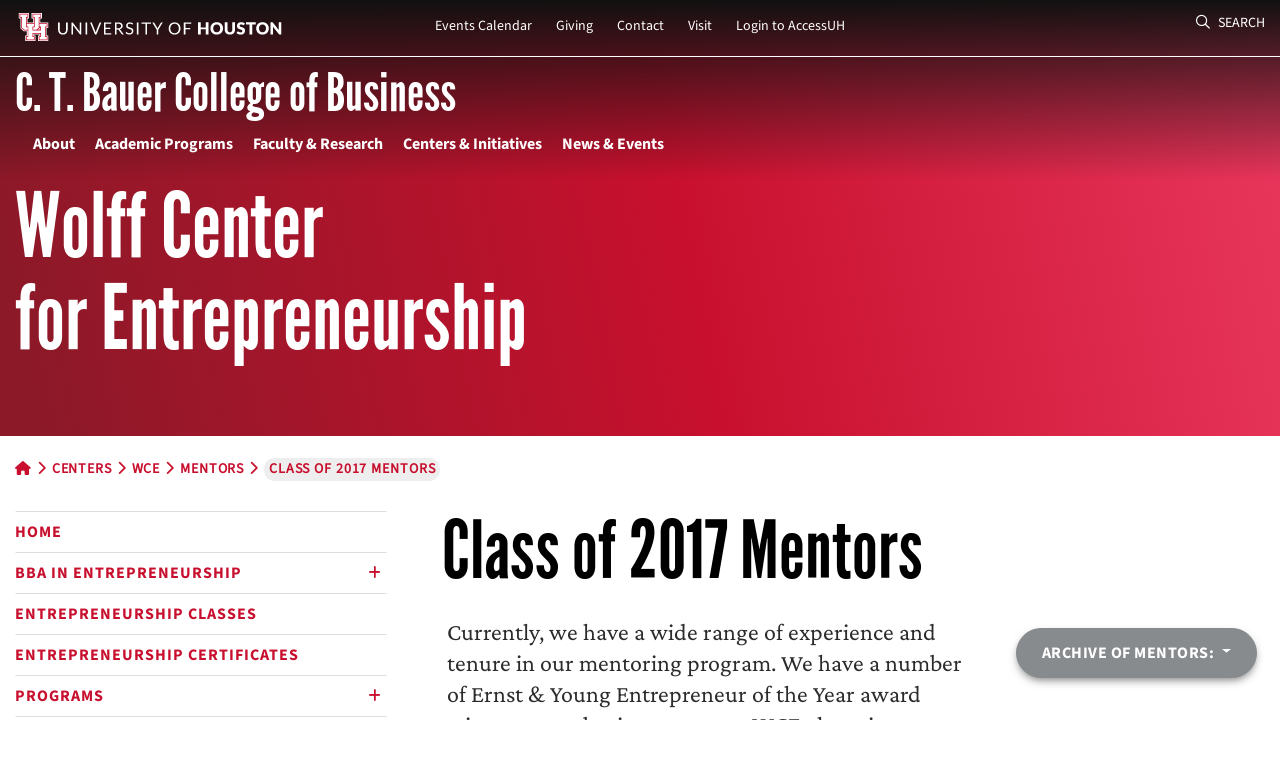

--- FILE ---
content_type: text/html; charset=UTF-8
request_url: https://www.bauer.uh.edu/centers/wce/mentors/index2017.php
body_size: 74920
content:
<!DOCTYPE html>
<html lang="en">

<head>
  <title>2017 Mentors - Wolff Center for Entrepreneurship | UH Bauer</title>
  <meta name="description" content="Class of 2017 mentors in the Wolff Center for Entrepreneurship at Bauer College, one of the nation's leading entrepreneurship programs.">
  <meta charset="utf-8"/>
  <meta name="viewport" content="width=device-width, initial-scale=1, shrink-to-fit=no">
  <!-- Google Tag Manager -->
  <script>(function(w,d,s,l,i){w[l]=w[l]||[];w[l].push({'gtm.start':new Date().getTime(),event:'gtm.js'});var f=d.getElementsByTagName(s)[0],j=d.createElement(s),dl=l!='dataLayer'?'&l='+l:'';j.async=true;j.src='https://www.googletagmanager.com/gtm.js?id='+i+dl;f.parentNode.insertBefore(j,f);})(window,document,'script','dataLayer','GTM-56QG86L');</script>
  <!-- End Google Tag Manager -->
    <!-- Main template CSS files -->
  <!-- Bootstrap CSS -->
  <link rel="stylesheet" href="/stylesheets/bootstrap.min.css">
  <!-- glyph libraries -->
  <link rel="stylesheet" href="/stylesheets/all.min.css">
  <link rel="stylesheet" href="/stylesheets/material-design-iconic-font.min.css">
  <!-- libraries -->
  <link rel="stylesheet" href="/stylesheets/mmenu.css">
  <!--
      <link rel="stylesheet" href="stylesheets/aos.css">
      <link rel="stylesheet" href="stylesheets/nice-select.css">
      -->
  <!-- lightbox-->
  <link rel="stylesheet" href="/stylesheets/lity.min.css">
  <!-- animations -->
  <link rel="stylesheet" type="text/css" href="/stylesheets/aos.css">
  <!-- scroll bars 
      <link rel="stylesheet" type="text/css" href="stylesheets/jquery.mCustomScrollbar.min.css">
      -->
  <!-- custom CSS -->
  <link rel="stylesheet" href="/stylesheets/styles-formatted.css?version=1.48">
  <!-- UH Begins Here -->
  <!-- Via https://uh.edu/css/refresh/global.css on May 5, 2021 -->
  <!-- <link href="/css/uh/refresh/global.css?v=20210505" rel="stylesheet"> -->
  <!-- Excerpts from https://www.bauer.uh.edu/css/foundation.css -->
  <link href="/css/foundation-excerpts.css?version=1.0" rel="stylesheet">
  <!-- add more bauer template css here when necessary -->
  <link href="/css/template-2021.css?version=1.4" rel="stylesheet">
  <!-- UH JS was here -->
  
  <!-- preload the main UH Brand fonts -->
  <link rel="preload" href="/fonts/leaguegothic-regular-webfont.woff2" as="font" type="font/woff2" crossorigin>
  <link rel="preload" href="/fonts/source-sans-3-v18-latin_latin-ext-regular.woff2" as="font" type="font/woff2" crossorigin>
  <link rel="preload" href="/fonts/crimson-pro-regular.woff2" as="font" type="font/woff2" crossorigin>
  <!-- INSERT Bauer CSS Here -->
  <link rel="stylesheet" href="/css/centers/wce/main.css?version=1.1">
  <!-- Page-specific stylesheet is possible - add it in site functions -->
  <link rel="stylesheet" type="text/css" href="/css/print-main.css" media="print">
  <!-- Canonical URL tags -->
  <link rel="canonical" href="https://www.bauer.uh.edu/centers/wce/mentors/index2017.php">
  <!-- Social Sharing Meta -->
  <meta property="fb:app_id" content="222740677906894" />
  <meta property="og:url" content="https://www.bauer.uh.edu/centers/wce/mentors/index2017.php" />
  <meta property="og:type" content="website" />
  <meta property="og:title" content="Class of 2017 Mentors" />
  <meta property="og:description" content="Class of 2017 mentors in the Wolff Center for Entrepreneurship at Bauer College, one of the nation's leading entrepreneurship programs." />
  <meta property="og:image" content="https://www.bauer.uh.edu/images/template/Bauer-College-of-Business-Social-2022.png" />
  <meta property="og:image:width" content="1200" />
  <meta property="og:image:height" content="602" />
  <meta name="twitter:card" content="summary_large_image">
  <meta name="twitter:site" content="@uhbauercollege">
  <meta name="twitter:title" content="Class of 2017 Mentors">
  <meta name="twitter:description" content="Class of 2017 mentors in the Wolff Center for Entrepreneurship at Bauer College, one of the nation's leading entrepreneurship programs.">
  <meta name="twitter:image" content="https://www.bauer.uh.edu/images/template/Bauer-College-of-Business-Social-2022.png">
  <!-- Schema Declaration for Bauer Website -->
  <script type="application/ld+json">
  {
    "@context": "http://schema.org",
    "@type": "CollegeOrUniversity",
    "name": "C. T. Bauer College of Business at the University of Houston",
    "sameAs": "https://www.bauer.uh.edu/",
    "description": "The Bauer College of Business is Houston's most comprehensive business school. Bauer provides an excellent environment for an outstanding education."
  }
  </script>
</head>

  <a href="#main-content" class="visuallyhidden">Skip to main content</a>
    <body class="page">

  <!-- Google Tag Manager (noscript) -->
<noscript><iframe src="https://www.googletagmanager.com/ns.html?id=GTM-56QG86L"
height="0" width="0" style="display:none;visibility:hidden"></iframe></noscript>
<!-- End Google Tag Manager (noscript) -->

<!-- Google Universal Analytics for Bauer, Central -->
<script>
  (function(i,s,o,g,r,a,m){i['GoogleAnalyticsObject']=r;i[r]=i[r]||function(){
  (i[r].q=i[r].q||[]).push(arguments)},i[r].l=1*new Date();a=s.createElement(o),
  m=s.getElementsByTagName(o)[0];a.async=1;a.src=g;m.parentNode.insertBefore(a,m)
  })(window,document,'script','//www.google-analytics.com/analytics.js','ga');

  ga('create', 'UA-12820817-1', 'auto', {'allowLinker': true});
  ga('require', 'linker');
  ga('linker:autoLink', ['hobsonsradius.com','orionondemand.com','tfaforms.net','force.com','tfaforms.com'], true, true);
  ga('require', 'displayfeatures');
  ga('require', 'linkid', 'linkid.js');
  ga('send', 'pageview');

  /*uhCentralTracker*/
  ga('create', 'UA-8612835-1', 'auto', {'name': 'uhCentralTracker'});
  ga('uhCentralTracker.require', 'displayfeatures');
  ga('uhCentralTracker.require', 'linkid', 'linkid.js');
  ga('uhCentralTracker.send', 'pageview');
</script>

<!-- Global site tag (gtag.js) - Google Analytics (GA4) for Central, Added 220525 -->
<script async src="https://www.googletagmanager.com/gtag/js?id=G-ZNRMYWK4SG"></script>
<script>
  window.dataLayer = window.dataLayer || [];
  function gtag(){dataLayer.push(arguments);}
  gtag('js', new Date());
 
  gtag('config', 'G-ZNRMYWK4SG');
</script>

<!-- HotJar Tracking Code for bauer.uh.edu - START -->
<script>
    (function(h,o,t,j,a,r){
        h.hj=h.hj||function(){(h.hj.q=h.hj.q||[]).push(arguments)};
        h._hjSettings={hjid:63086,hjsv:5};
        a=o.getElementsByTagName('head')[0];
        r=o.createElement('script');r.async=1;
        r.src=t+h._hjSettings.hjid+j+h._hjSettings.hjsv;
        a.appendChild(r);
    })(window,document,'//static.hotjar.com/c/hotjar-','.js?sv=');
</script>
<!-- HotJar Tracking Code for bauer.uh.edu - END -->      <div id="main">
        <div id="search-box" class="search-box">
          <div class="container">
            <div class="row">
              <div class="col-12">
                <form action="/search/results.php">
                  <label aria-label="search"><span class="d-none">Search</span><input type="search" value="" placeholder="What can we help you find?" name="q"></label>
                  <button type="submit" role="region" aria-label="Search Button">
                    <div class="sr-only">Search Button</div><i class="fa-regular fa-magnifying-glass"></i>
                  </button>
                </form>
              </div>
              <!-- col end -->
            </div>
            <!-- row end -->
          </div>
          <!-- container end -->
        </div>
        <!-- search box -->
        <nav id="main-navigation">
          <div id="skip"><a href="#main-content" aria-label="Skip to main content" tabindex="0">Skip to main content</a></div>
          <div class="dt-navigation">
            <div class="top-navigation">
              <div class="container">
                <div class="secondary-nav">
                  <div class="row h-100">
                    <div class="col-2">
                      <div class="logo-container">
                        <a href="https://www.uh.edu"><img src='/images/template/uh-secondary-interlocking.svg' alt='University of Houston' width="270" height="28" /></a>
                      </div>
                      <!-- logo container end -->
                    </div><!-- col end -->
                    <div class="col-8">
                      <ul>
                        <li><a href="/news-center/events/index.asp">Events Calendar</a></li>
                        <li><a href="/invest/">Giving</a></li>
                        <li><a href="/search/contact-us.php">Contact</a></li>
                        <li><a href="/search/parking-directions/">Visit</a></li>
                        <li><a href="https://accessuh.uh.edu/login.php">Login to AccessUH</a></li>
                      </ul>
                    </div><!-- col end -->
                    <div class="col-2">
                      <button id="searchBtn" class="searchBtn">
                        <i class="fa-regular fa-magnifying-glass"></i> Search
                      </button>
                    </div><!-- col end -->
                  </div><!-- row end  -->
                </div>
                <!-- secondary nav -->
              </div><!-- container end  -->
            </div>
            <!-- top navigation end -->
            <div class="bottom-navigation">
              <div class="container">
                <div class="row">
                  <div class="col-12">
                    <a href="/">
                      <div class="school-title">
                        C. T. Bauer College of Business
                      </div>
                    </a>
                    <!-- school logo container -->
                  </div>
                  <!-- col end -->
                </div><!-- row end  -->
                <div class="row">
                  <div class="col-12">
                    <!-- see /includes/functions.php for the_maintopnavmenu -->
<ul class="main-nav"><li><a href="/about/">About</a><!-- open second-level unordered list --><ul><li><a href="/about/our-dean/">Dean's Welcome</a></li><li><a href="/about/our-rankings/">Key Statistics</a></li><li><a href="/about/">Mission &amp; History</a></li><li><a href="/about/our-learning-goals/">Student Outcomes</a></li><li class="dropdown"><a href="/administration/office-of-dean/">Leadership</a><ul><li><a href="/administration/office-of-dean/">Dean's Office</a></li><li><a href="/administration/office-of-dean/xianjun-geng.php">Dean Xianjun Geng</a></li><li><a href="/administration/office-of-dean/thomas-george.php">Senior Associate Dean Thomas George</a></li><li><a href="/administration/office-of-dean/cheryl-baldwin.php">Associate Dean Cheryl Baldwin</a></li><li><a href="/administration/office-of-dean/steve-lawrence.php">Associate Dean Steve Lawrence</a></li><li><a href="/administration/office-of-dean/vanessa-patrick-ralhan.php">Associate Dean Vanessa Patrick-Ralhan</a></li><li><a href="/administration/office-of-dean/richard-scamell.php">Associate Dean Richard Scamell</a></li><li><a href="/administration/office-of-dean/leiser-silva.php">Associate Dean Leiser Silva</a></li><li><a href="/administration/office-of-dean/nikhil-celly.php">Assistant Dean Nikhil Celly</a></li><li><a href="/administration/office-of-dean/andra-olivia-miljanic.php">Assistant Dean Andra Olivia Miljanic</a></li></ul></li><li><a href="/administration/office-of-dean/executive-board.php">Bauer College Board</a></li><li><a href="/administration/">Administration &amp; Staff</a></li><li class="dropdown"><a href="/about/">Life at Bauer</a><ul><li><a href="/undergraduate/student-success/bsa/">Clubs &amp; Organizations</a></li><li><a href="/undergraduate/elasp/">Emerging Leaders Academic Success Program</a></li><li><a href="/undergraduate/student-success/">Undergraduate HUB for Student Success</a></li><li><a href="/undergraduate/bauerindc/">Bauer in D.C.</a></li><li><a href="/learningabroad/">Learning Abroad</a></li><li><a href="https://careercenter.bauer.uh.edu/">Rockwell Career Center</a></li></ul></li><li><a href="/alumni/">Alumni</a></li></ul><!-- close second level unordered list --></li><!-- close first-level li with children--><li><a href="/academic-programs/">Academic Programs</a><!-- open second-level unordered list --><ul><li class="dropdown"><a href="/undergraduate/">Undergraduate</a><ul><li><a href="/undergraduate/">Undergraduate Programs</a></li><li><a href="/undergraduate/majors-minors/">Explore Majors &amp; Minors</a></li><li><a href="/undergraduate/future-students/online/">Online BBA</a></li><li><a href="/undergraduate/future-students/scholarships.php">Scholarships &amp; Financial Aid</a></li><li><a href="/honors/">Bauer Honors Program</a></li><li><a href="/undergraduate/future-students/transfer/bauer-at-UH-sugar-land.php">UH in Sugar Land</a></li><li><a href="/undergraduate/accelerated/">Accelerated Pathway Programs</a></li></ul></li><li class="dropdown"><a href="/mba/">MBA Programs</a><ul><li><a href="/mba/">3 Specialized MBA Programs</a></li><li><a href="/mba/professional/">Professional MBA</a></li><li><a href="/mba/executive/">Executive MBA</a></li><li><a href="/mba/online/">Online MBA</a></li></ul></li><li class="dropdown"><a href="/graduate-studies/ms/">Masters of Science</a><ul><li><a href="/ms-accountancy/">MS Accountancy (STEM)</a></li><li><a href="/ms-business-analytics/">MS Business Analytics (STEM)</a></li><li><a href="/msfinance/">MS Finance (STEM)</a></li><li><a href="/ms-global-business-leadership/">MS Global Business Leadership</a></li><li><a href="/ms-hr-leadership/">MS HR Leadership</a></li><li><a href="/ms-mis/">MS MIS (STEM)</a></li><li><a href="/ms-marketing/">MS Marketing</a></li><li><a href="/ms-management-leadership/">Online MS Management &amp; Leadership</a></li><li><a href="/ms-real-estate/">MS Real Estate</a></li><li><a href="/ms-sales-leadership/">MS Sales Leadership</a></li><li><a href="/ms-supply-chain/">MS Supply Chain Management (STEM)</a></li><li><a href="/graduate-studies/joint-degrees/">Joint Degrees</a></li></ul></li><li><a href="/dba/">Executive Doctorate in Business Administration (DBA)</a></li><li class="dropdown"><a href="/doctoral/">Full-Time Ph.D. Programs</a><ul><li><a href="/doctoral/">Doctoral Programs</a></li><li><a href="/doctoral/accounting/">Accounting</a></li><li><a href="/doctoral/finance/">Finance</a></li><li><a href="/doctoral/management/">Management &amp; Leadership</a></li><li><a href="/doctoral/mis/">MIS</a></li><li><a href="/doctoral/marketing/">Marketing</a></li><li><a href="/doctoral/scm/">Supply Chain Management</a></li></ul></li><li class="dropdown"><a href="/executive-development/">Executive Development</a><ul><li><a href="/executive-development/">Office of Executive Development</a></li><li><a href="/executive-development/comprehensive/">Bauer Mini-MBA</a></li><li><a href="/executive-development/open/">Certificate Programs</a></li><li><a href="/executive-development/custom/">Custom Programs</a></li></ul></li><li><a href="/departments/accy/CAP/">Certificate in Accountancy Program</a></li><li><a href="/katy/">Katy Campus</a></li><li class="dropdown"><a href="/departments/">Departments</a><ul><li><a href="/departments/accy/">Accountancy &amp; Taxation</a></li><li><a href="/departments/disc/">Decision &amp; Information Sciences</a></li><li><a href="/departments/finance/">Finance</a></li><li><a href="/departments/management-leadership/">Management &amp; Leadership</a></li><li><a href="/departments/marketing-entrepreneurship/">Marketing &amp; Entrepreneurship</a></li></ul></li><li class="dropdown"><a href="/current/">Current Students</a><ul><li><a href="/undergraduate/advising/">Undergraduate</a></li><li><a href="/graduate-studies/">Graduate</a></li></ul></li><li class="dropdown"><a href="/undergraduate/future-students/">Undergraduate Admissions</a><ul><li><a href="/undergraduate/future-students/">Future Students</a></li><li><a href="/undergraduate/future-students/visit-bauer.php">Visit</a></li><li><a href="/invest/scholarships/">Scholarships &amp; Financial Aid</a></li><li><a href="/undergraduate/ambassadors/">Bauer Ambassadors</a></li><li><a href="/undergraduate/future-students/high-school/recruitment-events.php">Recruitment Events</a></li><li><a href="/undergraduate/future-students/high-school/requirements.php">Requirements</a></li></ul></li></ul><!-- close second level unordered list --></li><!-- close first-level li with children--><li><a href="/research/">Faculty &amp; Research</a><!-- open second-level unordered list --><ul><li><a href="/research/">Research</a></li><li><a href="/search/directory/index.asp">Faculty &amp; Staff Directory</a></li><li><a href="/news/bauer-business-minds/">Bauer Business Minds</a></li><li><a href="https://www.houstonpublicmedia.org/shows/bauer-business-focus/">Bauer Business Focus</a></li><li><a href="/research/seminars/">Seminar Calendar</a></li><li class="dropdown"><a href="/departments/">Departments</a><ul><li><a href="/departments/accy/">Accountancy &amp; Taxation</a></li><li><a href="/departments/disc/">Decision &amp; Information Sciences</a></li><li><a href="/departments/finance/">Finance</a></li><li><a href="/departments/management-leadership/">Management &amp; Leadership</a></li><li><a href="/departments/marketing-entrepreneurship/">Marketing &amp; Entrepreneurship</a></li></ul></li></ul><!-- close second level unordered list --></li><!-- close first-level li with children--><li><a href="/centers/">Centers &amp; Initiatives</a><!-- open second-level unordered list --><ul><li class="dropdown"><a href="#">Strategic Initiatives</a><ul><li><a href="/digital-learning/">Digital Learning</a></li><li><a href="/experiential-learning/">Experiential Learning</a></li><li><a href="/global/">Global Initiatives</a></li></ul></li><li><a href="/centers/acim/">AIM Center for Investment Management (ACIM)</a></li><li><a href="/cei/">Dakri Center for Economic Inclusion</a></li><li><a href="https://decisionsciences.org/">Decision Sciences Institute</a></li><li><a href="/centers/uhgemi/">Gutierrez Energy Management Institute (GEMI)</a></li><li><a href="/health/">Healthcare Business Institute</a></li><li><a href="/ai/">Human-Centered Artificial Intelligence Institute</a></li><li><a href="/inclusiveleadership/">Inclusive Leadership Institute</a></li><li><a href="/centers/irf/">Institute for Regional Forecasting (IRF)</a></li><li><a href="/centers/ihcm/">Institute for Health Care Marketing (IHCM)</a></li><li><a href="https://careercenter.bauer.uh.edu/">Rockwell Career Center</a></li><li><a href="/sei/">Stagner Sales Excellence Institute (SEI)</a></li><li><a href="/real-estate/">Stanford Alexander Center for Real Estate</a></li><li><a href="https://www.sbdc.uh.edu/sbdc/Default.asp">UH Small Business Development Center</a></li><li><a href="/centers/wce/">Wolff Center for Entrepreneurship (WCE)</a></li></ul><!-- close second level unordered list --></li><!-- close first-level li with children--><li><a href="https://bauerstories.uh.edu">News &amp; Events</a><!-- open second-level unordered list --><ul><li><a href="https://bauerstories.uh.edu">Latest News</a></li><li><a href="/news-center/events/index.asp">Events Calendar</a></li><li><a href="/insidebauer/">Inside Bauer Magazine</a></li><li><a href="/podcast/">Working Wisdom Podcast</a></li></ul><!-- close second level unordered list --></li><!-- close first-level li with children--></ul><!-- end ul.main-nav -->                  </div><!-- col end -->
                </div><!-- row end  -->
              </div><!-- container end  -->
            </div>
            <!-- bottom navigation end -->
          </div>
          <!-- dt navigation -->
          <div class="bg-gradient-top"></div>
          <div id="mobile-navigation" class="mb-navigation">
            <div class="top-nav">
              <div class="container">
                <div class="row h-100">
                  <div class="col-12">
                    <div class="logo-container">
                      <a href="https://www.uh.edu"><img src='/images/template/uh-secondary-interlocking.svg' alt='University of Houston' width="225" height="28" /></a>
                      <!-- <a href="https://www.uh.edu"><img src='/images/svg/uh-logo-sm.svg' alt='University of Houston' width="177" height="11" /></a> -->
                    </div>
                    <!-- logo container end -->
                  </div><!-- col end -->
                </div><!-- row end  -->
              </div><!-- container end  -->
            </div>
            <!-- top nav -->
            <div class="bottom-nav">
              <div class="container">
                <div class="row h-100">
                  <div class="col-10">
                    <div class="title">
                      <a href="/" title="UH Bauer College Home"><img src='/images/svg/c-t-bauer-college_red.svg' alt='C.T Bauer College of Business' width="177" height="39" class="mb-red" xlink:href="data:img/png;base64" /></a>
                      <a href="/" title="UH Bauer College Home"><img src='/images/svg/c-t-bauer-college_white.svg' alt='C.T Bauer College of Business' width="177" height="39" class="mb-white" xlink:href="data:img/png;base64" /></a>
                    </div>
                    <!-- title end -->
                  </div><!-- col end -->
                  <div class="col-2 text-right">
                    <button id="menuBtn" class="mbMenuBtn" area-label="menu">
                      <i class="fa-regular fa-bars"></i>
                      <div class="sr-only">menu</div>
                    </button>
                  </div><!-- col end -->
                </div><!-- row end  -->
              </div><!-- container end  -->
            </div>
            <!-- bottom nav -->
          </div>
          <!-- mb navigation -->
        </nav>
        <nav id="menu" class="mobile-menu">
          <ul>
            
<!--BEGIN the subsite mobile nav menu--><li class="dropdown"><span>Wolff Center for Entrepreneurship</span><!-- open second-level unordered list --><ul><li><a href="/centers/wce/">Home</a><li><span>BBA in Entrepreneurship</span><!-- open third-level unordered list --><ul><li><a href="/centers/wce/about/">History &amp; Overview</a></li><li><a href="/centers/wce/about/awards.php">Awards &amp; Recognition</a></li><li><a href="/centers/wce/programs/enrichment.php">Curriculum &amp; Enrichment</a></li><li><a href="/centers/wce/programs/outreach.php">Outreach</a></li><li><a href="https://www.bauer.uh.edu/ENTRApp/">Application</a></li></ul><!-- close third-level unordered list --></li><li><a href="/centers/wce/programs/">Entrepreneurship Classes</a><li><a href="/centers/wce/programs/certificate.php">Entrepreneurship Certificates</a><li><span>Programs</span><!-- open third-level unordered list --><ul><li><a href="/centers/wce/programs/accelerator.php">RED Labs Summer Accelerator</a></li><li><a href="/centers/wce/events/wolffest.php">Wolffest</a></li><li><a href="/centers/wce/programs/founders-club.php">Founders&#8217; Club</a></li><li><a href="/centers/wce/programs/innovation-challenge.php">Idea Wars: Innovation Challenge</a></li><li><a href="/centers/wce/programs/holiday-market.php">UH Holiday Market</a></li><li><a href="/centers/wce/programs/pitch-competition.php">WCE Pitch Competition</a></li><li><a href="/centers/wce/programs/business-workshops.php">Start a Business Toolkit Series</a></li></ul><!-- close third-level unordered list --></li><li><span>Events &amp; Media</span><!-- open third-level unordered list --><ul><li><a href="/centers/wce/events/">Upcoming Events</a></li><li><a href="/centers/wce/news/">Latest News</a></li><li><a href="/centers/wce/videos/">Videos & Photos</a></li></ul><!-- close third-level unordered list --></li><li><span>People</span><!-- open third-level unordered list --><ul><li><a href="/centers/wce/faculty/">Faculty &amp; Staff</a></li><li class="dropdown"><span>Mentors</span><ul><li><a href="/centers/wce/mentors/mentoring.php">About Mentoring</a></li><li><a href="/centers/wce/mentors/award.php">Mentor of the Year</a></li><li><a href="/centers/wce/mentors/activities.php">Activities</a></li><li><a href="/centers/wce/mentors/faq.php">FAQ</a></li></ul></li><li><a href="/centers/wce/students/">Students</a></li><li><a href="/centers/wce/alumni/">Alumni</a></li></ul><!-- close third-level unordered list --></li></ul><!-- close second level unordered list --></li><!--END the subsite mobile nav menu--><!--BEGIN the main mobile nav menu--><li class="dropdown"><span>Main Menu</span><!-- open second-level unordered list --><ul><li><span>About</span><!-- open second-level unordered list --><ul><li><a href="/about/our-dean/">Dean's Welcome</a></li><li><a href="/about/our-rankings/">Key Statistics</a></li><li><a href="/about/">Mission &amp; History</a></li><li><a href="/about/our-learning-goals/">Student Outcomes</a></li><li class="dropdown"><span>Leadership</span><ul><li><a href="/administration/office-of-dean/">Dean's Office</a></li><li><a href="/administration/office-of-dean/xianjun-geng.php">Dean Xianjun Geng</a></li><li><a href="/administration/office-of-dean/thomas-george.php">Senior Associate Dean Thomas George</a></li><li><a href="/administration/office-of-dean/cheryl-baldwin.php">Associate Dean Cheryl Baldwin</a></li><li><a href="/administration/office-of-dean/steve-lawrence.php">Associate Dean Steve Lawrence</a></li><li><a href="/administration/office-of-dean/vanessa-patrick-ralhan.php">Associate Dean Vanessa Patrick-Ralhan</a></li><li><a href="/administration/office-of-dean/richard-scamell.php">Associate Dean Richard Scamell</a></li><li><a href="/administration/office-of-dean/leiser-silva.php">Associate Dean Leiser Silva</a></li><li><a href="/administration/office-of-dean/nikhil-celly.php">Assistant Dean Nikhil Celly</a></li><li><a href="/administration/office-of-dean/andra-olivia-miljanic.php">Assistant Dean Andra Olivia Miljanic</a></li><!-- BEGIN sticky content - keep content on all menus and submenu sections --><li class="secondary-nav first"><a href="/invest/">Giving</a></li><li class="secondary-nav"><a href="/search/contact-us.php">Contact</a></li><li class="secondary-nav"><a href="/search/parking-directions/">Visit</a></li><li class="secondary-nav last"><a href="https://accessuh.uh.edu/login.php">Login to AccessUH</a></li><li class="mobile-search-container"><form action="/search/results.php"><label aria-label="search"><span class="d-none">Search</span><input type="search" value="" placeholder="What can we help you find?" name="q"></label> <button type="submit" aria-label="Mobile Search Button"><span class="fa-light fa-magnifying-glass"></span></button></form></li><!-- END sticky content - keep content on all menus and submenu sections end  --></ul></li><li><a href="/administration/office-of-dean/executive-board.php">Bauer College Board</a></li><li><a href="/administration/">Administration &amp; Staff</a></li><li class="dropdown"><span>Life at Bauer</span><ul><li><a href="/undergraduate/student-success/bsa/">Clubs &amp; Organizations</a></li><li><a href="/undergraduate/elasp/">Emerging Leaders Academic Success Program</a></li><li><a href="/undergraduate/student-success/">Undergraduate HUB for Student Success</a></li><li><a href="/undergraduate/bauerindc/">Bauer in D.C.</a></li><li><a href="/learningabroad/">Learning Abroad</a></li><li><a href="https://careercenter.bauer.uh.edu/">Rockwell Career Center</a></li><!-- BEGIN sticky content - keep content on all menus and submenu sections --><li class="secondary-nav first"><a href="/invest/">Giving</a></li><li class="secondary-nav"><a href="/search/contact-us.php">Contact</a></li><li class="secondary-nav"><a href="/search/parking-directions/">Visit</a></li><li class="secondary-nav last"><a href="https://accessuh.uh.edu/login.php">Login to AccessUH</a></li><li class="mobile-search-container"><form action="/search/results.php"><label aria-label="search"><span class="d-none">Search</span><input type="search" value="" placeholder="What can we help you find?" name="q"></label> <button type="submit" aria-label="Mobile Search Button"><span class="fa-light fa-magnifying-glass"></span></button></form></li><!-- END sticky content - keep content on all menus and submenu sections end  --></ul></li><li><a href="/alumni/">Alumni</a></li><!-- BEGIN sticky content - keep content on all menus and submenu sections --><li class="secondary-nav first"><a href="/invest/">Giving</a></li><li class="secondary-nav"><a href="/search/contact-us.php">Contact</a></li><li class="secondary-nav"><a href="/search/parking-directions/">Visit</a></li><li class="secondary-nav last"><a href="https://accessuh.uh.edu/login.php">Login to AccessUH</a></li><li class="mobile-search-container"><form action="/search/results.php"><label aria-label="search"><span class="d-none">Search</span><input type="search" value="" placeholder="What can we help you find?" name="q"></label> <button type="submit" aria-label="Mobile Search Button"><span class="fa-light fa-magnifying-glass"></span></button></form></li><!-- END sticky content - keep content on all menus and submenu sections end  --></ul><!-- close second level unordered list --></li><!-- close first-level li with children--><li><span>Academic Programs</span><!-- open second-level unordered list --><ul><li class="dropdown"><span>Undergraduate</span><ul><li><a href="/undergraduate/">Undergraduate Programs</a></li><li><a href="/undergraduate/majors-minors/">Explore Majors &amp; Minors</a></li><li><a href="/undergraduate/future-students/online/">Online BBA</a></li><li><a href="/undergraduate/future-students/scholarships.php">Scholarships &amp; Financial Aid</a></li><li><a href="/honors/">Bauer Honors Program</a></li><li><a href="/undergraduate/future-students/transfer/bauer-at-UH-sugar-land.php">UH in Sugar Land</a></li><li><a href="/undergraduate/accelerated/">Accelerated Pathway Programs</a></li><!-- BEGIN sticky content - keep content on all menus and submenu sections --><li class="secondary-nav first"><a href="/invest/">Giving</a></li><li class="secondary-nav"><a href="/search/contact-us.php">Contact</a></li><li class="secondary-nav"><a href="/search/parking-directions/">Visit</a></li><li class="secondary-nav last"><a href="https://accessuh.uh.edu/login.php">Login to AccessUH</a></li><li class="mobile-search-container"><form action="/search/results.php"><label aria-label="search"><span class="d-none">Search</span><input type="search" value="" placeholder="What can we help you find?" name="q"></label> <button type="submit" aria-label="Mobile Search Button"><span class="fa-light fa-magnifying-glass"></span></button></form></li><!-- END sticky content - keep content on all menus and submenu sections end  --></ul></li><li class="dropdown"><span>MBA Programs</span><ul><li><a href="/mba/">3 Specialized MBA Programs</a></li><li><a href="/mba/professional/">Professional MBA</a></li><li><a href="/mba/executive/">Executive MBA</a></li><li><a href="/mba/online/">Online MBA</a></li><!-- BEGIN sticky content - keep content on all menus and submenu sections --><li class="secondary-nav first"><a href="/invest/">Giving</a></li><li class="secondary-nav"><a href="/search/contact-us.php">Contact</a></li><li class="secondary-nav"><a href="/search/parking-directions/">Visit</a></li><li class="secondary-nav last"><a href="https://accessuh.uh.edu/login.php">Login to AccessUH</a></li><li class="mobile-search-container"><form action="/search/results.php"><label aria-label="search"><span class="d-none">Search</span><input type="search" value="" placeholder="What can we help you find?" name="q"></label> <button type="submit" aria-label="Mobile Search Button"><span class="fa-light fa-magnifying-glass"></span></button></form></li><!-- END sticky content - keep content on all menus and submenu sections end  --></ul></li><li class="dropdown"><span>Masters of Science</span><ul><li><a href="/ms-accountancy/">MS Accountancy (STEM)</a></li><li><a href="/ms-business-analytics/">MS Business Analytics (STEM)</a></li><li><a href="/msfinance/">MS Finance (STEM)</a></li><li><a href="/ms-global-business-leadership/">MS Global Business Leadership</a></li><li><a href="/ms-hr-leadership/">MS HR Leadership</a></li><li><a href="/ms-mis/">MS MIS (STEM)</a></li><li><a href="/ms-marketing/">MS Marketing</a></li><li><a href="/ms-management-leadership/">Online MS Management &amp; Leadership</a></li><li><a href="/ms-real-estate/">MS Real Estate</a></li><li><a href="/ms-sales-leadership/">MS Sales Leadership</a></li><li><a href="/ms-supply-chain/">MS Supply Chain Management (STEM)</a></li><li><a href="/graduate-studies/joint-degrees/">Joint Degrees</a></li><!-- BEGIN sticky content - keep content on all menus and submenu sections --><li class="secondary-nav first"><a href="/invest/">Giving</a></li><li class="secondary-nav"><a href="/search/contact-us.php">Contact</a></li><li class="secondary-nav"><a href="/search/parking-directions/">Visit</a></li><li class="secondary-nav last"><a href="https://accessuh.uh.edu/login.php">Login to AccessUH</a></li><li class="mobile-search-container"><form action="/search/results.php"><label aria-label="search"><span class="d-none">Search</span><input type="search" value="" placeholder="What can we help you find?" name="q"></label> <button type="submit" aria-label="Mobile Search Button"><span class="fa-light fa-magnifying-glass"></span></button></form></li><!-- END sticky content - keep content on all menus and submenu sections end  --></ul></li><li><a href="/dba/">Executive Doctorate in Business Administration (DBA)</a></li><li class="dropdown"><span>Full-Time Ph.D. Programs</span><ul><li><a href="/doctoral/">Doctoral Programs</a></li><li><a href="/doctoral/accounting/">Accounting</a></li><li><a href="/doctoral/finance/">Finance</a></li><li><a href="/doctoral/management/">Management &amp; Leadership</a></li><li><a href="/doctoral/mis/">MIS</a></li><li><a href="/doctoral/marketing/">Marketing</a></li><li><a href="/doctoral/scm/">Supply Chain Management</a></li><!-- BEGIN sticky content - keep content on all menus and submenu sections --><li class="secondary-nav first"><a href="/invest/">Giving</a></li><li class="secondary-nav"><a href="/search/contact-us.php">Contact</a></li><li class="secondary-nav"><a href="/search/parking-directions/">Visit</a></li><li class="secondary-nav last"><a href="https://accessuh.uh.edu/login.php">Login to AccessUH</a></li><li class="mobile-search-container"><form action="/search/results.php"><label aria-label="search"><span class="d-none">Search</span><input type="search" value="" placeholder="What can we help you find?" name="q"></label> <button type="submit" aria-label="Mobile Search Button"><span class="fa-light fa-magnifying-glass"></span></button></form></li><!-- END sticky content - keep content on all menus and submenu sections end  --></ul></li><li class="dropdown"><span>Executive Development</span><ul><li><a href="/executive-development/">Office of Executive Development</a></li><li><a href="/executive-development/comprehensive/">Bauer Mini-MBA</a></li><li><a href="/executive-development/open/">Certificate Programs</a></li><li><a href="/executive-development/custom/">Custom Programs</a></li><!-- BEGIN sticky content - keep content on all menus and submenu sections --><li class="secondary-nav first"><a href="/invest/">Giving</a></li><li class="secondary-nav"><a href="/search/contact-us.php">Contact</a></li><li class="secondary-nav"><a href="/search/parking-directions/">Visit</a></li><li class="secondary-nav last"><a href="https://accessuh.uh.edu/login.php">Login to AccessUH</a></li><li class="mobile-search-container"><form action="/search/results.php"><label aria-label="search"><span class="d-none">Search</span><input type="search" value="" placeholder="What can we help you find?" name="q"></label> <button type="submit" aria-label="Mobile Search Button"><span class="fa-light fa-magnifying-glass"></span></button></form></li><!-- END sticky content - keep content on all menus and submenu sections end  --></ul></li><li><a href="/departments/accy/CAP/">Certificate in Accountancy Program</a></li><li><a href="/katy/">Katy Campus</a></li><li class="dropdown"><span>Departments</span><ul><li><a href="/departments/accy/">Accountancy &amp; Taxation</a></li><li><a href="/departments/disc/">Decision &amp; Information Sciences</a></li><li><a href="/departments/finance/">Finance</a></li><li><a href="/departments/management-leadership/">Management &amp; Leadership</a></li><li><a href="/departments/marketing-entrepreneurship/">Marketing &amp; Entrepreneurship</a></li><!-- BEGIN sticky content - keep content on all menus and submenu sections --><li class="secondary-nav first"><a href="/invest/">Giving</a></li><li class="secondary-nav"><a href="/search/contact-us.php">Contact</a></li><li class="secondary-nav"><a href="/search/parking-directions/">Visit</a></li><li class="secondary-nav last"><a href="https://accessuh.uh.edu/login.php">Login to AccessUH</a></li><li class="mobile-search-container"><form action="/search/results.php"><label aria-label="search"><span class="d-none">Search</span><input type="search" value="" placeholder="What can we help you find?" name="q"></label> <button type="submit" aria-label="Mobile Search Button"><span class="fa-light fa-magnifying-glass"></span></button></form></li><!-- END sticky content - keep content on all menus and submenu sections end  --></ul></li><li class="dropdown"><span>Current Students</span><ul><li><a href="/undergraduate/advising/">Undergraduate</a></li><li><a href="/graduate-studies/">Graduate</a></li><!-- BEGIN sticky content - keep content on all menus and submenu sections --><li class="secondary-nav first"><a href="/invest/">Giving</a></li><li class="secondary-nav"><a href="/search/contact-us.php">Contact</a></li><li class="secondary-nav"><a href="/search/parking-directions/">Visit</a></li><li class="secondary-nav last"><a href="https://accessuh.uh.edu/login.php">Login to AccessUH</a></li><li class="mobile-search-container"><form action="/search/results.php"><label aria-label="search"><span class="d-none">Search</span><input type="search" value="" placeholder="What can we help you find?" name="q"></label> <button type="submit" aria-label="Mobile Search Button"><span class="fa-light fa-magnifying-glass"></span></button></form></li><!-- END sticky content - keep content on all menus and submenu sections end  --></ul></li><li class="dropdown"><span>Undergraduate Admissions</span><ul><li><a href="/undergraduate/future-students/">Future Students</a></li><li><a href="/undergraduate/future-students/visit-bauer.php">Visit</a></li><li><a href="/invest/scholarships/">Scholarships &amp; Financial Aid</a></li><li><a href="/undergraduate/ambassadors/">Bauer Ambassadors</a></li><li><a href="/undergraduate/future-students/high-school/recruitment-events.php">Recruitment Events</a></li><li><a href="/undergraduate/future-students/high-school/requirements.php">Requirements</a></li><!-- BEGIN sticky content - keep content on all menus and submenu sections --><li class="secondary-nav first"><a href="/invest/">Giving</a></li><li class="secondary-nav"><a href="/search/contact-us.php">Contact</a></li><li class="secondary-nav"><a href="/search/parking-directions/">Visit</a></li><li class="secondary-nav last"><a href="https://accessuh.uh.edu/login.php">Login to AccessUH</a></li><li class="mobile-search-container"><form action="/search/results.php"><label aria-label="search"><span class="d-none">Search</span><input type="search" value="" placeholder="What can we help you find?" name="q"></label> <button type="submit" aria-label="Mobile Search Button"><span class="fa-light fa-magnifying-glass"></span></button></form></li><!-- END sticky content - keep content on all menus and submenu sections end  --></ul></li><!-- BEGIN sticky content - keep content on all menus and submenu sections --><li class="secondary-nav first"><a href="/invest/">Giving</a></li><li class="secondary-nav"><a href="/search/contact-us.php">Contact</a></li><li class="secondary-nav"><a href="/search/parking-directions/">Visit</a></li><li class="secondary-nav last"><a href="https://accessuh.uh.edu/login.php">Login to AccessUH</a></li><li class="mobile-search-container"><form action="/search/results.php"><label aria-label="search"><span class="d-none">Search</span><input type="search" value="" placeholder="What can we help you find?" name="q"></label> <button type="submit" aria-label="Mobile Search Button"><span class="fa-light fa-magnifying-glass"></span></button></form></li><!-- END sticky content - keep content on all menus and submenu sections end  --></ul><!-- close second level unordered list --></li><!-- close first-level li with children--><li><span>Faculty &amp; Research</span><!-- open second-level unordered list --><ul><li><a href="/research/">Research</a></li><li><a href="/search/directory/index.asp">Faculty &amp; Staff Directory</a></li><li><a href="/news/bauer-business-minds/">Bauer Business Minds</a></li><li><a href="https://www.houstonpublicmedia.org/shows/bauer-business-focus/">Bauer Business Focus</a></li><li><a href="/research/seminars/">Seminar Calendar</a></li><li class="dropdown"><span>Departments</span><ul><li><a href="/departments/accy/">Accountancy &amp; Taxation</a></li><li><a href="/departments/disc/">Decision &amp; Information Sciences</a></li><li><a href="/departments/finance/">Finance</a></li><li><a href="/departments/management-leadership/">Management &amp; Leadership</a></li><li><a href="/departments/marketing-entrepreneurship/">Marketing &amp; Entrepreneurship</a></li><!-- BEGIN sticky content - keep content on all menus and submenu sections --><li class="secondary-nav first"><a href="/invest/">Giving</a></li><li class="secondary-nav"><a href="/search/contact-us.php">Contact</a></li><li class="secondary-nav"><a href="/search/parking-directions/">Visit</a></li><li class="secondary-nav last"><a href="https://accessuh.uh.edu/login.php">Login to AccessUH</a></li><li class="mobile-search-container"><form action="/search/results.php"><label aria-label="search"><span class="d-none">Search</span><input type="search" value="" placeholder="What can we help you find?" name="q"></label> <button type="submit" aria-label="Mobile Search Button"><span class="fa-light fa-magnifying-glass"></span></button></form></li><!-- END sticky content - keep content on all menus and submenu sections end  --></ul></li><!-- BEGIN sticky content - keep content on all menus and submenu sections --><li class="secondary-nav first"><a href="/invest/">Giving</a></li><li class="secondary-nav"><a href="/search/contact-us.php">Contact</a></li><li class="secondary-nav"><a href="/search/parking-directions/">Visit</a></li><li class="secondary-nav last"><a href="https://accessuh.uh.edu/login.php">Login to AccessUH</a></li><li class="mobile-search-container"><form action="/search/results.php"><label aria-label="search"><span class="d-none">Search</span><input type="search" value="" placeholder="What can we help you find?" name="q"></label> <button type="submit" aria-label="Mobile Search Button"><span class="fa-light fa-magnifying-glass"></span></button></form></li><!-- END sticky content - keep content on all menus and submenu sections end  --></ul><!-- close second level unordered list --></li><!-- close first-level li with children--><li><span>Centers &amp; Initiatives</span><!-- open second-level unordered list --><ul><li class="dropdown"><span>Strategic Initiatives</span><ul><li><a href="/digital-learning/">Digital Learning</a></li><li><a href="/experiential-learning/">Experiential Learning</a></li><li><a href="/global/">Global Initiatives</a></li><!-- BEGIN sticky content - keep content on all menus and submenu sections --><li class="secondary-nav first"><a href="/invest/">Giving</a></li><li class="secondary-nav"><a href="/search/contact-us.php">Contact</a></li><li class="secondary-nav"><a href="/search/parking-directions/">Visit</a></li><li class="secondary-nav last"><a href="https://accessuh.uh.edu/login.php">Login to AccessUH</a></li><li class="mobile-search-container"><form action="/search/results.php"><label aria-label="search"><span class="d-none">Search</span><input type="search" value="" placeholder="What can we help you find?" name="q"></label> <button type="submit" aria-label="Mobile Search Button"><span class="fa-light fa-magnifying-glass"></span></button></form></li><!-- END sticky content - keep content on all menus and submenu sections end  --></ul></li><li><a href="/centers/acim/">AIM Center for Investment Management (ACIM)</a></li><li><a href="/cei/">Dakri Center for Economic Inclusion</a></li><li><a href="https://decisionsciences.org/">Decision Sciences Institute</a></li><li><a href="/centers/uhgemi/">Gutierrez Energy Management Institute (GEMI)</a></li><li><a href="/health/">Healthcare Business Institute</a></li><li><a href="/ai/">Human-Centered Artificial Intelligence Institute</a></li><li><a href="/inclusiveleadership/">Inclusive Leadership Institute</a></li><li><a href="/centers/irf/">Institute for Regional Forecasting (IRF)</a></li><li><a href="/centers/ihcm/">Institute for Health Care Marketing (IHCM)</a></li><li><a href="https://careercenter.bauer.uh.edu/">Rockwell Career Center</a></li><li><a href="/sei/">Stagner Sales Excellence Institute (SEI)</a></li><li><a href="/real-estate/">Stanford Alexander Center for Real Estate</a></li><li><a href="https://www.sbdc.uh.edu/sbdc/Default.asp">UH Small Business Development Center</a></li><li><a href="/centers/wce/">Wolff Center for Entrepreneurship (WCE)</a></li><!-- BEGIN sticky content - keep content on all menus and submenu sections --><li class="secondary-nav first"><a href="/invest/">Giving</a></li><li class="secondary-nav"><a href="/search/contact-us.php">Contact</a></li><li class="secondary-nav"><a href="/search/parking-directions/">Visit</a></li><li class="secondary-nav last"><a href="https://accessuh.uh.edu/login.php">Login to AccessUH</a></li><li class="mobile-search-container"><form action="/search/results.php"><label aria-label="search"><span class="d-none">Search</span><input type="search" value="" placeholder="What can we help you find?" name="q"></label> <button type="submit" aria-label="Mobile Search Button"><span class="fa-light fa-magnifying-glass"></span></button></form></li><!-- END sticky content - keep content on all menus and submenu sections end  --></ul><!-- close second level unordered list --></li><!-- close first-level li with children--><li><span>News &amp; Events</span><!-- open second-level unordered list --><ul><li><a href="https://bauerstories.uh.edu">Latest News</a></li><li><a href="/news-center/events/index.asp">Events Calendar</a></li><li><a href="/insidebauer/">Inside Bauer Magazine</a></li><li><a href="/podcast/">Working Wisdom Podcast</a></li><!-- BEGIN sticky content - keep content on all menus and submenu sections --><li class="secondary-nav first"><a href="/invest/">Giving</a></li><li class="secondary-nav"><a href="/search/contact-us.php">Contact</a></li><li class="secondary-nav"><a href="/search/parking-directions/">Visit</a></li><li class="secondary-nav last"><a href="https://accessuh.uh.edu/login.php">Login to AccessUH</a></li><li class="mobile-search-container"><form action="/search/results.php"><label aria-label="search"><span class="d-none">Search</span><input type="search" value="" placeholder="What can we help you find?" name="q"></label> <button type="submit" aria-label="Mobile Search Button"><span class="fa-light fa-magnifying-glass"></span></button></form></li><!-- END sticky content - keep content on all menus and submenu sections end  --></ul><!-- close second level unordered list --></li><!-- close first-level li with children--></ul><!-- close second level unordered list --></li><!--END the subsite mobile nav menu--><!-- BEGIN sticky content - keep content on all menus and submenu sections --><li class="secondary-nav first"><a href="/invest/">Giving</a></li><li class="secondary-nav"><a href="/search/contact-us.php">Contact</a></li><li class="secondary-nav"><a href="/search/parking-directions/">Visit</a></li><li class="secondary-nav last"><a href="https://accessuh.uh.edu/login.php">Login to AccessUH</a></li><li class="mobile-search-container"><form action="/search/results.php"><label aria-label="search"><span class="d-none">Search</span><input type="search" value="" placeholder="What can we help you find?" name="q"></label> <button type="submit" aria-label="Mobile Search Button"><span class="fa-light fa-magnifying-glass"></span></button></form></li><!-- END sticky content - keep content on all menus and submenu sections end  -->          </ul>
        </nav>
        <div>  <!-- Add in gen-header --> 
<div class="d-none d-md-block">
  <header class="gen-header">
    <div class="container h-100">
      <div class="row h-100">
        <div class="col-12 col-md-12 col-lg-9 bot-to-mid">
          <div class="header-content">
<span class="subsite-header">Wolff Center<br />for Entrepreneurship</span>          </div><!-- header content end -->
        </div><!-- col end -->
      </div><!-- row end -->
    </div><!-- container end -->
    <div class="bg">
    </div>
  </header>
</div>
<div class="d-block d-md-none">
  <header class="gen-header">
    <div class="container h-100">
      <div class="row h-100">
        <div class="col-12 col-md-12 col-lg-9 bot-to-mid">
          <div class="header-content">
<span class="subsite-header">Wolff Center<br />for Entrepreneurship</span>          </div><!-- header content end -->
        </div><!-- col end -->
      </div><!-- row end -->
    </div><!-- container end -->
    <div class="bg">
    </div>
  </header>
</div>
<!-- No Transcript -->
<div class="container"><div class="row"><div class="col-12"><div class="row"><div class="col-12"><div class="breadcrumbs"><ul><li><a href="/" class=""><i class="fas fa-home"></i><div class="sr-only">home button</div></a></li><li class="crumb"><a href="/centers/">Centers</a></li><li class="crumb"><a href="/centers/wce/">Wce</a></li><li class="crumb"><a href="/centers/wce/mentors/">Mentors</a></li><li class="active">Class of 2017 Mentors</li></ul></div><!--  bread crumbs end--></div><!-- col end --></div><!-- row end --></div><!-- col end --></div><!-- row end --></div><!-- container end -->
  <!-- BEGIN the Left Nav All Template --> 
<div role="main" class="page-content top-container">  <!-- <a name="main-content"></a> -->
  <div class="container" id="main-content">
    <div class="row">
      <div class="col-12 col-md-12 col-lg-4">
                <!-- LEFT NAV GOES HERE-->

<aside>
  <!-- BEGIN left navigation menu -->
  <div id="aside-accordion" class="aside-accordion"><div class="card"><div class="card-header" id="heading010000"><a href="/centers/wce/" class="outer-unactive">Home</a></div></div><!-- end card --><div class="card"><div class="card-header" id="heading020000"><a href="/centers/wce/about/" class="outer-unactive">BBA in Entrepreneurship</a><button class="accordion-toggle collapsed" data-toggle="collapse" data-parent="#collapse020100" href="#collapse020100" aria-expanded="false" aria-controls="collapse020100"><span class="fa fa-minus" aria-label="minus icon"><div class="sr-only">minus</div></span><span class="fa fa-plus" aria-label="plus icon"><div class="sr-only">plus</div></span></button></div><!-- end card-header --><div id="collapse020100" class="collapse" aria-labelledby="heading020100" data-parent=".aside-accordion"><div class="card-body" id="020100-child"><div class="card"><div class="card-header"><a href="/centers/wce/about/" class="inner-unactive">History &amp; Overview</a></div></div><!-- end second-level card --><div class="card"><div class="card-header"><a href="/centers/wce/about/awards.php" class="inner-unactive">Awards &amp; Recognition</a></div></div><!-- end second-level card --><div class="card"><div class="card-header"><a href="/centers/wce/programs/enrichment.php" class="inner-unactive">Curriculum &amp; Enrichment</a></div></div><!-- end second-level card --><div class="card"><div class="card-header"><a href="/centers/wce/programs/outreach.php" class="inner-unactive">Outreach</a></div></div><!-- end second-level card --><div class="card"><div class="card-header"><a href="https://www.bauer.uh.edu/ENTRApp/" class="inner-unactive">Application</a></div></div><!-- end second-level card --></div><!-- end card-body 020500-child --></div><!-- end collapseVariable headingVariable--></div><!-- end wrapper first level card --><div class="card"><div class="card-header" id="heading030000"><a href="/centers/wce/programs/" class="outer-unactive">Entrepreneurship Classes</a></div></div><!-- end card --><div class="card"><div class="card-header" id="heading040000"><a href="/centers/wce/programs/certificate.php" class="outer-unactive">Entrepreneurship Certificates</a></div></div><!-- end card --><div class="card"><div class="card-header" id="heading050000"><a href="/centers/wce/programs/accelerator.php" class="outer-unactive">Programs</a><button class="accordion-toggle collapsed" data-toggle="collapse" data-parent="#collapse050100" href="#collapse050100" aria-expanded="false" aria-controls="collapse050100"><span class="fa fa-minus" aria-label="minus icon"><div class="sr-only">minus</div></span><span class="fa fa-plus" aria-label="plus icon"><div class="sr-only">plus</div></span></button></div><!-- end card-header --><div id="collapse050100" class="collapse" aria-labelledby="heading050100" data-parent=".aside-accordion"><div class="card-body" id="050100-child"><div class="card"><div class="card-header"><a href="/centers/wce/programs/accelerator.php" class="inner-unactive">RED Labs Summer Accelerator</a></div></div><!-- end second-level card --><div class="card"><div class="card-header"><a href="/centers/wce/events/wolffest.php" class="inner-unactive">Wolffest</a></div></div><!-- end second-level card --><div class="card"><div class="card-header"><a href="/centers/wce/programs/founders-club.php" class="inner-unactive">Founders&#8217; Club</a></div></div><!-- end second-level card --><div class="card"><div class="card-header"><a href="/centers/wce/programs/innovation-challenge.php" class="inner-unactive">Idea Wars: Innovation Challenge</a></div></div><!-- end second-level card --><div class="card"><div class="card-header"><a href="/centers/wce/programs/holiday-market.php" class="inner-unactive">UH Holiday Market</a></div></div><!-- end second-level card --><div class="card"><div class="card-header"><a href="/centers/wce/programs/pitch-competition.php" class="inner-unactive">WCE Pitch Competition</a></div></div><!-- end second-level card --><div class="card"><div class="card-header"><a href="/centers/wce/programs/business-workshops.php" class="inner-unactive">Start a Business Toolkit Series</a></div></div><!-- end second-level card --></div><!-- end card-body 050700-child --></div><!-- end collapseVariable headingVariable--></div><!-- end wrapper first level card --><div class="card"><div class="card-header" id="heading060000"><a href="/centers/wce/events/" class="outer-unactive">Events &amp; Media</a><button class="accordion-toggle collapsed" data-toggle="collapse" data-parent="#collapse060100" href="#collapse060100" aria-expanded="false" aria-controls="collapse060100"><span class="fa fa-minus" aria-label="minus icon"><div class="sr-only">minus</div></span><span class="fa fa-plus" aria-label="plus icon"><div class="sr-only">plus</div></span></button></div><!-- end card-header --><div id="collapse060100" class="collapse" aria-labelledby="heading060100" data-parent=".aside-accordion"><div class="card-body" id="060100-child"><div class="card"><div class="card-header"><a href="/centers/wce/events/" class="inner-unactive">Upcoming Events</a></div></div><!-- end second-level card --><div class="card"><div class="card-header"><a href="/centers/wce/news/" class="inner-unactive">Latest News</a></div></div><!-- end second-level card --><div class="card"><div class="card-header"><a href="/centers/wce/videos/" class="inner-unactive">Videos & Photos</a></div></div><!-- end second-level card --></div><!-- end card-body 060300-child --></div><!-- end collapseVariable headingVariable--></div><!-- end wrapper first level card --><div class="card"><div class="card-header" id="heading070000"><a href="/centers/wce/faculty/" class="outer-unactive">People</a><button class="accordion-toggle collapsed" data-toggle="collapse" data-parent="#collapse070100" href="#collapse070100" aria-expanded="false" aria-controls="collapse070100"><span class="fa fa-minus" aria-label="minus icon"><div class="sr-only">minus</div></span><span class="fa fa-plus" aria-label="plus icon"><div class="sr-only">plus</div></span></button></div><!-- end card-header --><div id="collapse070100" class="collapse" aria-labelledby="heading070100" data-parent=".aside-accordion"><div class="card-body" id="070100-child"><div class="card"><div class="card-header"><a href="/centers/wce/faculty/" class="inner-unactive">Faculty &amp; Staff</a></div></div><!-- end second-level card --><div class="card"><div class="card-header"><a href="/centers/wce/mentors/" class="inner-active">Mentors</a><button class="accordion-toggle inner-toggle collapsed" data-toggle="collapse" data-parent="#collapse070201" href="#collapse070201" aria-expanded="false" aria-controls="collapse070201"><span class="fa fa-minus" aria-label="minus icon"><div class="sr-only">minus</div></span><span class="fa fa-plus" aria-label="plus icon"><div class="sr-only">plus</div></span></button></div><div class="card-body collapse" data-parent="#070201-child" id="collapse070201"><div class="card"><div class="card-header"><a href="/centers/wce/mentors/mentoring.php" class="inner-unactive">About Mentoring</a></div><!-- end card-header --></div><!-- end third level card --><div class="card"><div class="card-header"><a href="/centers/wce/mentors/award.php" class="inner-unactive">Mentor of the Year</a></div><!-- end card-header --></div><!-- end third level card --><div class="card"><div class="card-header"><a href="/centers/wce/mentors/activities.php" class="inner-unactive">Activities</a></div><!-- end card-header --></div><!-- end third level card --><div class="card"><div class="card-header"><a href="/centers/wce/mentors/faq.php" class="inner-unactive">FAQ</a></div><!-- end card-header --></div><!-- end third level card --></div><!-- end card-body collapse -child --></div><!-- end second level card --><div class="card"><div class="card-header"><a href="/centers/wce/students/" class="inner-unactive">Students</a></div></div><!-- end second-level card --><div class="card"><div class="card-header"><a href="/centers/wce/alumni/" class="inner-unactive">Alumni</a></div></div><!-- end second-level card --></div><!-- end card-body 070400-child --></div><!-- end collapseVariable headingVariable--></div><!-- end wrapper first level card --></div><!-- aside-accordion -->  <!-- END left navigation menu -->
  <!-- BEGIN Optional Link List -->
<div class="spacer"></div>
<!--<div class="resource-row last">
    <h3>Applications</h3>
    <ul>
      <li>
        <a href="https://www.bauer.uh.edu/ENTRApp/" class="circ-btn">
          <div class="circBox">
            <i class="fa-light fa-arrow-right-long"></i>
          </div>
          <span>Apply to our Cohort Program</span>
        </a>
      </li>
      <li>
        <a href="https://docs.google.com/forms/d/1roPSyDaBfOxX-PF4kwzl5teLwQdoGnPi8TL2IWtMuvk/edit#responses" class="circ-btn">
          <div class="circBox">
            <i class="fa-light fa-arrow-right-long"></i>
          </div>
          <span>Apply to RED Labs</span>
        </a>
      </li>
    </ul>
  </div> -->
  <!-- END Optional Link List -->

 <!-- <p>&nbsp;</p>-->
  <h3>Contact Us</h3>
  <div class="card-box">
    <h4>The Cyvia and Melvyn Wolff Center for Entrepreneurship</h4>
    <p>713-743-0760<br />
    <a href="mailto:wce@uh.edu">wce@uh.edu</a></p>
      
    <p><a href="mailto:wce@uh.edu" class="btn btn-primary">Email Us</a></p>
      
    <p><strong>Physical Address:</strong><br />
    Classroom &amp; Business Building, Ste. 536<br />
    4242 Martin Luther King Boulevard.<br />
    Houston, TX 77204-6021<br>
    <a href="/search/parking-directions/">Maps &amp; Directions</a></p>
    
    <p><strong>Mailing Address:</strong><br />
    C. T. Bauer College of Business<br />
    Wolff Center For Entrepreneurship<br />
    4250 Martin Luther King Boulevard<br />
    Houston, TX 77204-6021</p>
    
    <p><strong>Entrepreneurship Major Academic Advisor:</strong><br />
    Asha Thomas<br />
    Melcher Hall, Room 262<br />
    713-743-8963<br />
    <a href="mailto:asha@uh.edu">Meet with Asha</a></p>
      
    <p><strong>Bauer Honors Entrepreneurship Major Academic Advisors:</strong><br />
    Colleen Davies<br />
    <a href="mailto:cmdavies@bauer.uh.edu">Meet with Colleen</a><br><br>
    Sarah Gnospelius<br />
    <a href="mailto:sjgnospelius@uh.edu">Meet with Sarah</a></p>   

  </div>
  <!-- card-box end -->
</aside>      </div>
      <!-- col end -->
      <div class="col-12 col-md-12 col-lg-8">
        <div class="row">
          <div class="col-12">
            <h1>Class of 2017 Mentors</h1>          </div>
        </div>
<!-- mentor archive dropdown menu -->
<div class="row">
  <div class="eight columns">
    <!-- <h4>Class of 2017 Mentors</h4> -->
    <p>Currently, we have a wide range of experience and tenure in our mentoring program. We have a number of Ernst &amp; Young Entrepreneur of the Year award winners, new business owners, WCE alumni, women business owners, Silver Fox Advisors, and Operations Managers from leading corporations.</p>
  </div>
  <div class="four columns" style="margin-top:12px; margin-bottom:12px;">
    <!-- Seminar Archive  Drop Down -->
    <!-- bootstrap dropdown replaces foundation nav-bar has-flyout -->
<div class="dropdown">
  <button class="btn btn-secondary dropdown-toggle" type="button" id="dropdownMenuButton" data-toggle="dropdown" aria-haspopup="true" aria-expanded="false">
    Archive of Mentors:
  </button>
  <div class="dropdown-menu" aria-labelledby="dropdownMenuButton">
    <a class="dropdown-item" href="/centers/wce/mentors/">Current Mentors</a>
    <a class="dropdown-item" href="/centers/wce/mentors/index2025.php">Class of 2025</a> 
    <a class="dropdown-item" href="/centers/wce/mentors/index2024.php">Class of 2024</a> 
    <a class="dropdown-item" href="/centers/wce/mentors/index2023.php">Class of 2023</a>     
    <a class="dropdown-item" href="/centers/wce/mentors/index2022.php">Class of 2022</a>    
    <a class="dropdown-item" href="/centers/wce/mentors/index2021.php">Class of 2021</a>
    <a class="dropdown-item" href="/centers/wce/mentors/index2020.php">Class of 2020</a>
    <a class="dropdown-item" href="/centers/wce/mentors/index2019.php">Class of 2019</a>
    <a class="dropdown-item" href="/centers/wce/mentors/index2018.php">Class of 2018</a>
    <a class="dropdown-item" href="/centers/wce/mentors/index2017.php">Class of 2017</a>
    <a class="dropdown-item" href="/centers/wce/mentors/index2016.php">Class of 2016</a>
    <a class="dropdown-item" href="/centers/wce/mentors/index2015.php">Class of 2015</a>
    <a class="dropdown-item" href="/centers/wce/mentors/index2014.php">Class of 2014</a>
  </div>
</div>  </div>
</div>
<div class="row">
  <div class="twelve columns">
    <p>It is this selfless contribution on the part of these mentors that makes our program distinctive and unique and creates lasting value for our students and our program.</p>
  </div>
</div>
<div class="spacer medium"></div>

<div class="containerGallery">
  <div class="row">
    <div class="col-6 col-md-4 col-lg-3 col-xlg-3">
      <div class="galleryThumb">
        <a data-toggle="modal" href="#" data-target="#Azeez" title="Reva Zhao Azeez" class="galleryThumbPic"><img src="/images/centers/wce/mentors/2017/Reva_Zhao_Azeez.jpg" alt="Reva Zhao Azeez" border="0" /><br />
          <div class="galleryText">
            <h6 class="caps slate">Reva Zhao<br>Azeez</h6>
            <div class="spacer"></div>
          </div>
        </a>
      </div>
    </div>
    <div class="col-6 col-md-4 col-lg-3 col-xlg-3">
      <div class="galleryThumb">
        <a data-toggle="modal" href="#" data-target="#Bobbora" title="Bill Bobbora" class="galleryThumbPic"><img src="/images/centers/wce/mentors/2017/Bill_Bobbora.jpg" alt="v" border="0" /><br />
          <div class="galleryText">
            <h6 class="caps slate">Bill<br>Bobbora</h6>
            <div class="spacer"></div>
          </div>
        </a>
      </div>
    </div>
    <div class="col-6 col-md-4 col-lg-3 col-xlg-3">
      <div class="galleryThumb">
        <a data-toggle="modal" href="#" data-target="#Brandt" title="Clark Brandt" class="galleryThumbPic"><img src="/images/centers/wce/mentors/2017/Clark_Brandt.jpg" alt="Clark Brandt" border="0" /><br />
          <div class="galleryText">
            <h6 class="caps slate">Clark<br>Brandt</h6>
            <div class="spacer"></div>
          </div>
        </a>
      </div>
    </div>
    <div class="col-6 col-md-4 col-lg-3 col-xlg-3">
      <div class="galleryThumb">
        <a data-toggle="modal" href="#" data-target="#Burrows" title="Maxx Burrows" class="galleryThumbPic"><img src="/images/centers/wce/mentors/2017/Maxx_Burrows.jpg" alt="Maxx Burrows" border="0" /><br />
          <div class="galleryText">
            <h6 class="caps slate">Maxx<br>Burrows</h6>
            <div class="spacer"></div>
          </div>
        </a>
      </div>
    </div>
    <div class="col-6 col-md-4 col-lg-3 col-xlg-3">
      <div class="galleryThumb">
        <a data-toggle="modal" href="#" data-target="#Carpenter" title="Cheryl Carpenter" class="galleryThumbPic"><img src="/images/centers/wce/mentors/2017/Cheryl_Carpenter.jpg" alt="Cheryl Carpenter" border="0" /><br />
          <div class="galleryText">
            <h6 class="caps slate">Cheryl<br>Carpenter</h6>
            <div class="spacer"></div>
          </div>
        </a>
      </div>
    </div>
    <div class="col-6 col-md-4 col-lg-3 col-xlg-3">
      <div class="galleryThumb">
        <a data-toggle="modal" href="#" data-target="#Christmas" title="Crystal Christmas" class="galleryThumbPic"><img src="/images/centers/wce/mentors/2017/Crystal_Christmas.jpg" alt="Crystal Christmas" border="0" /><br />
          <div class="galleryText">
            <h6 class="caps slate">Crystal<br>Christmas</h6>
            <div class="spacer"></div>
          </div>
        </a>
      </div>
    </div>
    <div class="col-6 col-md-4 col-lg-3 col-xlg-3">
      <div class="galleryThumb">
        <a data-toggle="modal" href="#" data-target="#Cornell" title="Chris Cornell" class="galleryThumbPic"><img src="/images/centers/wce/mentors/2017/Chris_Cornell.jpg" alt="Chris Cornell" border="0" /><br />
          <div class="galleryText">
            <h6 class="caps slate">Chris<br>Cornell</h6>
            <div class="spacer"></div>
          </div>
        </a>
      </div>
    </div>
    <div class="col-6 col-md-4 col-lg-3 col-xlg-3">
      <div class="galleryThumb">
        <a data-toggle="modal" href="#" data-target="#Curtis" title="Lamar Curtis" class="galleryThumbPic"><img src="/images/centers/wce/mentors/2017/Lamar_Curtis.jpg" alt="Lamar Curtis" border="0" /><br />
          <div class="galleryText">
            <h6 class="caps slate">Lamar<br>Curtis</h6>
            <div class="spacer"></div>
          </div>
        </a>
      </div>
    </div>
    <div class="col-6 col-md-4 col-lg-3 col-xlg-3">
      <div class="galleryThumb">
        <a data-toggle="modal" href="#" data-target="#Danson" title="Wesley Danson" class="galleryThumbPic"><img src="/images/centers/wce/mentors/2017/Wesley_Danson.jpg" alt="Wesley Danson" border="0" /><br />
          <div class="galleryText">
            <h6 class="caps slate">Wesley<br>Danson</h6>
            <div class="spacer"></div>
          </div>
        </a>
      </div>
    </div>
    <div class="col-6 col-md-4 col-lg-3 col-xlg-3">
      <div class="galleryThumb">
        <a data-toggle="modal" href="#" data-target="#Diamond" title="Danna Diamond" class="galleryThumbPic"><img src="/images/centers/wce/mentors/2017/Danna_Diamond.jpg" alt="Danna Diamond" border="0" /><br />
          <div class="galleryText">
            <h6 class="caps slate">Danna<br>Diamond</h6>
            <div class="spacer"></div>
          </div>
        </a>
      </div>
    </div>
    <div class="col-6 col-md-4 col-lg-3 col-xlg-3">
      <div class="galleryThumb">
        <a data-toggle="modal" href="#" data-target="#Durbin" title="Risty Durbin" class="galleryThumbPic"><img src="/images/centers/wce/mentors/2017/Risty_Durbin.jpg" alt="Risty Durbin" border="0" /><br />
          <div class="galleryText">
            <h6 class="caps slate">Risty<br>Durbin</h6>
            <div class="spacer"></div>
          </div>
        </a>
      </div>
    </div>
    <div class="col-6 col-md-4 col-lg-3 col-xlg-3">
      <div class="galleryThumb">
        <a data-toggle="modal" href="#" data-target="#Gillaspie" title="Aaron Gillaspie" class="galleryThumbPic"><img src="/images/centers/wce/mentors/2017/Aaron_Gillaspie.jpg" alt="Aaron Gillaspie" border="0" /><br />
          <div class="galleryText">
            <h6 class="caps slate">Aaron<br>Gillaspie</h6>
            <div class="spacer"></div>
          </div>
        </a>
      </div>
    </div>
    <div class="col-6 col-md-4 col-lg-3 col-xlg-3">
      <div class="galleryThumb">
        <a data-toggle="modal" href="#" data-target="#Green" title="Pat Green" class="galleryThumbPic"><img src="/images/centers/wce/mentors/2017/Pat_Green.jpg" alt="Pat Green" border="0" /><br />
          <div class="galleryText">
            <h6 class="caps slate">Pat<br>Green</h6>
            <div class="spacer"></div>
          </div>
        </a>
      </div>
    </div>
    <div class="col-6 col-md-4 col-lg-3 col-xlg-3">
      <div class="galleryThumb">
        <a data-toggle="modal" href="#" data-target="#Hagan" title="Michael Hagan" class="galleryThumbPic"><img src="/images/centers/wce/mentors/2017/Michael_Hagan.jpg" alt="Michael Hagan" border="0" /><br />
          <div class="galleryText">
            <h6 class="caps slate">Michael<br>Hagan</h6>
            <div class="spacer"></div>
          </div>
        </a>
      </div>
    </div>
    <div class="col-6 col-md-4 col-lg-3 col-xlg-3">
      <div class="galleryThumb">
        <a data-toggle="modal" href="#" data-target="#Hendee" title="Chuck Hendee" class="galleryThumbPic"><img src="/images/centers/wce/mentors/2017/Chuck_Hendee.jpg" alt="Chuck Hendee" border="0" /><br />
          <div class="galleryText">
            <h6 class="caps slate">Chuck<br>Hendee</h6>
            <div class="spacer"></div>
          </div>
        </a>
      </div>
    </div>
    <div class="col-6 col-md-4 col-lg-3 col-xlg-3">
      <div class="galleryThumb">
        <a data-toggle="modal" href="#" data-target="#Henderson" title="James Henderson" class="galleryThumbPic"><img src="/images/centers/wce/mentors/2017/James_Henderson.jpg" alt="James Henderson" border="0" /><br />
          <div class="galleryText">
            <h6 class="caps slate">James<br>Henderson</h6>
            <div class="spacer"></div>
          </div>
        </a>
      </div>
    </div>
    <div class="col-6 col-md-4 col-lg-3 col-xlg-3">
      <div class="galleryThumb">
        <a data-toggle="modal" href="#" data-target="#Ibrahim" title="Munir Ibrahim" class="galleryThumbPic"><img src="/images/centers/wce/mentors/2017/Munir_Ibrahim.jpg" alt="Munir Ibrahim" border="0" /><br />
          <div class="galleryText">
            <h6 class="caps slate">Munir<br>Ibrahim</h6>
            <div class="spacer"></div>
          </div>
        </a>
      </div>
    </div>
    <div class="col-6 col-md-4 col-lg-3 col-xlg-3">
      <div class="galleryThumb">
        <a data-toggle="modal" href="#" data-target="#Klein" title="Craig Klein" class="galleryThumbPic"><img src="/images/centers/wce/mentors/2017/Craig_Klein.jpg" alt="Craig Klein" border="0" /><br />
          <div class="galleryText">
            <h6 class="caps slate">Craig<br>Klein</h6>
            <div class="spacer"></div>
          </div>
        </a>
      </div>
    </div>
    <div class="col-6 col-md-4 col-lg-3 col-xlg-3">
      <div class="galleryThumb">
        <a data-toggle="modal" href="#" data-target="#Levicki" title="Nancy Levicki" class="galleryThumbPic"><img src="/images/centers/wce/mentors/2017/Nancy_Levicki.jpg" alt="Nancy Levicki" border="0" /><br />
          <div class="galleryText">
            <h6 class="caps slate">Nancy<br>Levicki</h6>
            <div class="spacer"></div>
          </div>
        </a>
      </div>
    </div>
    <div class="col-6 col-md-4 col-lg-3 col-xlg-3">
      <div class="galleryThumb">
        <a data-toggle="modal" href="#" data-target="#Levine" title="Marc Levine" class="galleryThumbPic"><img src="/images/centers/wce/mentors/2017/Marc_Levine.jpg" alt="Marc Levine" border="0" /><br />
          <div class="galleryText">
            <h6 class="caps slate">Marc<br>Levine</h6>
            <div class="spacer"></div>
          </div>
        </a>
      </div>
    </div>
    <div class="col-6 col-md-4 col-lg-3 col-xlg-3">
      <div class="galleryThumb">
        <a data-toggle="modal" href="#" data-target="#Loera" title="Genesis Loera" class="galleryThumbPic"><img src="/images/centers/wce/mentors/2017/Genesis_Loera.jpg" alt="Genesis Loera" border="0" /><br />
          <div class="galleryText">
            <h6 class="caps slate">Genesis<br>Loera</h6>
            <div class="spacer"></div>
          </div>
        </a>
      </div>
    </div>
    <div class="col-6 col-md-4 col-lg-3 col-xlg-3">
      <div class="galleryThumb">
        <a data-toggle="modal" href="#" data-target="#McCleskey" title="Kendrick McCleskey" class="galleryThumbPic"><img src="/images/centers/wce/mentors/2017/Kendrick_McCleskey.jpg" alt="Kendrick McCleskey" border="0" /><br />
          <div class="galleryText">
            <h6 class="caps slate">Kendrick<br>McCleskey</h6>
            <div class="spacer"></div>
          </div>
        </a>
      </div>
    </div>
    <div class="col-6 col-md-4 col-lg-3 col-xlg-3">
      <div class="galleryThumb">
        <a data-toggle="modal" href="#" data-target="#McGinnis" title="Rollie McGinnis" class="galleryThumbPic"><img src="/images/centers/wce/mentors/2017/Rollie_McGinnis.jpg" alt="Rollie McGinnis" border="0" /><br />
          <div class="galleryText">
            <h6 class="caps slate">Rollie<br>McGinnis</h6>
            <div class="spacer"></div>
          </div>
        </a>
      </div>
    </div>
    <div class="col-6 col-md-4 col-lg-3 col-xlg-3">
      <div class="galleryThumb">
        <a data-toggle="modal" href="#" data-target="#Mehta" title="Sajeev Mehta" class="galleryThumbPic"><img src="/images/centers/wce/mentors/2017/Sajeev_Mehta.jpg" alt="Sajeev Mehta" border="0" /><br />
          <div class="galleryText">
            <h6 class="caps slate">Sajeev<br>Mehta</h6>
            <div class="spacer"></div>
          </div>
        </a>
      </div>
    </div>
    <div class="col-6 col-md-4 col-lg-3 col-xlg-3">
      <div class="galleryThumb">
        <a data-toggle="modal" href="#" data-target="#Montgomery" title="Matt Montgomery" class="galleryThumbPic"><img src="/images/centers/wce/mentors/2017/Matt_Montgomery.jpg" alt="Matt Montgomery" border="0" /><br />
          <div class="galleryText">
            <h6 class="caps slate">Matt<br>Montgomery</h6>
            <div class="spacer"></div>
          </div>
        </a>
      </div>
    </div>
    <div class="col-6 col-md-4 col-lg-3 col-xlg-3">
      <div class="galleryThumb">
        <a data-toggle="modal" href="#" data-target="#Nance" title="Jim Nance" class="galleryThumbPic"><img src="/images/centers/wce/mentors/2017/Jim_Nance.jpg" alt="Jim Nance" border="0" /><br />
          <div class="galleryText">
            <h6 class="caps slate">Jim<br>Nance</h6>
            <div class="spacer"></div>
          </div>
        </a>
      </div>
    </div>
    <div class="col-6 col-md-4 col-lg-3 col-xlg-3">
      <div class="galleryThumb">
        <a data-toggle="modal" href="#" data-target="#LPendleton" title="Linda Pendleton" class="galleryThumbPic"><img src="/images/centers/wce/mentors/2017/Linda_Pendleton.jpg" alt="Linda Pendleton" border="0" /><br />
          <div class="galleryText">
            <h6 class="caps slate">Linda<br>Pendleton</h6>
            <div class="spacer"></div>
          </div>
        </a>
      </div>
    </div>
    <div class="col-6 col-md-4 col-lg-3 col-xlg-3">
      <div class="galleryThumb">
        <a data-toggle="modal" href="#" data-target="#MPendleton" title="Monte Pendleton" class="galleryThumbPic"><img src="/images/centers/wce/mentors/2017/Monte_Pendleton.jpg" alt="Monte Pendleton" border="0" /><br />
          <div class="galleryText">
            <h6 class="caps slate">Monte<br>Pendleton</h6>
            <div class="spacer"></div>
          </div>
        </a>
      </div>
    </div>
    <div class="col-6 col-md-4 col-lg-3 col-xlg-3">
      <div class="galleryThumb">
        <a data-toggle="modal" href="#" data-target="#Romero" title="Cindy Romero" class="galleryThumbPic"><img src="/images/centers/wce/mentors/2017/Cindy_Romero.jpg" alt="Cindy Romero" border="0" /><br />
          <div class="galleryText">
            <h6 class="caps slate">Cindy<br>Romero</h6>
            <div class="spacer"></div>
          </div>
        </a>
      </div>
    </div>
    <div class="col-6 col-md-4 col-lg-3 col-xlg-3">
      <div class="galleryThumb">
        <a data-toggle="modal" href="#" data-target="#Santillan" title="Ramon Santillan" class="galleryThumbPic"><img src="/images/centers/wce/mentors/2017/Ramon_Santillan.jpg" alt="Ramon Santillan" border="0" /><br />
          <div class="galleryText">
            <h6 class="caps slate">Ramon<br>Santillan</h6>
            <div class="spacer"></div>
          </div>
        </a>
      </div>
    </div>
    <div class="col-6 col-md-4 col-lg-3 col-xlg-3">
      <div class="galleryThumb">
        <a data-toggle="modal" href="#" data-target="#Shafer" title="Eric Shafer" class="galleryThumbPic"><img src="/images/centers/wce/mentors/2017/Eric_Shafer.jpg" alt="Eric Shafer" border="0" /><br />
          <div class="galleryText">
            <h6 class="caps slate">Eric<br>Shafer</h6>
            <div class="spacer"></div>
          </div>
        </a>
      </div>
    </div>
    <div class="col-6 col-md-4 col-lg-3 col-xlg-3">
      <div class="galleryThumb">
        <a data-toggle="modal" href="#" data-target="#Sieber" title="Fred Sieber" class="galleryThumbPic"><img src="/images/centers/wce/mentors/2017/Fred_Sieber.jpg" alt="Fred Sieber" border="0" /><br />
          <div class="galleryText">
            <h6 class="caps slate">Fred<br>Sieber</h6>
            <div class="spacer"></div>
          </div>
        </a>
      </div>
    </div>
    <div class="col-6 col-md-4 col-lg-3 col-xlg-3">
      <div class="galleryThumb">
        <a data-toggle="modal" href="#" data-target="#Simmons" title="Charles Simmons" class="galleryThumbPic"><img src="/images/centers/wce/mentors/2017/Charles_Simmons.jpg" alt="Charles Simmons" border="0" /><br />
          <div class="galleryText">
            <h6 class="caps slate">Charles<br>Simmons</h6>
            <div class="spacer"></div>
          </div>
        </a>
      </div>
    </div>

    <div class="col-6 col-md-4 col-lg-3 col-xlg-3">
      <div class="galleryThumb">
        <a data-toggle="modal" href="#" data-target="#Sondock" title="Brad Sondock" class="galleryThumbPic"><img src="/images/centers/wce/mentors/2017/Brad_Sondock.jpg" alt="Brad Sondock" border="0" /><br />
          <div class="galleryText">
            <h6 class="caps slate">Brad<br>Sondock</h6>
            <div class="spacer"></div>
          </div>
        </a>
      </div>
    </div>
    <div class="col-6 col-md-4 col-lg-3 col-xlg-3">
      <div class="galleryThumb">
        <a data-toggle="modal" href="#" data-target="#Talbott" title="Bobby Talbott" class="galleryThumbPic"><img src="/images/centers/wce/mentors/2017/Bobby_Talbott.jpg" alt="Bobby Talbott" border="0" /><br />
          <div class="galleryText">
            <h6 class="caps slate">Bobby<br>Talbott</h6>
            <div class="spacer"></div>
          </div>
        </a>
      </div>
    </div>
    <div class="col-6 col-md-4 col-lg-3 col-xlg-3">
      <div class="galleryThumb">
        <a data-toggle="modal" href="#" data-target="#Wilbur" title="Steve Wilbur" class="galleryThumbPic"><img src="/images/centers/wce/mentors/2017/Steve_Wilbur.jpg" alt="Steve Wilbur" border="0" /><br />
          <div class="galleryText">
            <h6 class="caps slate">Steve<br>Wilbur</h6>
            <div class="spacer"></div>
          </div>
        </a>
      </div>
    </div>
    <div class="col-6 col-md-4 col-lg-3 col-xlg-3">
      <div class="galleryThumb">
        <a data-toggle="modal" href="#" data-target="#Woolsey" title="Kathi Woolsey" class="galleryThumbPic"><img src="/images/centers/wce/mentors/2017/Kathi_Woolsey.jpg" alt="Kathi Woolsey" border="0" /><br />
          <div class="galleryText">
            <h6 class="caps slate">Kathi<br>Woolsey</h6>
            <div class="spacer"></div>
          </div>
        </a>
      </div>
    </div>
    <div class="col-6 col-md-4 col-lg-3 col-xlg-3">
      <div class="galleryThumb">
        <a data-toggle="modal" href="#" data-target="#Young" title="Michael Young" class="galleryThumbPic"><img src="/images/centers/wce/mentors/2017/Michael_Young.jpg" alt="Michael Young" border="0" /><br />
          <div class="galleryText">
            <h6 class="caps slate">Michael<br>Young</h6>
            <div class="spacer"></div>
          </div>
        </a>
      </div>
    </div>
  </div><!-- end row -->
</div><!-- end containerGallery -->


<!---- Azeez - Modal-------->
<div class="modal fade" id="Azeez" tabindex="-1" role="dialog" aria-labelledby="Azeez-Title" aria-hidden="true">
  <div class="modal-dialog modal-dialog-centered modal-lg" role="document">
    <div class="modal-content">
      <div class="modal-header" style="border-bottom: none;">
        <button type="button" class="close" data-dismiss="modal" aria-label="Close">
          <span aria-hidden="true">&times;</span>
        </button>
      </div>
      <h2 style="text-align: center;" class="modal-title slate" id="Azeez-Title">Reva Zhao Azeez</h2>
      <div class="modal-body">
        <!-- INSERT THE CODE OF THE MODAL -->
        <div style="float:right; margin:12px;">
          <img src="/images/centers/wce/mentors/2017/Reva_Zhao_Azeez.jpg" alt="Reva Zhao Azeez" border="0" />
        </div>
        <p>Born in China, Reva came to the United States by herself as a 15-year old exchange student, speaking no English and living with a host family in Oklahoma. A skilled musician, she taught piano beginning at age 16 but her passion was always to help others.</p>
        <p>While working first at an internship and then for several years thereafter with a financial advisor, Reva became very interested in financial services. She then realized that she could use her passion to help others in a financial services career. She earned a BS degree in Finance and Marketing from the University of Houston, followed by the completion of the Certified Financial Planner post bachelor courses at Rice University. Reva is committed to giving back to her school, Bauer College of Business, and has been a mentor of Women MBA International UH Chapter since 2010.</p>
        <p>Since starting practice in 2007, Reva has qualified for Million Dollar Roundtable every year. In 2009, she was ranked #1 in the nation in her experience group. NAIFA named her Rising Star in 2010. Reva is nationally recognized Top of Council, which represents roughly 2% of the financial advisors in the country. She was recognized as the Houston Associate of the Year in 2013.</p>
        <p>Reva and her husband Omar have two young children and are a dynamic team who work together serving the needs of a wide variety of families and business owners. “We’re a family business, and we understand the needs of families and businesses.” Reva’s focus is to help business owners with planning for “what if” so that their businesses can thrive and they are financially prepared for anything that comes their way. She works with businesses from the start-up stage, through growth and maturity and ultimately preparing for transfer. Her primary focus is on these four areas for comprehensive, tax-efficient business planning:</p>
        <ol>
          <li>Risk management</li>
          <li>Business succession</li>
          <li>Business Evaluation</li>
          <li>Employee benefits</li>
        </ol>
      </div>
    </div><!-- end modal content -->
  </div>
</div>

<!---- Bobbora - Modal-------->
<div class="modal fade" id="Bobbora" tabindex="-1" role="dialog" aria-labelledby="Bobbora-Title" aria-hidden="true">
  <div class="modal-dialog modal-dialog-centered modal-lg" role="document">
    <div class="modal-content">
      <div class="modal-header" style="border-bottom: none;">
        <button type="button" class="close" data-dismiss="modal" aria-label="Close">
          <span aria-hidden="true">&times;</span>
        </button>
      </div>
      <h2 style="text-align: center;" class="modal-title slate" id="Bobbora-Title">Bill Bobbora</h2>
      <div class="modal-body">
        <!-- INSERT THE CODE OF THE MODAL -->
        <div style="float:right; margin:12px;">
          <img src="/images/centers/wce/mentors/2017/Bill_Bobbora.jpg" alt="Bill Bobbora" border="0" />
        </div>
        <p>Bill Bobbora brings over 20 years of corporate finance, business start-up, and mentoring experience to the Wolff Center. Bill has built a career in corporate finance working with teams to build out successful corporate banking platforms, currently as a Senior Vice President with Cadence Bank, and most recently as part of a team that turned around and built Regions Bank's Metro Texas corporate bank. Prior to Regions, he was part of the successful build out of Wachovia's Houston corporate group, and he co-founded KeyBanc Capital Markets Houston office. Bill began his banking career with a predecessor to JPMorgan, serving in a number of roles, helping to build various new business lines.</p>
        <p>Bobbora left corporate finance for several years to build a private company where he served as Managing Member and President, building the company to over $55 million in revenues with over 120 employees. Bill has advised, or invested with, a number of entrepreneurs on business start-ups and turnaround opportunities.</p>
        <p>Bill and his wife Jenee have one daughter. In addition to his involvement with the Wolff Center, both are active in activities that support The M.D. Anderson Cancer Center, and Houston's Theater Under the Stars. Bill is also an advocate for the Inflammatory Breast Cancer Foundation, a co-founder of uwantgame, a New York City based mentoring and leadership development organization. He is a former director of the Turnaround Management Association and he is active with the Association of Corporate Growth.</p>
      </div>
    </div><!-- end modal content -->
  </div>
</div>

<!---- Brandt - Modal-------->
<div class="modal fade" id="Brandt" tabindex="-1" role="dialog" aria-labelledby="Brandt-Title" aria-hidden="true">
  <div class="modal-dialog modal-dialog-centered modal-lg" role="document">
    <div class="modal-content">
      <div class="modal-header" style="border-bottom: none;">
        <button type="button" class="close" data-dismiss="modal" aria-label="Close">
          <span aria-hidden="true">&times;</span>
        </button>
      </div>
      <h2 style="text-align: center;" class="modal-title slate" id="Brandt-Title">Clark Brandt</h2>
      <div class="modal-body">
        <!-- INSERT THE CODE OF THE MODAL -->
        <div style="float:right; margin:12px;">
          <img src="/images/centers/wce/mentors/2017/Clark_Brandt.jpg" alt="Clark Brandt" border="0" />
        </div>
        <p>Clark Brandt currently serves as the Chief Financial Officer of DeBusk Services Group, LLC, an industrial services company headquartered in Houston, Texas.</p>
        <p>Prior to joining DeBusk, Clark completed Regions Bank’s credit training program in Birmingham, AL., and went on to serve as a credit underwriter for the Metro Texas corporate team. Clark was promoted to an Assistant Vice President and Relationship Management position where he helped grow Regions Texas Corporate Banking revenues from $15 million to over $100 million in less than three years. Clark joined Cadence Bank in the fall of 2011 as a Vice President with the commercial middle market team. Clark contributed to the C&I middle market team’s rapid asset growth by building his portfolio from $0 to +$300MM in commitments over a three year period. Clark was subsequently promoted to Senior Vice President prior to his departure from Cadence Bank in August of 2015. Clark is currently a member of the Cadence Bank Advisory Board.</p>
        <p>Clark is a graduate of the University of Georgia, receiving a bachelor’s degree in Business Management with a focus in Entrepreneurship. Clark resides in Houston with his wife and son.</p>
      </div>
    </div><!-- end modal content -->
  </div>
</div>

<!---- Burrows - Modal-------->
<div class="modal fade" id="Burrows" tabindex="-1" role="dialog" aria-labelledby="Burrows-Title" aria-hidden="true">
  <div class="modal-dialog modal-dialog-centered modal-lg" role="document">
    <div class="modal-content">
      <div class="modal-header" style="border-bottom: none;">
        <button type="button" class="close" data-dismiss="modal" aria-label="Close">
          <span aria-hidden="true">&times;</span>
        </button>
      </div>
      <h2 style="text-align: center;" class="modal-title slate" id="Burrows-Title">Maxx Burrows</h2>
      <div class="modal-body">
        <!-- INSERT THE CODE OF THE MODAL -->
        <div style="float:right; margin:12px;">
          <img src="/images/centers/wce/mentors/2017/Maxx_Burrows.jpg" alt="Maxx_Burrows" border="0" />
        </div>
        <p>Maxx A. Burrows, age 30, currently holds the position of President at Bludworth Marine, LLC. Bludworth Marine is a Houston based marine construction and barge manufacturer with shipyard locations spanning along the Texas gulf coast. </p>
        <p>In 2003 he began his life with Bludworth Marine working as a welder’s helper in the field. While working every summer, spring break, Christmas break and Thanksgiving holiday he progressed through the ranks. With a little bit of hard work, and a lot of opportunity, in September 2014, he was announced as the new President of Bludworth Marine, LLC. This symbolized big change for a company who had previously been owned and operated entirely by its single founder. While serving as President, Maxx has aided the company’s growth from $12 to $26 million, landing Bludworth Marine in INC 5000’s Fastest Growing Companies three consecutive years.</p>
        <p>Maxx received his Bachelor of Science in Economics from Texas A&M University, College Station in 2008. During his college years, Maxx embraced his entrepreneurial spirit. He was a co-founder of a bootstrapped startup company developing software products for the health insurance industry. The company reached profitability in its first year, and went on to become a sustainable business.</p>
        <p>As an innovative thought leader in his field, Maxx consistently strives to strategically position himself and his organizations to stay ahead of the competition through the use of modern technology. Maxx is a businessman by trade and an entrepreneur at heart. He has a passion for the business and startup community, no matter how big or small. Maxx is a passionate leader who strives to never stop learning about people and business and hopes to continue to have the opportunity to help others.</p>
        <p>Maxx is an active member of Vistage International, The Association for Corporate Growth, Texas Young Professionals, The Strategic CFO, as well as the Texas A&M Alumni Association for Former Students. As a second term mentor for the University of Houston Bauer School of Business, he looks forward to another great opportunity to give back and work alongside such talented young entrepreneurs.</p>
      </div>
    </div><!-- end modal content -->
  </div>
</div>

<!---- Carpenter - Modal-------->
<div class="modal fade" id="Carpenter" tabindex="-1" role="dialog" aria-labelledby="Carpenter-Title" aria-hidden="true">
  <div class="modal-dialog modal-dialog-centered modal-lg" role="document">
    <div class="modal-content">
      <div class="modal-header" style="border-bottom: none;">
        <button type="button" class="close" data-dismiss="modal" aria-label="Close">
          <span aria-hidden="true">&times;</span>
        </button>
      </div>
      <h2 style="text-align: center;" class="modal-title slate" id="Carpenter-Title">Cheryl Carpenter</h2>
      <div class="modal-body">
        <!-- INSERT THE CODE OF THE MODAL -->
        <div style="float:right; margin:12px;">
          <img src="/images/centers/wce/mentors/2017/Cheryl_Carpenter.jpg" alt="Cheryl Carpenter" border="0" />
        </div>
        <p><strong>Current role:</strong> Studio Manager/ Lead Designer with Poggenpohl </p>
        <p><strong>Key areas of responsibility:</strong> Designing and selling luxury kitchens, daily studio operations management – sales, purchasing, installation, client relations, and event planning. </p>
        <p><strong>Previous relevant roles/experience:</strong> Vice President, Westheimer Plumbing & Hardware; Manager / Designer with Anne Moore Ltd.; studied Interior Design at Fashion Institute of Design & Merchandising, and received ADA and Facility Access Compliance Certification from Harvard University Graduate School of Design</p>
        <p><strong>Total years in the Kitchen & Bath industry:</strong> 28</p>
        <p>Cheryl Carpenter is an internationally-recognized, award-winning kitchen designer. Honored in 2015 with a Region win for 2013-14 Sub-zero/ Wolf Kitchen Design Contest, Cheryl’s work also received critical acclaim from the Kitchen and Bath Designer Awards UK as one of 3 finalist in its International Design Category.</p>
        <p>As the Houston Studio Manager and Lead Designer for Poggenpohl, the leading luxury brand of kitchens worldwide, Cheryl directs a team that designs, manufactures and installs Poggenpohl cabinetry for clients who desire beautiful, functional kitchens of the highest German standards. Cheryl possesses excellent organizational and communication skills with a meticulous attention to detail, and manages all aspects of the studio - people, sales, workflow, deadlines, purchasing, displays and events.</p>
        <p>Growing up the daughter of a career U.S. Marine, Cheryl has lived abroad and traveled extensively. Cheryl Carpenter, a passionate student of design and architecture, maintains “Being involved in kitchens specifically is great - I get to study food, cooking, the social aspects of eating, different materials, appliances, everything involved in creating the best cooking environments for our clients!” </p>
      </div>
    </div><!-- end modal content -->
  </div>
</div>

<!---- Christmas - Modal-------->
<div class="modal fade" id="Christmas" tabindex="-1" role="dialog" aria-labelledby="Christmas-Title" aria-hidden="true">
  <div class="modal-dialog modal-dialog-centered modal-lg" role="document">
    <div class="modal-content">
      <div class="modal-header" style="border-bottom: none;">
        <button type="button" class="close" data-dismiss="modal" aria-label="Close">
          <span aria-hidden="true">&times;</span>
        </button>
      </div>
      <h2 style="text-align: center;" class="modal-title slate" id="Christmas-Title">Crystal Christmas</h2>
      <div class="modal-body">
        <!-- INSERT THE CODE OF THE MODAL -->
        <div style="float:right; margin:12px;">
          <img src="/images/centers/wce/mentors/2017/Crystal_Christmas.jpg" alt="Crystal Christmas" border="0" />
        </div>
        <p>Crystal Christmas is the CEO of Dynamic Global Media (DGM), a full-service broadcast and commercial video production company serving Houston, Texas. Her prior experience in communications includes Director of Corporate Communications to an upstream firm in the energy industry, Publisher of That! Texas Magazine, a regional lifestyle publication with more than 100,000 readers, and working with a publishing team to produce Underwater Magazine, a periodical for the international underwater technology community. She has coached entrepreneurs and employees in the media industry and worked as a consultant on independent business and consumer publications. Crystal also has professional experience as a freelance writer, marketing consultant, editor, administrative manager, workshop leader and instructor, and as a documentary producer. She discovered her interest in communications in her early business career in the environmental industry where she managed field and office operations for a drilling company and was employed as a Technical Coordinator then Project Manager for an environmental laboratory, assisting in expansion of operations from Houston to Dallas.</p>
        <p>Crystal credits business with providing her a platform to cultivate a diverse set of skills. Through evolving exposure to a variety of industries including oil & gas, finance, government, agriculture, and consumer-oriented applications, she has been able to enhance her view of the world and convert these experiences to more effective leadership. She is most excited that her experience and passion for start-up enterprises and turn-around projects has recently led her to work with a team collaborating to help others by creating a community system of social accountability through entrepreneurship.</p>
        <p>Throughout her career, Crystal has donated her time as an advisor and board member to a number of philanthropic organizations. She currently serves as an Honorary Chair for Jamie’s Hope, benefiting M.D. Anderson Cancer Center.</p>
        <p>As a hobby, Crystal manages a small investment firm focusing on real estate and entrepreneurial endeavors. She believes that success is defined as achieving something that allows you to move to the next level and that curiosity is the key that unlocks the doors along the way.</p>
        <p>Her first book titled, Cancer in My House: How to Navigate the Medical Maze and Take Charge of your Prognosis, will be published in 2016.</p>
        <p>Crystal lives in Magnolia, Texas and has two children, Andrew and Chloe.</p>
      </div>
    </div><!-- end modal content -->
  </div>
</div>

<!---- Cornell - Modal-------->
<div class="modal fade" id="Cornell" tabindex="-1" role="dialog" aria-labelledby="Cornell-Title" aria-hidden="true">
  <div class="modal-dialog modal-dialog-centered modal-lg" role="document">
    <div class="modal-content">
      <div class="modal-header" style="border-bottom: none;">
        <button type="button" class="close" data-dismiss="modal" aria-label="Close">
          <span aria-hidden="true">&times;</span>
        </button>
      </div>
      <h2 style="text-align: center;" class="modal-title slate" id="Cornell-Title">Chris Cornell</h2>
      <div class="modal-body">
        <!-- INSERT THE CODE OF THE MODAL -->
        <div style="float:right; margin:12px;">
          <img src="/images/centers/wce/mentors/2017/Chris_Cornell.jpg" alt="Chris Cornell" border="0" />
        </div>
        <p>Chris was born in Evanston, IL, grew up in North Barrington, IL, lived in Cleveland, OH for four years then finally made his way to Houston. After graduating from Cy-Fair High School, Chris attended the University of Houston on a music scholarship. After three years of music and a realization that teaching was not his future, a move to the Hilton School of Hotel and Restaurant Management came about. Graduation with a Bachelor of Science degree in Hotel and Restaurant Management happened in December 1977. Chris worked in restaurant management for General Leisure Corporation until the spring of 1980 when a family friend urged him into the printing business where he has remained for the last 33 years.. He has enjoyed sales, sales management, production, executive management, and back to sales where he is now employed at ImageSet, a marketing services company that provides growth solutions based in digital print genre. He is an avid golfer, a three-time marathoner, the President of the Houston Striders, a local running club that boasts over 260 members, and the race director of the Koala-Luke’s Houston Half Marathon. He also counts Dave Cook to be among his closest and dearest friends.</p>
      </div>
    </div><!-- end modal content -->
  </div>
</div>

<!---- Curtis - Modal-------->
<div class="modal fade" id="Curtis" tabindex="-1" role="dialog" aria-labelledby="Curtis-Title" aria-hidden="true">
  <div class="modal-dialog modal-dialog-centered modal-lg" role="document">
    <div class="modal-content">
      <div class="modal-header" style="border-bottom: none;">
        <button type="button" class="close" data-dismiss="modal" aria-label="Close">
          <span aria-hidden="true">&times;</span>
        </button>
      </div>
      <h2 style="text-align: center;" class="modal-title slate" id="Curtis-Title">Lamar Curtis</h2>
      <div class="modal-body">
        <!-- INSERT THE CODE OF THE MODAL -->
        <div style="float:right; margin:12px;">
          <img src="/images/centers/wce/mentors/2017/Lamar_Curtis.jpg" alt="Lamar Curtis" border="0" />
        </div>
        <p>Lamar Curtis is the founder and president of IAG. He is responsible for all aspects of the company's direction, strategy, financing, business development, and operations. Lamar brings an exceptional blend of technical, business and leadership expertise to IAG, with an unwavering commitment to client service. He has more than 27 years of experience in financial services, business operations and sales, technology services, and healthcare practice management, including more than 17 years of executive leadership in the technology industry. Lamar and IAG have a special passion and commitment to the field of technology service and the business process that makes their clients more profitable. IAG applies its formula of People + Process + Technology to help clients be more successful which adds value to their business.</p>
        <p>Lamar has found his participation in the past few years in The Alternative Board to be very rewarding. TAB provides a forum for business owners to meet monthly to discuss business challenges and opportunities and provides peer advice and coaching. He is also a member of BNI, the largest networking organization in the world, offering members the opportunity to share experiences and referrals. For the 2011-2012 year he served as the President of the Greenway Plaza BNI group, one of Houston’s premier BNI groups.</p>
        <p>In the past few years IAG, under Lamar’s guidance, has experienced some exceptional honors. IAG has received the “Winners of Distinction” award for the last five years from the Houston Better Business Bureau in their yearly “Awards for Excellence” competition. IAG also has made the Houston Business Journal’s list of the top 25 largest Technology Consulting Firms for the last five years. </p>
        <p>Before starting IAG in 2002, Lamar was the chief operating officer for a start-up software development company that developed online business systems and produced multimedia content. Large-scale projects included an Internet-based medical practice management system for a multi-state network of oral surgeons, and animation-based media products. Prior to that, Lamar was a CPA and Certified Financial Planner for a financial consulting firm, where he also served as the in-house IT consultant.</p>
        <p>Lamar has been a technology enthusiast since he bought his first computer right after high school. In college he built a computer system for a bank's student loan program and has been building computer systems, or teams to build them, ever since. Through his capable and inspired leadership, Lamar has built a thriving company with an extremely talented and dedicated team. </p>
        <p>Lamar has a B.A. in accounting and finance from the University of Texas at Austin. He also has a special interest in coaching boys’ sports. For the past three years he served as a Commissioner for the Spring Branch Memorial Sports Association’s soccer program in the boys’ 11 – 13 years division. This year he is starting over coaching his youngest son as a soccer coach for the boys 4-6 years division and also serving as the Commissioner in this same age bracket. His interest in the Spring Branch Memorial Sports Association programs from the time he grew up and participated in the leagues to now has led to the honor of being elected to the Board of Directors of the Spring Branch Memorial Sports Association. He is looking forward to further serving the community through these efforts. He has been a supporter of cycling and has been on the board of the Greater Houston Cycling Foundation which supports the running of the Alkek Velodrome. </p>
        <p>Last year Lamar became involved in the mentoring program for the Wolff Center for Entrepreneurship at the University of Houston.</p>
      </div>
    </div><!-- end modal content -->
  </div>
</div>

<!---- Danson - Modal-------->
<div class="modal fade" id="Danson" tabindex="-1" role="dialog" aria-labelledby="Danson-Title" aria-hidden="true">
  <div class="modal-dialog modal-dialog-centered modal-lg" role="document">
    <div class="modal-content">
      <div class="modal-header" style="border-bottom: none;">
        <button type="button" class="close" data-dismiss="modal" aria-label="Close">
          <span aria-hidden="true">&times;</span>
        </button>
      </div>
      <h2 style="text-align: center;" class="modal-title slate" id="Danson-Title">Wesley Danson</h2>
      <div class="modal-body">
        <!-- INSERT THE CODE OF THE MODAL -->
        <div style="float:right; margin:12px;">
          <img src="/images/centers/wce/mentors/2017/Wesley_Danson.jpg" alt="Wesley Danson" border="0" />
        </div>
        <p>As a business leader, I have a passion for collaborating with the people around me. I strive to inspire others to pursue after excellence in their area of work. I enjoy making and maintaining relationships and value networking. In my business life I am focused on 3 key areas: (1) Identifying the long term goal that I and those around me wish to achieve. (2) Building strategic plans aimed at accomplishing the goals. (3) Evaluating progress and redefining plans. </p>
        <p>I am a strong believer that everyone is capable of accomplishing their goals and living the life they desire and deserve to live. My goal is to support those I meet in their efforts to grow and reach their lofty purpose.</p>
        <p>I am currently the Vice President of BMP Partners, Inc. At BMP we strive to help our clients accomplish their branding initiatives. Whether through digital, print or promotional products, we work as an extension of our clients branding and marketing efforts.</p>
        <p>I am a graduate of the University of Houston Downtown (Accounting) & the Bauer COB at the University of Houston (MBA). I am a current member of Vistage International (CEO & Key Employees peer-to-peer advisory group), and I am on the advisory board of the University of Houston SURE program.</p>
      </div>
    </div><!-- end modal content -->
  </div>
</div>

<!---- Diamond - Modal-------->
<div class="modal fade" id="Diamond" tabindex="-1" role="dialog" aria-labelledby="Diamond-Title" aria-hidden="true">
  <div class="modal-dialog modal-dialog-centered modal-lg" role="document">
    <div class="modal-content">
      <div class="modal-header" style="border-bottom: none;">
        <button type="button" class="close" data-dismiss="modal" aria-label="Close">
          <span aria-hidden="true">&times;</span>
        </button>
      </div>
      <h2 style="text-align: center;" class="modal-title slate" id="Diamond-Title">Danna Diamond</h2>
      <div class="modal-body">
        <!-- INSERT THE CODE OF THE MODAL -->
        <div style="float:right; margin:12px;">
          <img src="/images/centers/wce/mentors/2017/Danna_Diamond.jpg" alt="Danna Diamond" border="0" />
        </div>
        <p>Danna Diamond is a seasoned shopping center professional with over 30 years of experience leasing enclosed shopping centers. She has been involved as a leasing professional with MetroNational, Simon Property Group and Urban Retail Properties, and has concluded leases with a broad spectrum of national retailers.</p>
        <p>She has worked on a diverse portfolio of assets. The most recent projects include Memorial City Mall and the Houston Galleria. She has successfully leased to a broad range of tenants including luxury, bridge, moderate and junior. She is able to evaluate a project and create a place based on sales, demographics and location.</p>
        <p>Danna has been married for 26 years and has two daughters, age 23 and 20. She is involved in various activities outside of her career which include volunteering with Work Faith Connection, a weekly Bible study, an investment club that has been together over 10 years, and has recently joined the Houston Livestock Show and Rodeo and will be working on the International Committee. Her long-term objectives are to stay pertinent and continue to be a contributor as long as she is on the planet.</p>
      </div>
    </div><!-- end modal content -->
  </div>
</div>

<!---- Durbin - Modal-------->
<div class="modal fade" id="Durbin" tabindex="-1" role="dialog" aria-labelledby="Durbin-Title" aria-hidden="true">
  <div class="modal-dialog modal-dialog-centered modal-lg" role="document">
    <div class="modal-content">
      <div class="modal-header" style="border-bottom: none;">
        <button type="button" class="close" data-dismiss="modal" aria-label="Close">
          <span aria-hidden="true">&times;</span>
        </button>
      </div>
      <h2 style="text-align: center;" class="modal-title slate" id="Durbin-Title">Risty Durbin</h2>
      <div class="modal-body">
        <!-- INSERT THE CODE OF THE MODAL -->
        <div style="float:right; margin:12px;">
          <img src="/images/centers/wce/mentors/2017/Risty_Durbin.jpg" alt="Risty Durbin" border="0" />
        </div>
        <p><strong><u>SUMMARY</u>:</strong> Seasoned Managing Director with over fifteen years of experience in Physical Therapy and Home Health Care setting. A dedicated and enthusiastic manager, able to motivate teams to perform at their best in providing excellent service and developing ongoing, profitable client relationships.</p>
        <p><strong><u>EXPERIENCE:</u></strong></p>
        <p><strong>MANAGING DIRECTOR</strong><br />
          Theramax Therapy Services, PC<br />
          Houston, Texas, USA<br />
          March 2006 - Present</p>
        <ul>
          <li>Provides supervision and management of overall operations, medical, financial, and administrative aspects of the company.</li>
          <li>Supervises, manages, and oversees compliance of operations to applicable local, state, and federal laws and regulations.</li>
          <li>Oversees recruitment and retention programs for qualified personnel.</li>
          <li>Oversees staff development programs and continuing education programs and requirements.</li>
          <li>Ensures adequate staffing levels to maintain quality, safety, service and customer service.</li>
          <li>Develops and executes strategic action plans to achieve short and long term goals.</li>
          <li>Achieves established performance targets including P&amp;L.</li>
          <li>Provides strong clinical leadership, direction and mentoring to the team.</li>
          <li>Knowledge of relevant market drivers, reimbursement and payment systems.</li>
          <li>Create, implement, and grow specific clinical disease management programs that focus on maximizing the entire Theramax Therapy Services goals.</li>
          <li>Create evaluation and tracking metrics that focus on specific system-driven patient outcomes.</li>
          <li>Manage costs by continually seeking data that identifies opportunities and takes action to eliminate non-value added services and costs.</li>
          <li>Serve as a credible spokesperson for Theramax Therapy Services inclusive of being an influential advocate in industry and public policy forums.</li>
          <li>Instill an organizational culture based on high performance and accountability of Theramax Therapy Services organizational goals and objectives.</li>
          <li>Assure effective communication programs that keep physicians, senior management and staff appropriately informed.</li>
        </ul>
        <p><strong>PHYSICAL THERAPIST</strong><br />
          Independent and Private Practice<br />
          Houston, Texas, USA<br />
          Nov. 2005 - March 2006</p>
        <ul>
          <li>Provide treatment as ordered by the attending physician to relieve pain. Develop or restore function and maintain maximum performance using means such as exercise, massage, heat, water, light, and electricity.</li>
          <li>Assist the physician in evaluating the level of function, disability, injury, or disease process of individual patients by applying diagnostic and prognostic muscle, nerve, joint, and functional ability tests.</li>
          <li>Interpret, plan, establish, and exercise proper treatment program in accordance with the physician's referral, periodically reviewing the patient's program and response and making recommendations to the physician relative to the need of continuing or discontinuing the physical therapy treatment.</li>
          <li>Observe, record, and report the patient's reaction to the therapy program or any changes in the patient's condition.</li>
          <li>Instruct, teach, and supervise patients, their families, and other health team personnel regarding physical therapy procedures as related to the patient's therapy program.
          <li>Evaluate the home environment and make appropriate recommendations.</li>
          <li>Document each visit to the patient and incorporate notes into the clinical record.</li>
          <li>Evaluation and treatment of private pay cancer patients from Middle Eastern countries.</li>
          <li>All of the patients are undergoing chemotherapy and other type of cancer treatments and needs daily physical therapy to maintain and regain muscle strength, endurance and to be independent as much as possible to ADL during and after the cancer treatments.</li>
        </ul>
        <p><strong>PHYSICAL THERAPIST</strong><br />
          McAllen Medical Center<br />
          McAllen, Texas, USA<br />
          June 2004 – Sept. 2005</p>
        <ul>
          <li>Assigned as Lead therapist to delegate other therapists for their daily patient load and assigned technicians for all 5 facilities.</li>
          <li>Coordinates with interdepartmental hospital units.</li>
          <li>Resolve issues with the therapy department in terms of scheduling, MD and nurse issues and administrative concerns to name a few. </li>
          <li>Take care of complicated wound care cases, as well as pediatrics and obstetric patients.</li>
        </ul>
        <p><strong>DEPARTMENT MANAGER – PHYSICAL THERAPY</strong><br />
          Rose Home Health Services<br />
          Houston, Texas, USA<br />
          Dec. 2003 - May 2004</p>
        <ul>
          <li>Coordinates and manages the therapists and intercompany departmental staff for quality assurance and for compliance with Texas Board and; Medicare and Medicaid rules regulations.</li>
          <li>Assists the entire company during Medicare surveys, coordinated with the MD office for Physicians orders and updates with patient therapy visits. </li>
          <li>Orients newly graduate therapists. Evaluates and treat patient if necessary.</li>
        </ul>
        <p><strong>PHYSICAL THERAPIST</strong><br />
          Guimaras Provincial Hospital<br />
          Guimaras, Philippines<br />
          April 1999 - Aug. 2001, Feb. 2003 - Nov. 2003</p>
        <ul>
          <li>Inpatient and outpatient rehabilitation center.</li>
          <li>Attends to mixed cases but mostly neurological - CP, CVA, Parkinson`s, and Orthopedic.</li>
          <li>Assist rehabilitation doctor to make, apply and remove POP braces and splints to patients.</li>
        </ul>
        <p><strong>PHYSICAL THERAPIST</strong><br />
          John Mark Medical Clinic and HealthCare Foundation<br />
          Caloocan, Philippines.<br />
          Sept 2001 - Nov 2001, Nov 2002 - Jan 2003</p>
        <ul>
          <li>Home Health setting community outreach to help the less fortunate patients that cannot afford to go to the clinic to have physical therapy treatments.</li>
        </ul>
        <p><strong>PHYSICAL THERAPIST CONSULTANT</strong><br />
          Aroma Scents<br />
          Caloocan, Philippines.<br />
          Sept. 2001 - Nov. 2001</p>
        <ul>
          <li>An exclusive spa owned by a medical doctor that offers different types of massage and alternative therapies. </li>
          <li>Trains massage therapist in relation to the correct massage pattern specific to the human anatomy. </li>
          <li>Designs the facility to be ergonomically correct and set standards by the state in terms of safety and disability codes.</li>
        </ul>
        <p><strong><u>EDUCATION:</u></strong></p>
        <p><strong>BACHELOR OF SCIENCE IN PHYSICAL THERAPY </strong><br />
          Davao Doctors College, Davao, Philippines March 1999</p>
        <p><strong><u>LICENSES:</u></strong>
        </p>
        <p><strong>REGISTERED PHYSICAL THERAPIST</strong><br />
          Professional Regulatory Commission, Republic of the Philippines<br />
          August 1999</p>
        <p><strong>LICENSED PHYSICAL THERAPIST</strong><br />
          Texas Board of Physical Therapy Examiners, State of Texas, USA<br />
          April 2004</p>
      </div>
    </div><!-- end modal content -->
  </div>
</div>

<!---- Gillaspie - Modal-------->
<div class="modal fade" id="Gillaspie" tabindex="-1" role="dialog" aria-labelledby="Gillaspie-Title" aria-hidden="true">
  <div class="modal-dialog modal-dialog-centered modal-lg" role="document">
    <div class="modal-content">
      <div class="modal-header" style="border-bottom: none;">
        <button type="button" class="close" data-dismiss="modal" aria-label="Close">
          <span aria-hidden="true">&times;</span>
        </button>
      </div>
      <h2 style="text-align: center;" class="modal-title slate" id="Gillaspie-Title">Aaron Gillaspie</h2>
      <div class="modal-body">
        <!-- INSERT THE CODE OF THE MODAL -->
        <div style="float:right; margin:12px;">
          <img src="/images/centers/wce/mentors/2017/Aaron_Gillaspie.jpg" alt="Aaron Gillaspie" border="0" />
        </div>
        <p>Aaron Gillaspie founded and now serves as President and CEO of the Willis Park Corporation, the parent company of WP Spas (Hand and Stone Massage and Facial) and WP Suites (MY SALON Suites). </p>
        <p><strong><u>Mission:</u></strong> Willis Park Company exists to start, acquire and partner with great companies to create a diverse portfolio of businesses that deliver a sustainable monetary return to our stakeholders.</p>
        <p><strong><u>Vision:</u></strong> Willis Park, along with its subsidiaries, will operate with the upmost ethics and a desire to provide a better tomorrow for our staff, clients and stakeholders. </p>
        <p><strong><u>Values:</u></strong></p>
        <p><strong>Desire to be the best</strong> - always striving for first place</p>
        <p><strong>Growth mindset</strong> - always learning </p>
        <p><strong>Proactive</strong> - don’t wait to be told what to do</p>
        <p><strong>Sustainability</strong> - work smarter</p>
        <p><strong>Happy Family</strong> - we are positive, trustworthy and support one another</p>
        <p>The Willis Park Corporation owns and operates a portfolio of businesses (both franchise and non franchise) throughout Texas.</p>
        <p>Prior to the Willis Park Corporation, Aaron Gillaspie was the founder and Head of School at Brilla College Prep Public Charter School. Aaron completed a six-month Fellowship residency rotation during which he studied the best practices and challenges of urban high performing charter, private and public schools throughout the United States.</p>
        <p>For his entrepreneurship impact in education, Aaron was recognized as a finalist for the prestigious Forbes 30 under 30 in Education. </p>
        <p>Prior to his fellowship, Aaron served as a Teach for America corps member. He founded the 7th grade math program at Bed Stuy Collegiate, an Uncommon School. His students were ranked amongst the highest in New York State for their impressive academic gains – 100% of his students passed the New York State Mathematics Exam.</p>
        <p>A former fullback for the Nebraska Football program, Gillaspie experienced a lot of success on and off the field. He was named a HERO award winner and Brook Berringer Citizenship Team Member in 2008. Gillaspie's achievements go beyond the field into the classroom where he carried a 3.77 GPA and 4-time member of the All Big 12 Academic Team.</p>
        <p>Aaron has also followed his love for sports, youth and entrepreneurship by founding two non-profits. Mission Strength, a non-profit that provides High School athletes in low-income communities a Christian environment for a strength and conditioning and Summer in the City, a summer program that helps kids retain their reading and comprehension skills over summer vacation.</p>
        <p>Raised in Littleton, Colorado, Aaron attended the University of Nebraska, where he played football for the Huskers and graduated with a Bachelor’s of Science in Entrepreneurship Management. Aaron also holds a Masters in Education from Hunter College and a Masters in Educational Administration and Supervision from National Louis University.</p>
        <p>Aaron and his wife, Kristy, moved to Houston in June 2015. They have an amazing Maltese Yorky, Molly, and are expecting their first child in March 2016.</p>
      </div>
    </div><!-- end modal content -->
  </div>
</div>

<!---- Green - Modal-------->
<div class="modal fade" id="Green" tabindex="-1" role="dialog" aria-labelledby="Green-Title" aria-hidden="true">
  <div class="modal-dialog modal-dialog-centered modal-lg" role="document">
    <div class="modal-content">
      <div class="modal-header" style="border-bottom: none;">
        <button type="button" class="close" data-dismiss="modal" aria-label="Close">
          <span aria-hidden="true">&times;</span>
        </button>
      </div>
      <h2 style="text-align: center;" class="modal-title slate" id="Green-Title">Pat Green</h2>
      <div class="modal-body">
        <!-- INSERT THE CODE OF THE MODAL -->
        <div style="float:right; margin:12px;">
          <img src="/images/centers/wce/mentors/2017/Pat_Green.jpg" alt="Pat Green" border="0" />
        </div>
        <p>As a Financial Advisor, I help manage assets for individuals, trust, retirement plans, charitable organizations, and businesses. Through a long-term investment approach, I help clients develop and implement strategies for building wealth and realizing their goals. My mission is to provide objective and timely financial advice and guidance - with the highest level of professional service - in building and preserving wealth for my clients.</p>
        <p>I have worked for over 30 years in the securities industry. My experience started with E.F. Hutton and Co., Inc., and included positions with Guaranty Bank and more recently, Bank of Texas/BOSC, Inc. I hold a bachelor's degree in English Education from Huron College and began my working career in retail management with a national retailer before moving in the the securities industry. With an emphasis on continuing education, I have also earned the CERTIFIED FINANCIAL PLANNER (CFP®) practitioner designation from the College for Financial Planning. For this designation, I had to complete approved educational programs, pass rigorous examinations and meet stringent experience requirements. Active in the local community, I participate in several organizations, including President of the Board of the Krist Samaritan Center, member of the MIT Enterprise Forum of Texas, Board Trustee of the Houston Ballet, and member of the Houston West Chamber of Commerce.</p>
      </div>
    </div><!-- end modal content -->
  </div>
</div>

<!---- Hagan - Modal-------->
<div class="modal fade" id="Hagan" tabindex="-1" role="dialog" aria-labelledby="Hagan-Title" aria-hidden="true">
  <div class="modal-dialog modal-dialog-centered modal-lg" role="document">
    <div class="modal-content">
      <div class="modal-header" style="border-bottom: none;">
        <button type="button" class="close" data-dismiss="modal" aria-label="Close">
          <span aria-hidden="true">&times;</span>
        </button>
      </div>
      <h2 style="text-align: center;" class="modal-title slate" id="Hagan-Title">Michael Hagan</h2>
      <div class="modal-body">
        <!-- INSERT THE CODE OF THE MODAL -->
        <div style="float:right; margin:12px;">
          <img src="/images/centers/wce/mentors/2017/Michael_Hagan.jpg" alt="Michael Hagan" border="0" />
        </div>
        <p>Michael (Mike) Hagan, Marketing & More Consultant has more than 35 years of experience in sales, strategic branding, marketing, advertising, promotion and market research with such Fortune 500 companies as Coca-Cola, Procter & Gamble and Riviana Foods as well as the Houston YMCA, the 3rd largest Y in the US.</p>
        <p>During his 16 years as the VP of Marketing for the YMCA, he supervised the development and roll-out of several campaigns like "The YMCA, It's a Great Place to Be" and the "The YMCA, Where Values Are Always in Play" with significant increases in donations, members and participants.</p>
        <p>His consulting clients include Houston-Galveston Catholic Charities, KIPP Houston, SIRE and Pro-Vision, Inc. and many others. With all these organizations, he developed marketing and communications plans that exceeded mission awareness, donations and stakeholder engagement goals.</p>
        <p>He has 27 years of experience as an adjunct with the University of Houston Clear Lake, University of St. Thomas and Springfield College using many techniques to engage and challenge students. He is a board certified coach and Birkman consultant.</p>
        <p>He believes that success comes not with the size of your advertising budget but the size of your passion that keeps stakeholders engaged, coming back and bringing their friends with them.</p>
      </div>
    </div><!-- end modal content -->
  </div>
</div>

<!---- Hendee - Modal-------->
<div class="modal fade" id="Hendee" tabindex="-1" role="dialog" aria-labelledby="Hendee-Title" aria-hidden="true">
  <div class="modal-dialog modal-dialog-centered modal-lg" role="document">
    <div class="modal-content">
      <div class="modal-header" style="border-bottom: none;">
        <button type="button" class="close" data-dismiss="modal" aria-label="Close">
          <span aria-hidden="true">&times;</span>
        </button>
      </div>
      <h2 style="text-align: center;" class="modal-title slate" id="Hendee-Title">Chuck Hendee</h2>
      <div class="modal-body">
        <!-- INSERT THE CODE OF THE MODAL -->
        <div style="float:right; margin:12px;">
          <img src="/images/centers/wce/mentors/2017/Chuck_Hendee.jpg" alt="Chuck Hendee" border="0" />
        </div>
        <p>In 2012, Chuck retired from working with the company he sold in 2006. Hendee Enterprises is a manufacturing company that serves national and international markets for a variety of industrial fabric products. The two main divisions produced 1.) Seals and Filters for the Chemical and Food markets and 2.) Shade Structures for large retailers (Wal-Mart, Target, Military Exchanges) and for Recreation Industry (schools and parks). The company was founded in 1965 by Chuck’s dad, Al Hendee and Chuck built the manufacturing capability and ran operations till 1990 when he bought the company. The company sold to a Private Equity firm in 2006 after reaching annual sales of 20M.</p>
        <p>Chuck joined the mentorship program in 1998 and mentored student groups and individuals through 2003. The last group of students continued to meet with Chuck after graduation for two years and one has continued on a regular basis.</p>
        <p>Chuck has taught Entrepreneurship with Jr. Achievement at High-school level for 3 years since retiring.
          He started consulting small businesses in developing incentive systems like his company implemented and is now part of the University of Houston’s SBDC (Small Business Development Center) Professional Services Network. The firm name is Lean and Motivated Incentives LLC. </p>
      </div>
    </div><!-- end modal content -->
  </div>
</div>

<!---- Henderson - Modal-------->
<div class="modal fade" id="Henderson" tabindex="-1" role="dialog" aria-labelledby="Henderson-Title" aria-hidden="true">
  <div class="modal-dialog modal-dialog-centered modal-lg" role="document">
    <div class="modal-content">
      <div class="modal-header" style="border-bottom: none;">
        <button type="button" class="close" data-dismiss="modal" aria-label="Close">
          <span aria-hidden="true">&times;</span>
        </button>
      </div>
      <h2 style="text-align: center;" class="modal-title slate" id="Henderson-Title">James Henderson</h2>
      <div class="modal-body">
        <!-- INSERT THE CODE OF THE MODAL -->
        <div style="float:right; margin:12px;">
          <img src="/images/centers/wce/mentors/2017/James_Henderson.jpg" alt="James Henderson" border="0" />
        </div>
        <p>James Henderson is a native Texan and the Founder/ Owner of Texas Integrated Services. TIS helps small businesses with their integration of technology. (His passion is the application of technology to anything that can be automated, sped up, or a problem solved.) His background is in accounting and programming with a more exciting list of leisure activities including skiing and sky diving.</p>
      </div>
    </div><!-- end modal content -->
  </div>
</div>

<!---- Ibrahim - Modal-------->
<div class="modal fade" id="Ibrahim" tabindex="-1" role="dialog" aria-labelledby="Ibrahim-Title" aria-hidden="true">
  <div class="modal-dialog modal-dialog-centered modal-lg" role="document">
    <div class="modal-content">
      <div class="modal-header" style="border-bottom: none;">
        <button type="button" class="close" data-dismiss="modal" aria-label="Close">
          <span aria-hidden="true">&times;</span>
        </button>
      </div>
      <h2 style="text-align: center;" class="modal-title slate" id="Ibrahim-Title">Munir Ibrahim</h2>
      <div class="modal-body">
        <!-- INSERT THE CODE OF THE MODAL -->
        <div style="float:right; margin:12px;">
          <img src="/images/centers/wce/mentors/2017/Munir_Ibrahim.jpg" alt="Munir Ibrahim" border="0" />
        </div>
        <p>Mr. Munir Ibrahim is a self-made real estate maven and an active and dedicated Houstonian. A serial entrepreneur, since 1996, he heads I on Investments, a successful real estate investment company as the CEO and President. In 2006 he co-founded Genesis Ventures, a real estate development company and more recently is a founding partner of Shining Nightingale Home Health and Hospice Care.</p>
        <p>Education has been a passion and focus for the Ibrahim family. Mr. Ibrahim holds a Bachelors in Economics from the University of Houston and Masters in Finance from the University of St. Thomas as well as an honorary degree from Houston Community College for his work on education in the community. This focus on education has led to his community involvement on various non-profit boards targeting education. He has served as President of Asian Pacific American Heritage Association, an organization promoting cultural understanding and providing scholarships to high school students, and Asian American Family Services, which encourages the importance of cultural competency in education. Additionally, he serves on the executive committee for HCC ASPIRE, an initiative to inspire and provide scholarships to students.</p>
        <p>Mr. Ibrahim has also supported the Houston community, serving on the Board of Directors for Houston 80/20, Mayor’s International Travelers Advisory Council, Community Liaison Homeland Security, Executive Committee for Citizenship Month Houston, among others. His business acumen has led to his being invited to serve with numerous boards including as Chairman of the South Asian Chamber of Commerce, Houston Convention Center Hotel Corporation, Board Member for Texas Africa Business Summit, Charter Member of The Indus Entrepreneurs (TIE) and Founding Board Member of Bibi Magazine.</p>
        <p>Mr. Ibrahim is proud alumni of the University of Houston. He is the father of a UH alumni and one soon to be University of Houston and Wolff Center alumni. GO COOGS!</p>
      </div>
    </div><!-- end modal content -->
  </div>
</div>

<!---- Klein - Modal-------->
<div class="modal fade" id="Klein" tabindex="-1" role="dialog" aria-labelledby="Klein-Title" aria-hidden="true">
  <div class="modal-dialog modal-dialog-centered modal-lg" role="document">
    <div class="modal-content">
      <div class="modal-header" style="border-bottom: none;">
        <button type="button" class="close" data-dismiss="modal" aria-label="Close">
          <span aria-hidden="true">&times;</span>
        </button>
      </div>
      <h2 style="text-align: center;" class="modal-title slate" id="Klein-Title">Craig Klein</h2>
      <div class="modal-body">
        <!-- INSERT THE CODE OF THE MODAL -->
        <div style="float:right; margin:12px;">
          <img src="/images/centers/wce/mentors/2017/Craig_Klein.jpg" alt="Craig Klein" border="0" />
        </div>
        <p>Craig Klein brings his engineering training and his sales management experience together to build measurable, consistent sales processes for his clients. Craig is the founder and CEO of SalesNexus.com, a leading web based lead generation, nurturing and sales automation solution for sales teams from 10 to 200. Craig works with small startups and Fortune 500’s to create systems that give sales people more time to sell and more quality leads to sell to while giving management the accountability that is so elusive in sales.</p>
        <p>Prior to founding SalesNexus, Craig spent 15 years building and leading sales teams selling multi-million dollar, multi-year contracts to energy companies such as ExxonMobil, BP, Shell and Chevron. The long, complex selling environment within these energy behemoths gives Craig a keen sense of the risk of mis-allocated sales time.</p>
        <p>Craig’s superior ability to discern a business owner’s goals, challenges and needs stems from his strong belief that listening skills are far more valuable than speaking skills. Craig’s belief that business growth is the engine of human advancement has led him to co-found SalesGrowthHub.com and to serve as a mentor to students in the University of Houston’s Wolff Center for Entrepreneurship.</p>
        <p>Craig has written several popular e-books including the recent “Grow Sales with Emails – 7 Simple Steps Sales People Can Take Today”. Craig’s is a contributor to Small Business Today Magazine, Premier Agent Magazine, The Customer Collective and SocialMediaToday.com and has appeared as a featured speaker at the Digital Marketer’s Email World 2013, TEANA 2012 Conference, the American Association of Inside Sales Professionals Executive Summit 2015 and many other exhibitions and conferences.</p>
      </div>
    </div><!-- end modal content -->
  </div>
</div>

<!---- Levicki - Modal-------->
<div class="modal fade" id="Levicki" tabindex="-1" role="dialog" aria-labelledby="Levicki-Title" aria-hidden="true">
  <div class="modal-dialog modal-dialog-centered modal-lg" role="document">
    <div class="modal-content">
      <div class="modal-header" style="border-bottom: none;">
        <button type="button" class="close" data-dismiss="modal" aria-label="Close">
          <span aria-hidden="true">&times;</span>
        </button>
      </div>
      <h2 style="text-align: center;" class="modal-title slate" id="Levicki-Title">Nancy Levicki</h2>
      <div class="modal-body">
        <!-- INSERT THE CODE OF THE MODAL -->
        <div style="float:right; margin:12px;">
          <img src="/images/centers/wce/mentors/2017/Nancy_Levicki.jpg" alt="Nancy Levicki" border="0" />
        </div>
        <p> In the summer of 1998, Nancy Levicki put her fashion skills back to work, but this time, it was not for a major retail specialty store. Nancy’s background as the couture buyer for Sakowitz was the perfect backdrop for her drive to help low- income, Houston area women enter the job market looking and feeling their best. Nancy, Susie Cunningham and a small group of founding Board members opened the first Dress for Success&reg; in the state of Texas. Eighteen years later, Dress for Success Houston has provided more than 75,000 units of service to 30,000 underprivileged women in Houston. In 2012, under Nancy’s leadership, Dress for Success Houston completed a successful $6.5 million capital campaign and moved into a stunning 16,600 sq. ft. building conveniently located in the Upper Kirby District at 3310 Eastside Street. Houston is proud to be the first affiliate, worldwide, to purchase land and build a permanent facility.</p>
        <p>Some of Nancy’s accolades include:</p>
        <ul>
          <li>Humanitarian Award by the American Red Cross</li>
          <li>Named a “Woman on the Move” by Texas Executive Women </li>
          <li>Named one of the fifty most influential women in Houston by Woman Magazine</li>
          <li>“Woman of Courage Award” from the Houston Chapter of Hadassah</li>
          <li>Named one of “Houston’s Treasures” at The Social Book’s annual recognition for Houstonians in philanthropy</li>
          <li>Some of Dress for Success Houston’s accolades include:</li>
          <li>Charity Navigator 4-Star Rating, 2015 </li>
          <li>Voted Favorite Charity by Chevron Houston Marathon Foundation, 2015 </li>
          <li>Named affiliate of the year by Dress for Success Worldwide, 2014 </li>
          <li>Honorable Mention at the Urban Land Institute Awards, 2014 </li>
          <li>Named one of Houston’s healthiest large charities by Houston Chronicle, 2012 </li>
          <li>Named Non-Profit of the Year by The Greater Houston Women’s Chamber of Commerce, 2010 </li>
        </ul>
      </div>
    </div><!-- end modal content -->
  </div>
</div>

<!---- Levine - Modal-------->
<div class="modal fade" id="Levine" tabindex="-1" role="dialog" aria-labelledby="Levine-Title" aria-hidden="true">
  <div class="modal-dialog modal-dialog-centered modal-lg" role="document">
    <div class="modal-content">
      <div class="modal-header" style="border-bottom: none;">
        <button type="button" class="close" data-dismiss="modal" aria-label="Close">
          <span aria-hidden="true">&times;</span>
        </button>
      </div>
      <h2 style="text-align: center;" class="modal-title slate" id="Levine-Title">Marc Levine</h2>
      <div class="modal-body">
        <!-- INSERT THE CODE OF THE MODAL -->
        <div style="float:right; margin:12px;">
          <img src="/images/centers/wce/mentors/2017/Marc_Levine.jpg" alt="Marc Levine" border="0" />
        </div>
        <ul>
          <li>Born May, 1945 in Leominster, MA</li>
          <li>1963 – Graduated Leominster High School
            <ul>
              <li>High School & State record – 100 yd freestyle</li>
            </ul>
          </li>
          <li>1967 – Graduated Ohio State Univ BS in BA</li>
          <li>1965 – Married
            <ul>
              <li>3 children: Shelley 48, Ami 45 and Ben 42</li>
              <li>5 grandkids in Houston & Charlotte age 8 thru 24</li>
            </ul>
          </li>
          <li>1967 - 1981 – Entered family owned trucking and warehousing business, United Transportation and United Warehouse
            <ul>
              <li>Lived in Leominster, MA and Bronx, NY</li>
              <li>Established first company in North America to start up and operate in the realm of contract packaging of plastic resin </li>
              <li>President of various Jewish organizations</li>
            </ul>
          </li>
          <li>1981 – Present – Moved to Houston in 1981 and founded as Pres & CEO of UnitedDC which has grown into various UnitedCompanies and Plantgistix companies, all handling plastic resin in Texas
            <ul>
              <li>Hold U.S. Patent for bulk solids resin transfer closed-loop system</li>
              <li>Represented SPI (the national plastics industry association) testifying to U.S. Congressional Task Force on Railroad Transportation and Competitiveness , and separately testified to a Presidential Inquiry Panel as regards export and domestic distribution of resin.</li>
              <li>Small Business Person of the Year Award for 2009. (Small Business Council of America - SBCA)</li>
            </ul>
          </li>
          <li>Hobbies –
            <ul>
              <li>Photography and Time-Lapse Cinematography
                Created 3 ½ year time-lapse of construction of Museum of Fine Arts Houston (MFAH) Beck Building. On display at MFAH Visitor Center for 4 months.</li>
              <li>Golf</li>
              <li>Playing guitar and making amateur music videos</li>
            </ul>
          </li>
          <li>What I love the most -
            <ul>
              <li>Being healthy and always driven to learn, improve, enjoy and appreciate life</li>
              <li>Working with my son Ben, president of our companies</li>
              <li>Being with my kids and grandkids</li>
            </ul>
          </li>
        </ul>
      </div>
    </div><!-- end modal content -->
  </div>
</div>

<!---- Loera - Modal-------->
<div class="modal fade" id="Loera" tabindex="-1" role="dialog" aria-labelledby="Loera-Title" aria-hidden="true">
  <div class="modal-dialog modal-dialog-centered modal-lg" role="document">
    <div class="modal-content">
      <div class="modal-header" style="border-bottom: none;">
        <button type="button" class="close" data-dismiss="modal" aria-label="Close">
          <span aria-hidden="true">&times;</span>
        </button>
      </div>
      <h2 style="text-align: center;" class="modal-title slate" id="Loera-Title">Genesis Loera</h2>
      <div class="modal-body">
        <!-- INSERT THE CODE OF THE MODAL -->
        <div style="float:right; margin:12px;">
          <img src="/images/centers/wce/mentors/2017/Genesis_Loera.jpg" alt="Genesis Loera" border="0" />
        </div>
        <p>As a Financial Advisor, Genesis strives to help her clients simplify complex financial decisions through her guidance and experience.</p>
        <p>Genesis works with business owners and professionals on comprehensive financial strategies that provide protection for both their business and personal financial lives. Her mission is to help them minimize risk and maximize opportunities at every stage of their lives and careers. Genesis works tirelessly to educate her clients so they thoroughly understand their options and can make informed decisions that help them feel secure about their financial futures.</p>
        <p>Genesis earned a Bachelor's Degree in Finance from the University of Houston-Downtown with the highest level of honors – the first in her family to graduate college. She began her financial services career as a personal banker at her local community credit union, where she soon developed a passion for the “people” side of the business. Now, as a Partner at ROA² Partners, Genesis continues to set the bar as a high achiever and strong leader within her firm.</p>
        <p>Genesis has continued her industry education by achieving the designation as a Certified Family Business Specialist (CFBS). She serves as a leader for the Houston chapter of Beta Gamma Sigma, an international organization devoted to recognizing those who are “The Best in Business.”</p>
        <p>Her combination of experience, professionalism and motivation gives Genesis the confidence to inspire her clients in making their dreams of retirement and succession planning a reality.</p>
        <p>A native Houstonian, Genesis resides in Houston to be close to her family and loved ones. She is actively involved in the Hispanic community through organizations such as the Houston Hispanic Chamber of Commerce and the National Society of Hispanic MBA's. Genesis is married to Javier Diaz, who is a small business owner himself, so she truly shares many of the same concerns as her clients. Outside of work, Genesis loves spending time with family and friends, and she has a passion for dancing - particularly salsa!</p>
      </div>
    </div><!-- end modal content -->
  </div>
</div>

<!---- McCleskey - Modal-------->
<div class="modal fade" id="McCleskey" tabindex="-1" role="dialog" aria-labelledby="McCleskey-Title" aria-hidden="true">
  <div class="modal-dialog modal-dialog-centered modal-lg" role="document">
    <div class="modal-content">
      <div class="modal-header" style="border-bottom: none;">
        <button type="button" class="close" data-dismiss="modal" aria-label="Close">
          <span aria-hidden="true">&times;</span>
        </button>
      </div>
      <h2 style="text-align: center;" class="modal-title slate" id="McCleskey-Title">Kendrick McCleskey</h2>
      <div class="modal-body">
        <!-- INSERT THE CODE OF THE MODAL -->
        <div style="float:right; margin:12px;">
          <img src="/images/centers/wce/mentors/2017/Kendrick_McCleskey.jpg" alt="Kendrick McCleskey" border="0" />
        </div>
        <p>Kendrick McCleskey is a Director for PricewaterhouseCoopers (PwC). In his role at PwC, he helps to determine data strategies for managing risk, and scopes and delivers data solution services for his clients. Kendrick has developed in-depth knowledge and understanding of a number of industries and its market dynamics while delivering multi-million dollar projects with team members located in a number of different geographic locations, locally and across the world. He brings with him significant business acumen and information technology expertise that allows his clients to excel in their industries.</p>
        <p>Kendrick spends a great deal of his time in the community where he serves on the Gulf Coast Workforce Development Board and works on the Strategic and Audit Committee. Kendrick is Leadership Houston’s Class Chair for the Class XXXIV Signature Leadership Program. Kendrick has also been involved with Recipe For Success for the last several years by becoming a Board member and leading the pro bono projects that helped to propel the capabilities of Recipe For Success and by volunteering with one of the Recipe For Success habitats built at one of the local elementary schools.</p>
        <p>Kendrick has been a member of the Advisory Council for the Texas Diversity Council for the last several years. Kendrick currently Co-leads the Membership Committee where he has been instrumental in structuring and the strategic direction of the go-to-market recruiting campaign. Kendrick is also a member of the National Association of Black Accountants.</p>
        <p>Kendrick was raised in Houston and received his undergraduate degree from the University of Houston with a concentration in Finance and MIS. He also holds a Master’s Degree in Business Administration with a concentration in Technology Management.</p>
        <p>Kendrick is married to Stela and has personal interests that include: active membership in his church, coaching youth sports, involvement in health fitness, enjoying time with family and friends, and volunteering.</p>
      </div>
    </div><!-- end modal content -->
  </div>
</div>

<!---- McGinnis - Modal-------->
<div class="modal fade" id="McGinnis" tabindex="-1" role="dialog" aria-labelledby="McGinnis-Title" aria-hidden="true">
  <div class="modal-dialog modal-dialog-centered modal-lg" role="document">
    <div class="modal-content">
      <div class="modal-header" style="border-bottom: none;">
        <button type="button" class="close" data-dismiss="modal" aria-label="Close">
          <span aria-hidden="true">&times;</span>
        </button>
      </div>
      <h2 style="text-align: center;" class="modal-title slate" id="McGinnis-Title">Rollie McGinnis</h2>
      <div class="modal-body">
        <!-- INSERT THE CODE OF THE MODAL -->
        <div style="float:right; margin:12px;">
          <img src="/images/centers/wce/mentors/2017/Rollie_McGinnis.jpg" alt="Rollie McGinnis" border="0" />
        </div>
        <p>Rollie McGinnis grew up in Michigan and Wisconsin, graduated from the University of Wisconsin before serving his country in the Korean War. Upon his return home from service, Rollie began a career with General Motors as a District Manager in Lansing Michigan. Rollie moved to Houston to become General Manager of a Cadillac Dealership and in 1973 Rollie bought out the owner and established McGinnis Cadillac. I met Rollie while I was speaking at a Whitehall Club Breakfast meeting and he agreed to become a mentor. Since then Rollie has brought us lots of good mentors, and has contributed to WCE students with financial scholarships as well as finding employment opportunities for the students he mentors.</p>
      </div>
    </div><!-- end modal content -->
  </div>
</div>

<!---- Mehta - Modal-------->
<div class="modal fade" id="Mehta" tabindex="-1" role="dialog" aria-labelledby="Mehta-Title" aria-hidden="true">
  <div class="modal-dialog modal-dialog-centered modal-lg" role="document">
    <div class="modal-content">
      <div class="modal-header" style="border-bottom: none;">
        <button type="button" class="close" data-dismiss="modal" aria-label="Close">
          <span aria-hidden="true">&times;</span>
        </button>
      </div>
      <h2 style="text-align: center;" class="modal-title slate" id="Mehta-Title">Sajeev Mehta</h2>
      <div class="modal-body">
        <!-- INSERT THE CODE OF THE MODAL -->
        <div style="float:right; margin:12px;">
          <img src="/images/centers/wce/mentors/2017/Sajeev_Mehta.jpg" alt="Sajeev Mehta" border="0" />
        </div>
        <p>Sajeev's passion for technology and willingness to learn allowed him to climb the corporate ladder since he began working for Group 1 Automotive in 2010. Sajeev, who earned an MBA from the University of Houston, is proud to have studied Automobile Design briefly at the College for Creative Studies in Detroit as it gives him a unique perspective on the automobile industry. Currently, Sajeev spearheads digital marketing through social media with an emphasis on helping dealerships become community ambassadors. In his spare time, Sajeev likes to work on his antique cars, play the drums, and indulge his interest in fine arts and design. </p>
      </div>
    </div><!-- end modal content -->
  </div>
</div>

<!---- Montgomery - Modal-------->
<div class="modal fade" id="Montgomery" tabindex="-1" role="dialog" aria-labelledby="Montgomery-Title" aria-hidden="true">
  <div class="modal-dialog modal-dialog-centered modal-lg" role="document">
    <div class="modal-content">
      <div class="modal-header" style="border-bottom: none;">
        <button type="button" class="close" data-dismiss="modal" aria-label="Close">
          <span aria-hidden="true">&times;</span>
        </button>
      </div>
      <h2 style="text-align: center;" class="modal-title slate" id="Montgomery-Title">Matt Montgomery</h2>
      <div class="modal-body">
        <!-- INSERT THE CODE OF THE MODAL -->
        <div style="float:right; margin:12px;">
          <img src="/images/centers/wce/mentors/2017/Matt_Montgomery.jpg" alt="Matt Montgomery" border="0" />
        </div>
        <p>I am a native Houstonian with a passion for all things startup. With a degree in Entrepreneurial Management from Texas Christian University I hit the ground running in 2008 bootstrapping several startups across multiple industries including health and entertainment. I’ve had plenty of hardships and failures along the way, but the lessons learned shaped a formula that’s lead to some great successes. There is nothing quite like creating a company from a blank canvas. Taking an idea and bringing it to fruition is incredibly exciting.</p>
        <p>I currently run an innovative ticketing company with locations in Houston and Austin. I also work full time with a strategic growth advisory firm called RESET. We work with large corporations to help leadership carve new paths to revenue and achieve sustainable growth. The consulting is the perfect mix of entrepreneurship and traditional corporate structure which has always been a little mysterious to me given my startup background.</p>
        <p>At 30 years old I am newly married, so work-life balance is a big focus of mine as I strive to be the best husband I can be. Family will always take precedence over my career. My current career goals are to continue learning and build upon the formula for creating successful businesses and most importantly to strive to make a positive impact in my community. I’m hoping the latter will be forged in the form of a non-profit within the next few years.</p>
      </div>
    </div><!-- end modal content -->
  </div>
</div>

<!---- Nance - Modal-------->
<div class="modal fade" id="Nance" tabindex="-1" role="dialog" aria-labelledby="Nance-Title" aria-hidden="true">
  <div class="modal-dialog modal-dialog-centered modal-lg" role="document">
    <div class="modal-content">
      <div class="modal-header" style="border-bottom: none;">
        <button type="button" class="close" data-dismiss="modal" aria-label="Close">
          <span aria-hidden="true">&times;</span>
        </button>
      </div>
      <h2 style="text-align: center;" class="modal-title slate" id="Nance-Title">Jim Nance</h2>
      <div class="modal-body">
        <!-- INSERT THE CODE OF THE MODAL -->
        <div style="float:right; margin:12px;">
          <img src="/images/centers/wce/mentors/2017/Jim_Nance.jpg" alt="Jim Nance" border="0" />
        </div>
        <p>James K. Nance Jr. 71, native Houstonian, and married 44 years to June Freeman Nance. Jim has one great daughter, Kathryn, an attorney, and a son through marriage, Adam Roark. Jim has 2 grandkids, Ted, who is 9, and Mary James, 5. The whole family attends Chapelwood Methodist Church.
          Jim attended Lamar High School and was in the top 2% of his class. He then attended Rice University for 2 years. Jim graduated from University of Texas, and was in Texas National Guard from 1968-1974, active duty for 1 year. In 1969 he was employed by First Mortgage Company. In 4+ years he was elevated to running Commercial Loan department of 12 people as senior vice president. Horrible manager, significant producer!</p>
        <p>Jim left in 1975 to do handle development and finance for Pilgrim Enterprises. In 1977 he formed his own equity finance company representing large Institutions wanting investments in Houston and Texas. In 1978, he formed Jim Nance and Associates for managing the developments he was beginning, and 2 years later formed a partnership with a fine man named Dick Kilday, Sagewood Management Company. They built, leased, and managed 7 apartment projects and 3 office buildings from 1980- 1984. Jim sold the company in 1984 to national company US Shelter and moved to Washington, NC where June’s folks were. Jim loved June’s folks and they loved him as their only son. Jim stayed in NC from 1984 to 2013. He had partnerships building apartments, shopping centers, warehouses, build to suit retail and buildings and office-medical parks. He had two great partners in NC in Al Chesson and Bob Walters. Here in Houston, Jim has a partnership with Mike and Mark Willis looking at general business investments and real estate opportunities, Willis Nance Investments, LLC.</p>
      </div>
    </div><!-- end modal content -->
  </div>
</div>

<!---- Linda Pendleton - Modal-------->
<div class="modal fade" id="LPendleton" tabindex="-1" role="dialog" aria-labelledby="LPendleton-Title" aria-hidden="true">
  <div class="modal-dialog modal-dialog-centered modal-lg" role="document">
    <div class="modal-content">
      <div class="modal-header" style="border-bottom: none;">
        <button type="button" class="close" data-dismiss="modal" aria-label="Close">
          <span aria-hidden="true">&times;</span>
        </button>
      </div>
      <h2 style="text-align: center;" class="modal-title slate" id="LPendleton-Title">Linda Pendleton</h2>
      <div class="modal-body">
        <!-- INSERT THE CODE OF THE MODAL -->
        <div style="float:right; margin:12px;">
          <img src="/images/centers/wce/mentors/2017/Linda_Pendleton.jpg" alt="Linda Pendleton" border="0" />
        </div>
        <p>I taught 5th grade in Spring Branch 9 years. While I was teaching, I had a part time sales job at Neiman Marcus in the Bride’s Shop.</p>
        <p>In the 70’s and 80’s I sold real estate (raw land) mostly the land Monte had bought for resale, plus some brokerage.</p>
        <p>Everything else I learned about business management, I learned from living in a business centered world.</p>
        <p>My interest in mentoring is helping students design a well-rounded fulfilling life which their career choice will accommodate.</p>
      </div>
    </div><!-- end modal content -->
  </div>
</div>

<!---- Monte Pendleton - Modal-------->
<div class="modal fade" id="MPendleton" tabindex="-1" role="dialog" aria-labelledby="MPendleton-Title" aria-hidden="true">
  <div class="modal-dialog modal-dialog-centered modal-lg" role="document">
    <div class="modal-content">
      <div class="modal-header" style="border-bottom: none;">
        <button type="button" class="close" data-dismiss="modal" aria-label="Close">
          <span aria-hidden="true">&times;</span>
        </button>
      </div>
      <h2 style="text-align: center;" class="modal-title slate" id="MPendleton-Title">Monte Pendleton</h2>
      <div class="modal-body">
        <!-- INSERT THE CODE OF THE MODAL -->
        <div style="float:right; margin:12px;">
          <img src="/images/centers/wce/mentors/2017/Monte_Pendleton.jpg" alt="Monte Pendleton" border="0" />
        </div>
        <p><strong>Specialty</strong></p>
        <p>Mentoring Houston Entrepreneurs on their Missions, Strategy, Plans, Profit and Sales Growth. Specializing in established companies with up to 50 employees. Experience
          Silver Fox Advisors, Inc.</p>
        <ul>
          <li>Charter Member, Past President and Chairman of the Board</li>
          <li>Over the past 15 years I have successfully mentored over 100 Houston entrepreneurs, increasing both sales and profits and solving major internal problems.</li>
        </ul>
        <p><strong>SunX International, Inc.</strong></p>
        <ul>
          <li>Founder and CEO for 15 years</li>
          <li>Franchised over 500 dealers and distributors of DuPont's SunX Glass Tinting in 69 countries</li>
        </ul>
        <p><strong>Brickstone International, Inc.</strong></p>
        <ul>
          <li>Founder and CEO for 4 years</li>
          <li>Established over 100 franchised dealers nationwide who sell and install US Gypsum's Brickstone Sculptured Masonry</li>
        </ul>
        <p><strong>Lusterock International, Inc.</strong></p>
        <ul>
          <li>Founder and CEO for 3 years</li>
          <li>Franchised 100 domestic manufacturers and installers of Lusterock Decorative vanity tops</li>
        </ul>
        <p><strong>Education</strong></p>
        <p>University of Missouri B.S. Civil Engineering with courses at Harvard, U.C.L.A., U.of Chicago, and U. of Houston </p>
        <p><strong>Organizations</strong></p>
        <ul>
          <li>Silver Fox Advisors, Past President, Board Chairman</li>
          <li>International Franchise Assn., Past President and Director</li>
          <li>Young Presidents Organization, Vice Chairman, Director</li>
          <li>World Presidents Organization, Forum Facilitator</li>
          <li>Dover Club, Vice President, Director</li>
          <li>Breakfast Association, 50 years, Director</li>
          <li>Greater Houston Partnership, Roundtable Facilitator, Steering Committee</li>
          <li>Stakeholder and Mentor of U.H. Wolfe Center of Entrepreneurship</li>
          <li>Advisory Board of the Prison Entrepreneurship Program </li>
        </ul>
        <p><strong>Boards</strong></p>
        <p>Served on 5 Corporate, 1 Bank and 11 Organization Boards </p>
        <p><strong>Honors</strong></p>
        <ul>
          <li>Houston Outstanding Young Man of the Year Award</li>
          <li>President Kennedy’s ":E" Award for Export Achievement</li>
          <li>President Johnson's Small Business Development Commission</li>
          <li>1995 Delegate to President Clinton's White House Conference on Small Business</li>
          <li>Featured in Wall Street Journal, Fortune, Professional Review, Money Magazine, Houston Business Journal, Chronicle and Post</li>
        </ul>
      </div>
    </div><!-- end modal content -->
  </div>
</div>

<!---- Romero - Modal-------->
<div class="modal fade" id="Romero" tabindex="-1" role="dialog" aria-labelledby="Romero-Title" aria-hidden="true">
  <div class="modal-dialog modal-dialog-centered modal-lg" role="document">
    <div class="modal-content">
      <div class="modal-header" style="border-bottom: none;">
        <button type="button" class="close" data-dismiss="modal" aria-label="Close">
          <span aria-hidden="true">&times;</span>
        </button>
      </div>
      <h2 style="text-align: center;" class="modal-title slate" id="Romero-Title">Cindy Romero</h2>
      <div class="modal-body">
        <!-- INSERT THE CODE OF THE MODAL -->
        <div style="float:right; margin:12px;">
          <img src="/images/centers/wce/mentors/2017/Cindy_Romero.jpg" alt="Cindy Romero" border="0" />
        </div>
        <p>Cindy Romero is co-founder at Home Art Construction, Inc. and an alumni of the Wolff Center for Entrepreneurship. After moving from Mexico, Cindy and her family founded Home Art Construction, Inc. a real estate development and homebuilding business. While going through the program, Cindy and her sister Rosario created the business plan of their real estate business, and through mentors they found capital to fund their projects.</p>
        <p>Cindy was also selected to form part of the 10,000 Small Business program sponsored by Goldman Sachs in collaboration with Babson College of Business and Houston Community College where she developed the company’s growth plan. Through her career she has been involved in the planning, supervisión, construction and sale of successful real estate projects including a 50-home affordable housing subdivision in the City of Houston, and several other custom home projects. She is continually searching for new properties to build outstanding residential developments and to create profitable investments.</p>
      </div>
    </div><!-- end modal content -->
  </div>
</div>

<!---- Santillan - Modal-------->
<div class="modal fade" id="Santillan" tabindex="-1" role="dialog" aria-labelledby="Santillan-Title" aria-hidden="true">
  <div class="modal-dialog modal-dialog-centered modal-lg" role="document">
    <div class="modal-content">
      <div class="modal-header" style="border-bottom: none;">
        <button type="button" class="close" data-dismiss="modal" aria-label="Close">
          <span aria-hidden="true">&times;</span>
        </button>
      </div>
      <h2 style="text-align: center;" class="modal-title slate" id="Santillan-Title">Ramon Santillan</h2>
      <div class="modal-body">
        <!-- INSERT THE CODE OF THE MODAL -->
        <div style="float:right; margin:12px;">
          <img src="/images/centers/wce/mentors/2017/Ramon_Santillan.jpg" alt="Ramon Santillan" border="0" />
        </div>
        <p>Ramon Santillan is the founder of PersuasiveInterview.com. Before he was an Interview Consultant, he was a tax consultant for the world's biggest accounting firm, the world's biggest oil driller, and the founder of his own tax practice.</p>
        <p>Ramon teaches his clients how to be more charismatic, feel (and look) more confident, and shows them the right way to "brag" about themselves during interviews. He has been quoted by CBS, Yahoo!, CareerBuilder.com, Chicago Tribune and many others as an interviewing expert. </p>
        <p>His clients think he's pretty great. He tends to agree.</p>
        <p>Ramon is a graduate from the UT's Red McCombs School of Business, a graduate from the FBI's Citizen Academy, a Certified Corporate Trainer, has been Historian, Vice President, and President for the ALPFA Houston Chapter, husband of one, father of two, and friend of many.</p>
        <p>He loves reading and consistently reads between 48-52 books a year. Tell him about your favorite book and he'll add it to his Amazon Wishlist. </p>
        <p>Ramon also enjoys writing about himself in the 3rd person. He thinks it's fun.</p>
      </div>
    </div><!-- end modal content -->
  </div>
</div>

<!---- Shafer - Modal-------->
<div class="modal fade" id="Shafer" tabindex="-1" role="dialog" aria-labelledby="Shafer-Title" aria-hidden="true">
  <div class="modal-dialog modal-dialog-centered modal-lg" role="document">
    <div class="modal-content">
      <div class="modal-header" style="border-bottom: none;">
        <button type="button" class="close" data-dismiss="modal" aria-label="Close">
          <span aria-hidden="true">&times;</span>
        </button>
      </div>
      <h2 style="text-align: center;" class="modal-title slate" id="Shafer-Title">Eric Shafer</h2>
      <div class="modal-body">
        <!-- INSERT THE CODE OF THE MODAL -->
        <div style="float:right; margin:12px;">
          <img src="/images/centers/wce/mentors/2017/Eric_Shafer.jpg" alt="Eric Shafer" border="0" />
        </div>
        <p>A technology advocate and marketing consultant, Eric Shafer has been developing and delivering strategic solutions for over 20 years. Eric is a University of Houston alumnus with a Masters in Computer Science and has worked with a broad range of companies from small, local businesses to enterprises like Shell, Halliburton, and HISD. He started as a high school teacher and later became a flight instructor, sales rep, and project manager. He is the founder of Click and Create (2001), which grew to be one of the most prolific web design companies in Houston. After Click and Create, Eric became the US Director of IT for SNC Lavalin and is now the Chief Technology Officer of Register Tapes Unlimited. Eric believes that technology is only successful when it changes behavior, and that a well-functioning team will always out-perform the efforts of the individual.</p>
      </div>
    </div><!-- end modal content -->
  </div>
</div>

<!---- Sieber - Modal-------->
<div class="modal fade" id="Sieber" tabindex="-1" role="dialog" aria-labelledby="Sieber-Title" aria-hidden="true">
  <div class="modal-dialog modal-dialog-centered modal-lg" role="document">
    <div class="modal-content">
      <div class="modal-header" style="border-bottom: none;">
        <button type="button" class="close" data-dismiss="modal" aria-label="Close">
          <span aria-hidden="true">&times;</span>
        </button>
      </div>
      <h2 style="text-align: center;" class="modal-title slate" id="Sieber-Title">Fred Sieber</h2>
      <div class="modal-body">
        <!-- INSERT THE CODE OF THE MODAL -->
        <div style="float:right; margin:12px;">
          <img src="/images/centers/wce/mentors/2017/Fred_Sieber.jpg" alt="Fred Sieber" border="0" />
        </div>
        <p>Mr. Sieber was born and lived in Oklahoma where he attended Oklahoma State University. At Oklahoma State, he was a member of the Arts and Sciences Student Council and achieved the Dean’s honor roll numerous semesters. He was a member of Pi Kappa Alpha social fraternity and a member of Mu Kappa Tau, a professional marketing fraternity. He received a Bachelor of Arts degree with honors in 1966. Following graduation he moved to Houston and worked for Foley’s between 1966 and 1968 as an assistant sales manager then a group sales manager.</p>
        <p>He began investigating the possibility of studying for a Master’s of Business Administration in late 1967 and was fortunate enough to receive a Gulf Oil fellowship for the University of Houston MBA program where he became a full time student in 1968. Areas of concentration in the MBA program were marketing, finance and management sciences (the program at that time totaled 60 hours). He received two additional fellowships during his education. Distinctions associated with his MBA education include membership in Beta Gamma Sigma, a national business honor society; Phi Kappa Phi, a national honor society, and Omicron Delta Epsilon, a national economics honor society. He was named the Outstanding Graduate Student of 1970 by the College of Business Alumni Association.</p>
        <p>After graduation, Mr. Sieber was a lecturer in corporate finance at the University of Houston and was employed by Management Action Systems, a subsidiary of Robertson Tank Lines, Inc. as an Information systems analyst. He became a financial analyst for the corporate parent, Robertson Distribution Systems, Inc. which became publicly traded in 1972. Mr. Sieber was fortunate to be intimately involved with the IPO effort. The proceeds from the public offering were used, primarily, to expand into the liquid terminal business. Soon thereafter the company became the target of an acquisition by an alien corporation (Dutch) engaged in similar activities.</p>
        <p>In 1975 Mr. Sieber was made the Vice President of Corporate Planning for Robertson Distribution Systems. In 1976, following the alien acquisition he was appointed to the position of Vice President of Administration and Treasurer of the motor carrier division of Paktank Corporation. The acquiring company was principally interested in the liquid terminal assets and business. They were motivated to divest themselves of the trucking division. The former CEO of Robertson Distribution Systems and Mr. Sieber were tasked with finding a party interested in purchasing the sizeable tank truck operations which was the eighth largest in the United States. Subsequent to presenting the opportunity to a number of parties and finding insufficient interest, the management team and certain outsiders acquired the company. </p>
        <p>In 1979, after the purchase of the trucking business, Mr. Sieber became the Vice President of Finance of the acquiring company, Distribution Systems, Inc. and in 1980, the Executive Vice President, Marketing and Development.</p>
        <p>A new subsidiary, Disposal Systems, Inc. was formed in 1980 to engage in the treatment and disposal of hazardous wastes. Mr. Sieber was appointed President of the subsidiary in addition to Executive Vice President of Distribution Systems, Inc. In 1985 the company, Distribution Systems, Inc. was approached by another alien corporation, this time British, wishing to purchase the company. Negotiations led to the sale in 1984.</p>
        <p>After the sale of Distribution Systems, Inc., Mr. Sieber was appointed as President and CEO of Modar, Inc., a development stage enterprise engaged in the development and commercialization of a new high-technology waste treatment process for organic wastes. The process, conceived at MIT utilized the unique features of water above its critical point to oxidize the waste materials. The company had been financed largely by venture capital and high net worth individuals. During his time with Modar, Mr. Sieber was instrumental in raising an additional $2.5 million for the company. After the passage of some time, Mr. Sieber determined that the development of the technology was not as advanced as he had been led to believe before joining the organization. Accordingly, he advised the board of Modar that, in his opinion, successful commercialization of the technology would take significantly longer and would require a great deal more financial resources. He was doubtful that adequate funds could be raised through venture capital. He recommended that expenses be cut in order to give the company a chance at success. In 1987 he resigned and remained a director for several years.</p>
        <p>In 1988 Mr. Sieber became involved with Juice Goose, a company that manufactures power conditioning and distribution equipment sold primarily to the performing music industry. When he joined the company as President and CEO, the company was in distraught financial condition. After obtaining financing for the business and much effort the company became profitable. Mr. Sieber remained involved with Juice Goose until 2011, when he sold his position in the business.</p>
        <p>In 1990, Mr. Sieber became the President of Serv-Tech Environmental Services. Serv-Tech Environmental Services was a part of Serv-Tech, Inc., a company which provided turn-around services to the refining and petrochemical industries. Serv-Tech Environmental Services provided a number of services to the same industries. The principal service was the recovery of consolidated oil tank bottoms, using a high pressure technology. Mr. Sieber left Serv-Tech in 1993 and joined several old friends in what became Quad Environmental Services, Inc.</p>
        <p>Quad Environmental Services, Inc. provides a number of environmental and industrial services such as waste treatment and chemical and high pressure cleaning to the chemical and petrochemical industries. Mr. Sieber remained as a principal of Quad until it was sold in 2008. He and one other principal remained as consultants to the acquiring company.</p>
        <p>Currently Mr. Sieber is a member of the board of American Art Resources, a professional art consulting firm working principally with the healthcare industry.</p>
        <p>Mr. Sieber has been in numerous organizations throughout his career, including the American Finance Association, the National Association of Business Economists and the Houston Chamber of Commerce. He was a director of the National Tank Truck Carriers and was on the University of Houston School of Business Dean’s Advisory Committee and the University of Houston Executive MBA Program Advisory Committee. He has given lectures to various professional groups and to professionals and students at the University of Houston and the Harvard Graduate School of Business on subjects such as corporate planning and financial evaluation.</p>
      </div>
    </div><!-- end modal content -->
  </div>
</div>

<!---- Simmons - Modal-------->
<div class="modal fade" id="Simmons" tabindex="-1" role="dialog" aria-labelledby="Simmons-Title" aria-hidden="true">
  <div class="modal-dialog modal-dialog-centered modal-lg" role="document">
    <div class="modal-content">
      <div class="modal-header" style="border-bottom: none;">
        <button type="button" class="close" data-dismiss="modal" aria-label="Close">
          <span aria-hidden="true">&times;</span>
        </button>
      </div>
      <h2 style="text-align: center;" class="modal-title slate" id="Simmons-Title">Charles Simmons</h2>
      <div class="modal-body">
        <!-- INSERT THE CODE OF THE MODAL -->
        <div style="float:right; margin:12px;">
          <img src="/images/centers/wce/mentors/2017/Charles_Simmons.jpg" alt="Charles Simmons" border="0" />
        </div>
        <p>Charles Simmons is a business, technology, marine and offshore energy attorney who has served government and corporate organizations for 37 years. His forte lies in providing a practical framework for complex legal issues that empowers business leaders to make better decisions.</p>
        <p>Mr. Simmons passionately believes that businesses with a comprehensive culture of servant leadership, listening, teamwork, positive deviant performance and ethics will excel well beyond their competition in every area.</p>
        <p>As a former partner in an admiralty law firm and in-house counsel for Fortune 200 organizations such as Schlumberger, KBR, AIG and BP; has negotiated major capital construction contracts for ships, power projects and LNG facilities; and has tried major marine disaster and construction claims worldwide. He has led teams in $23B acquisitions in 34 countries and has lived in Europe, the Middle East and Asia. As a director of compliance, he has written and implemented meaningful and cost-effective anti-corrupt practice, trade control, antitrust, ethics and policy compliance programs. As counsel he has mentored large and small business startups on a wide range of legal issues ranging from patents, trademarks, trade secrets and copyrights to corporate matters, advertising, contracts, confidentiality, employment and technology.</p>
        <p>Mr. Simmons graduated from Tulane Law School and the University of Washington School of Mechanical Engineering. He served on the Board of Editors of The Maritime Lawyer and clerked for the United States Court of Appeals for the 5th Circuit.</p>
      </div>
    </div><!-- end modal content -->
  </div>
</div>

<!---- Sondock - Modal-------->
<div class="modal fade" id="Sondock" tabindex="-1" role="dialog" aria-labelledby="Sondock-Title" aria-hidden="true">
  <div class="modal-dialog modal-dialog-centered modal-lg" role="document">
    <div class="modal-content">
      <div class="modal-header" style="border-bottom: none;">
        <button type="button" class="close" data-dismiss="modal" aria-label="Close">
          <span aria-hidden="true">&times;</span>
        </button>
      </div>
      <h2 style="text-align: center;" class="modal-title slate" id="Sondock-Title">Brad Sondock</h2>
      <div class="modal-body">
        <!-- INSERT THE CODE OF THE MODAL -->
        <div style="float:right; margin:12px;">
          <img src="/images/centers/wce/mentors/2017/Brad_Sondock.jpg" alt="Brad Sondock" border="0" />
        </div>
        <p>Brad Sondock is President and founder of The Retail Properties Group. He started the company after many years of retail real estate experience in the Houston market. Sondock has personally negotiated to completion over 700 retail lease transactions, and leased almost 5 million square feet of retail space. His real estate experience began in 1985 with the retail brokerage division of Henry S. Miller/Grubb & Ellis. In 1992 Sondock established and managed the Houston brokerage division for the Weitzman Group, and served as Senior Vice President of the company. The Weitzman Group is the largest retail brokerage and Development Company in Dallas, Texas.</p>
        <p>Sondock has had extensive experience with both retail Tenant and Landlord brokerage representation. Projects have included large (such as The Fountains on the Lake in Stafford, Texas - one of the ten largest strip centers ever built in the Houston market with eleven major anchor Tenants and 700,000 square feet of total leasable area), and small. Tenants he has represented have included Jason’s Deli, Leslie Pool Supply, Ritz Camera, Bike Barn, Guitar Center, Golf Smith, Today’s Vision, Charming Charlie, Casual Male, Barbeques Galore and Wallpaper’s To Go, to name a few.</p>
        <p>Sondock has also had extensive experience in retail shopping center development. Sondock has eight established retail shopping centers. At present, most of the existing centers are fully leased. He purchased, designed, built, leased and managed these projects through the company’s development arm.</p>
      </div>
    </div><!-- end modal content -->
  </div>
</div>

<!---- Talbott - Modal-------->
<div class="modal fade" id="Talbott" tabindex="-1" role="dialog" aria-labelledby="Talbott-Title" aria-hidden="true">
  <div class="modal-dialog modal-dialog-centered modal-lg" role="document">
    <div class="modal-content">
      <div class="modal-header" style="border-bottom: none;">
        <button type="button" class="close" data-dismiss="modal" aria-label="Close">
          <span aria-hidden="true">&times;</span>
        </button>
      </div>
      <h2 style="text-align: center;" class="modal-title slate" id="Talbott-Title">Bobby Talbott</h2>
      <div class="modal-body">
        <!-- INSERT THE CODE OF THE MODAL -->
        <div style="float:right; margin:12px;">
          <img src="/images/centers/wce/mentors/2017/Bobby_Talbott.jpg" alt="Bobby Talbott" border="0" />
        </div>
        <p>In 1987, Bobby married his grade school sweetheart and moved from Houston, Texas to New York City where he was attached to US Coast Guard (USCG) Air Station Brooklyn. His subsequent assignments were at USCG Air Station Elizabeth City, North Carolina, Aircraft Weapons School at Naval Air Station Miramar in San Diego, California, and completed his final assignment at a drug interdiction unit at USCG Air Station St. Augustine in Florida. During his enlistment, Bobby completed all but two semesters of his degree in Professional Aeronautics from Embry Riddle Aeronautical University. While serving, Bobby managed a full time job in the uniformed services with academic workloads ranging from 7-15 hours per semester and was also a part of many foreign and domestic deployments.</p>
        <p>Bobby concluded his Coast Guard career with honors, returned to Texas and re-entered the civilian world. He has worked for various Fortune 100 insurance companies in roles ranging from Claims Trainee to Casualty and Material Damage Manager and Director. During his corporate tenure, Bobby was responsible for the development, staffing and training, and successful deployment of two entirely new business units.</p>
        <p>Things were good but still something was missing. In 2007 Bobby accepted an invitation from Warren Barhorst, the CEO of Iscential (formerly the Barhorst Insurance Group) to come and as Warren put it, “fix things on the front end so that bad things don’t happen to people on the back end”. Under the mentorship of Warren and many others, Bobby learned the business of Private Risk Management from the ground up. In 2009 Bobby started his own Agency and in 2012 he earned his credentials as a Professional Risk Manager.</p>
        <p>Today, Bobby holds seven (7) professional licenses and certifications in the insurance and financial services industry. He is still an agency owner and works primarily in the areas of Private Risk Management for business owners and high net-worth individuals. He is an off-road motorcycle enthusiast and enjoys cooking and recreational and competitive shooting. Bobby lives in Tomball, Texas with his wife of 28 years. He has six children ages 14-22. Four of his six children have been business owners prior to the age of 13 so he understands and appreciates the spirit of entrepreneurship. Bobby has mentored a 2015 graduate of the WCE program and is looking forward to the opportunity to mentor a second WCE student.</p>
      </div>
    </div><!-- end modal content -->
  </div>
</div>

<!---- Wilbur - Modal-------->
<div class="modal fade" id="Wilbur" tabindex="-1" role="dialog" aria-labelledby="Wilbur-Title" aria-hidden="true">
  <div class="modal-dialog modal-dialog-centered modal-lg" role="document">
    <div class="modal-content">
      <div class="modal-header" style="border-bottom: none;">
        <button type="button" class="close" data-dismiss="modal" aria-label="Close">
          <span aria-hidden="true">&times;</span>
        </button>
      </div>
      <h2 style="text-align: center;" class="modal-title slate" id="Wilbur-Title">Steve Wilbur</h2>
      <div class="modal-body">
        <!-- INSERT THE CODE OF THE MODAL -->
        <div style="float:right; margin:12px;">
          <img src="/images/centers/wce/mentors/2017/Steve_Wilbur.jpg" alt="Steve Wilbur" border="0" />
        </div>
        <p>Steve Wilbur is President and Managing Partner of INTX Capital, LLC. He believes successful companies have a focus on identifying, developing and nurturing great leaders, and delivering “uniquely” to customers in the marketplace.</p>
        <p>Mr. Wilbur’s prior experience includes: </p>
        <ul>
          <li>Co-Founder and Managing Partner of Beacon Alliance an Enterprise Risk Consulting firm that was purchased by a “Top 10” accounting firm.</li>
          <li>Co-Founder and Partner of Btek an Information Technology (IT) staffing firm recognized as the 2nd fastest growing firm, in its sector, in the United States.</li>
          <li>Interim CEO/COO/CFO, with numerous companies, in a variety of industries (agriculture, marketing, IT) to assist in restructuring and transforming the business.</li>
        </ul>
        <p>Mr. Wilbur holds a Masters in Business (MBA) from the University of Houston and a Bachelors Degree (BS) in National Security and Public Affairs from the United States Military Academy at West Point.</p>
        <p>His out of work passions include his wife Selina, children Sierra and Colton; and all things Boston especially the Patriots, Red Sox, and Bruins!!</p>
      </div>
    </div><!-- end modal content -->
  </div>
</div>

<!---- Woolsey - Modal-------->
<div class="modal fade" id="Woolsey" tabindex="-1" role="dialog" aria-labelledby="Woolsey-Title" aria-hidden="true">
  <div class="modal-dialog modal-dialog-centered modal-lg" role="document">
    <div class="modal-content">
      <div class="modal-header" style="border-bottom: none;">
        <button type="button" class="close" data-dismiss="modal" aria-label="Close">
          <span aria-hidden="true">&times;</span>
        </button>
      </div>
      <h2 style="text-align: center;" class="modal-title slate" id="Woolsey-Title">Kathi Woolsey</h2>
      <div class="modal-body">
        <!-- INSERT THE CODE OF THE MODAL -->
        <div style="float:right; margin:12px;">
          <img src="/images/centers/wce/mentors/2017/Kathi_Woolsey.jpg" alt="Kathi Woolsey" border="0" />
        </div>
        <p>Vice President Marketing and Sales, ImageSet Digital.
        <p>With a passion for helping clients find innovative ways to distinguish themselves from the competition, Kathi has spent the last 30 years in the graphic communications industry with a primary focus on advertising production services, workflow marketing solutions, integrated marketing program development and learning technologies. Her wide range of customers has led to key partnerships with Fortune 1000 Manufacturers, Retailers and Corporate Advertisers. Account relationships include: American Honda Motor Cars, Discover Card, HP, MD Anderson’s Children’s Art Project, Motorola, Vf Jeanswear (Wrangler), The May Companies, Specialty Retailers and USAA among others. </p>
        <ul>
          <li>Kathi grew up in Clear Lake and studied Radio and TV Broadcasting at Stephen F. Austin State University.</li>
          <li>She is a National Member of the American Marketing Association and past Board Member of the Direct Marketing Association</li>
          <li>She is a frequent speaker and panelist for a variety of industry symposiums and webinars including PODI App Forum and DSCOOP</li>
          <li>Kathi was the 2009 recipient of the MD Anderson Children’s Art Project “Business Partner Hall of Fame”</li>
          <li>She is active in the community and is a Group X Spin Instructor at the Katy Family Y as well as a 12-time finisher of the MS 150</li>
        </ul>
        <p>This will be Kathi’s third time to serve as a Mentor for WCE. Her daughter, Ashley is a 2013 graduate of the program.</p>
      </div>
    </div><!-- end modal content -->
  </div>
</div>

<!---- Young - Modal-------->
<div class="modal fade" id="Young" tabindex="-1" role="dialog" aria-labelledby="Young-Title" aria-hidden="true">
  <div class="modal-dialog modal-dialog-centered modal-lg" role="document">
    <div class="modal-content">
      <div class="modal-header" style="border-bottom: none;">
        <button type="button" class="close" data-dismiss="modal" aria-label="Close">
          <span aria-hidden="true">&times;</span>
        </button>
      </div>
      <h2 style="text-align: center;" class="modal-title slate" id="Young-Title">Michael Young</h2>
      <div class="modal-body">
        <!-- INSERT THE CODE OF THE MODAL -->
        <div style="float:right; margin:12px;">
          <img src="/images/centers/wce/mentors/2017/Michael_Young.jpg" alt="Michael Young" border="0" />
        </div>
        <p>Michael Young is a financial representative with Northwestern Mutual which provides personalized financial plans based on your goals and objectives. These services include asset and income protection, investment strategies, financial planning, education funding, business planning, employee and executive benefits, estate planning, retirement planning, and trust services. Michael’s past experience includes aiding acquisitions, business development, logistics, employee engagement programs, environmental management and capital improvements.</p>
        <p>Michael enjoys volunteering on various committees and boards throughout the Houston area.</p>
      </div>
    </div><!-- end modal content -->
  </div>
</div>

      </div>
      <!-- col-12 col-md-12 col-lg-8 end -->
    </div>
    <!-- row end -->
  </div>
  <!-- container end -->
</div>
<!-- .page-content end-->
<!-- No the_connect_advisor on this page --><!-- END the Left Nav All Template --> 

<div class="spacer medium dt-md-show"></div>
<div class="spacer mb-md-show"></div><div class="back-to-top text-center mb-md-show">
  <a href="#" class="backTopBtn">Back To Top <i class="fa-solid fa-arrow-up"></i></a>
</div>
</div><!-- .outer-active end -->
</div><!-- #main end -->
<!-- BEGIN UH Footer Wrapper -->
<system-region name="Footer">
  <div class="uh-footer uh-footer-main">
    <!-- Footer -->
    <footer class="footer">
      <div class="footer-bar">
        <div class="container">
          <div class="row">
            <div class="col-12">
              <div class="message"></div>
                          </div>
            <!-- col end -->
          </div>
          <!-- row end -->
        </div>
        <!-- container end -->
      </div>
      <!-- footer bar -->
      <div class="footer-content">
        <div class="container">
          <div class="dt-footer-content dt-md-show">
            <div class="row" style="margin-bottom: 80px;">
              <div class="col-2 col-md-2 col-lg-2">
              </div>
              <div class="col-8 col-md-8 col-lg-8">
                <a href="/" title="Click here to return to the UH Bauer College homepage."><img src="/images/template/UH-Primary-Extensions-CT-Bauer-College-of-Business-horizontal-reverse_red-400.png" width="400" height="74" alt="Bauer College of Business University of Houston" class="img-fluid" style="margin: auto; display: block;" /></a>
              </div>
              <div class="col-2 col-md-2 col-lg-2">
              </div>
            </div>
            <div class="row">
              <div class="col-12 col-md-12 col-lg-2">
                <div class="footer-logo">
                  <!-- <img src="/images/template/UH-Primary-Extensions-CT-Bauer-College-of-Business-horizontal-reverse_red-400.png" width="400" height="74" alt="bauer college of business university of Houston" class="img-fluid" /> -->
                </div>
                <!-- footer logo -->
                <div class="footer-contact">
                  <strong>C. T. Bauer<br>
                    College of Business</strong>
                  University of Houston<br>
                  Houston, Texas 77204<br>
                  (713) 743-4600<br><br>
                  <a href="mailto:bauer@bauer.uh.edu">bauer@bauer.uh.edu</a>
                </div>
                <div class="divider" style="margin: .5em 0 1em;"></div>
                                <!-- UH Central Social List -->
                <ul class="social-media-list">
                  <li>
                    <a aria-label="Facebook" href="https://www.facebook.com/UHBauer" rel="noopener" target="_blank" title="Facebook">
                      <svg xmlns="http://www.w3.org/2000/svg" class="bi bi-facebook" fill="currentColor" viewbox="0 0 16 16">
                        <path d="M16 8.049c0-4.446-3.582-8.05-8-8.05C3.58 0-.002 3.603-.002 8.05c0 4.017 2.926 7.347 6.75 7.951v-5.625h-2.03V8.05H6.75V6.275c0-2.017 1.195-3.131 3.022-3.131.876 0 1.791.157 1.791.157v1.98h-1.009c-.993 0-1.303.621-1.303 1.258v1.51h2.218l-.354 2.326H9.25V16c3.824-.604 6.75-3.934 6.75-7.951z" />
                      </svg> <!--<svg viewbox="0 0 24 24"><use xlink:href="#icon-facebook" xmlns:xlink="http://www.w3.org/1999/xlink">&#160; </use></svg>-->
                    </a>
                  </li>
                  <li>
                    <a aria-label="LinkedIn" href="https://www.linkedin.com/edu/school?id=19531" rel="noopener" target="_blank" title="LinkedIn">
                      <svg xmlns="http://www.w3.org/2000/svg" class="bi bi-linkedin" fill="currentColor" viewbox="0 0 16 16">
                        <path d="M0 1.146C0 .513.526 0 1.175 0h13.65C15.474 0 16 .513 16 1.146v13.708c0 .633-.526 1.146-1.175 1.146H1.175C.526 16 0 15.487 0 14.854V1.146zm4.943 12.248V6.169H2.542v7.225h2.401zm-1.2-8.212c.837 0 1.358-.554 1.358-1.248-.015-.709-.52-1.248-1.342-1.248-.822 0-1.359.54-1.359 1.248 0 .694.521 1.248 1.327 1.248h.016zm4.908 8.212V9.359c0-.216.016-.432.08-.586.173-.431.568-.878 1.232-.878.869 0 1.216.662 1.216 1.634v3.865h2.401V9.25c0-2.22-1.184-3.252-2.764-3.252-1.274 0-1.845.7-2.165 1.193v.025h-.016a5.54 5.54 0 0 1 .016-.025V6.169h-2.4c.03.678 0 7.225 0 7.225h2.4z" />
                      </svg> <!--<svg viewbox="0 0 24 24"><use xlink:href="#icon-linkedin" xmlns:xlink="http://www.w3.org/1999/xlink">&#160; </use></svg> -->
                    </a>
                  </li>
                  <li>
                    <a aria-label="Instagram" href="https://www.instagram.com/uhbauercollege/" rel="noopener" target="_blank" title="Instagram">
                      <svg viewbox="0 0 24 24">
                        <use xlink:href="#icon-instagram" xmlns:xlink="http://www.w3.org/1999/xlink">&#160; </use>
                      </svg>
                    </a>
                  </li>
                  <li>
                    <a aria-label="X" href="https://twitter.com/uhbauercollege" rel="noopener" target="_blank" title="X">
                      <svg viewbox="0 0 24 24">
                        <path d="M18.9,1.2h3.7l-8,9.2L24,22.8h-7.4l-5.8-7.6l-6.6,7.6H0.5L9.1,13L0,1.2h7.6l5.2,6.9L18.9,1.2z M17.6,20.6h2L6.5,3.2H4.3   L17.6,20.6z" />
                        &#160;
                      </svg>
                    </a>
                  </li>
                  <li>
                    <a aria-label="YouTube" href="https://www.youtube.com/user/uhbauercollege" rel="noopener" target="_blank" title="YouTube">
                      <svg viewbox="0 0 24 24">
                        <use xlink:href="#icon-youtube" xmlns:xlink="http://www.w3.org/1999/xlink">&#160; </use>
                      </svg>
                    </a>
                  </li>
                  <li>
                    <a aria-label="Threads" href="https://www.threads.net/@uhbauercollege" rel="noopener" target="_blank" title="Threads">
                      <svg viewbox="0 0 24 24">
                        <path d="M17.8,11.1C17.7,11,17.6,11,17.5,11c-0.1-3.5-2-5.4-5.2-5.4c0,0,0,0-0.1,0c-1.9,0-3.4,0.8-4.4,2.2L9.5,9   c0.8-1.1,1.9-1.4,2.7-1.4l0,0c1.1,0,1.8,0.3,2.3,0.9c0.4,0.5,0.6,1.1,0.8,1.7c-0.9-0.1-1.9-0.2-2.9-0.1c-3,0.1-4.9,1.9-4.8,4.3  c0.1,1.2,0.7,2.2,1.7,3c0.9,0.6,2,0.9,3.2,0.8c1.6-0.1,2.8-0.7,3.6-1.8c0.7-0.8,1.1-1.9,1.2-3.2c0.8,0.4,1.3,1.1,1.6,1.7    c0.5,1.2,0.5,3.2-1,4.8c-1.4,1.4-3.1,2-5.7,2c-2.9,0-5-0.9-6.4-2.7c-1.4-1.7-2-4-2-7.2c0-3.1,0.7-5.5,2-7.2C7.2,2.9,9.3,2,12.2,2    s5.1,1,6.5,2.7C19.4,5.6,20,6.7,20.2,8l2-0.5c-0.3-1.5-1-2.9-1.9-4C18.5,1.2,15.8,0,12.2,0l0,0C8.7,0,6,1.2,4.2,3.5 c-1.7,2-2.5,4.9-2.5,8.5l0,0l0,0c0,3.6,0.8,6.5,2.5,8.5c1.8,2.3,4.5,3.5,8,3.5l0,0c3.2,0,5.3-0.8,7.1-2.6c2.4-2.4,2.3-5.3,1.5-7.1   C20.3,12.9,19.3,11.9,17.8,11.1z M12.4,16.2c-1.3,0.1-2.6-0.5-2.7-1.8c-0.1-0.9,0.7-1.9,2.8-2.1c0.2,0,0.5,0,0.8,0  c0.8,0,1.5,0.1,2.2,0.2C15.2,15.6,13.7,16.1,12.4,16.2z" />
                        &#160;
                      </svg>
                    </a>
                  </li>
                </ul>
                <div class="spacer d-none d-lg-block"></div>
<a href="/about/aacsb/" title="Click here to learn more about the college's accreditation."><img src="/images/template/aacsb-logo-accredited-reverse-gray-rgb-png-220.png" class="img-fluid w-100"></a>
<div class="spacer"></div>
              </div>
              <!-- col end -->
              <!-- offset-lg-1 -->
              <div class="col-6 col-md-12 col-lg-3 offset-lg-1">
                <div class="content-column">
                  <p><strong>Undergraduate</strong></p>
                  <ul>
                    <li><a href="/undergraduate/future-students/" onClick="ga('send','event','Footer Links','/undergraduate/future-students/','Undergraduate Prospective Students')">Prospective Students</a></li>
                    <li><a href="/undergraduate/" onClick="ga('send','event','Footer Links','/undergraduate/','Bachelor of Business Administration')">Bachelor of Business Administration</a></li>
                    <li><a href="/undergraduate/advising/" onClick="ga('send','event','Footer Links','/undergraduate/advising/','Academic Advising')">Academic Advising</a></li>
                  </ul>
                  <p><strong>Graduate &amp; Doctoral</strong></p>
                  <ul>
                    <li><a href="/mba/professional/" onClick="ga('send','event','Footer Links','/mba/professional/','Professional MBA')">Professional MBA</a></li>
                    <li><a href="/mba/executive/" onClick="ga('send','event','Footer Links','/mba/executive/','Executive MBA')">Executive MBA</a></li>
                    <li><a href="/ms-accountancy/" onClick="ga('send','event','Footer Links','/ms-accountancy/','MS Accountancy (STEM)')">MS Accountancy (STEM)</a></li>
                    <li><a href="/ms-business-analytics/" onClick="ga('send','event','Footer Links','/ms-business-analytics/','MS Business Analytics (STEM)')">MS Business Analytics (STEM)</a></li>
                                        <li><a href="/msfinance/" onClick="ga('send','event','Footer Links','/msfinance/','MS Finance (STEM)')">MS Finance (STEM)</a></li>
                    <li><a href="/ms-global-business-leadership/" onClick="ga('send','event','Footer Links','/ms-global-business-leadership/','MS Global Business Leadership')">MS Global Business Leadership</a></li>
                    <li><a href="/ms-hr-leadership/" onClick="ga('send','event','Footer Links','/ms-hr-leadership/','MS HR Leadership')">MS HR Leadership</a></li>
                    <li><a href="/ms-mis/" onClick="ga('send','event','Footer Links','/ms-mis/','MS Management Information Systems (STEM)')">MS Management Information Systems (STEM)</a></li>
                    <li><a href="/ms-management-leadership/" onClick="ga('send','event','Footer Links','/ms-management-leadership/','MS Management Leadership')">MS Management &amp; Leadership</a></li>
                    <li><a href="/ms-marketing/" onClick="ga('send','event','Footer Links','/ms-marketing/','MS Marketing')">MS Marketing</a></li>
                    <li><a href="/ms-real-estate/" onClick="ga('send','event','Footer Links','/ms-real-estate/','MS Real Estate')">MS Real Estate</a></li>
                    <li><a href="/ms-sales-leadership/" onClick="ga('send','event','Footer Links','/ms-sales-leadership/','MS Sales Leadership')">MS Sales Leadership</a></li>
                    <li><a href="/ms-supply-chain/" onClick="ga('send','event','Footer Links','/ms-supply-chain/','MS Supply Chain Management (STEM)')">MS Supply Chain Management (STEM)</a></li>
                    <li><a href="/online/" onClick="ga('send','event','Footer Links','/online/','Online Programs')">Online Programs</a></li>
                    <li><a href="/dba/" onClick="ga('send','event','Footer Links','/dba/','Executive Doctorate in Business Administration (DBA)')">Executive Doctorate in Business Administration (DBA)</a></li>
                    <li><a href="/doctoral/" onClick="ga('send','event','Footer Links','/doctoral/','Doctoral')">Doctoral</a></li>
                  </ul>
                </div>
                <!-- content column -->
              </div>
              <!-- col end -->
              <div class="col-6 col-md-6 col-lg-3">
                <div class="content-column">
                  <p><strong>Executive Development</strong></p>
                  <ul>
                    <li><a href="/executive-development/comprehensive/" onClick="ga('send','event','Footer Links','/executive-development/comprehensive/','Comprehensive Leadership Programs')">Comprehensive Leadership Programs</a></li>
                    <li><a href="/executive-development/open/" onClick="ga('send','event','Footer Links','/executive-development/open/','Open Enrollment Programs')">Open Enrollment Programs</a></li>
                    <li><a href="/executive-development/custom/" onClick="ga('send','event','Footer Links','/executive-development/custom/','Custom Programs')">Custom Programs</a></li>
                  </ul>
                  <p><strong>Student Success</strong></p>
                  <ul>
                    <li><a href="/invest/scholarships/" onClick="ga('send','event','Footer Links','/invest/scholarships/','Scholarships')">Scholarships</a></li>
                    <li><a href="/undergraduate/student-success/" onClick="ga('send','event','Footer Links','/undergraduate/student-success/','Undergraduate HUB for Student Success')">Undergraduate HUB for Student Success</a></li>
                    <li><a href="/honors/" onClick="ga('send','event','Footer Links','/honors/','Bauer Honors')">Bauer Honors</a></li>
                    <li><a href="/learningabroad/" onClick="ga('send','event','Footer Links','/learningabroad/','Learning Abroad')">Learning Abroad</a></li>
                    <li><a href="/news/student-success/" onClick="ga('send','event','Footer Links','bauer.uh.edu/news/student-success/','Success Stories')">Success Stories</a></li>
                  </ul>
                  <p><strong>Career Services</strong></p>
                  <ul>
                    <li><a href="https://careercenter.bauer.uh.edu/" onClick="ga('send','event','Footer Links','https://careercenter.bauer.uh.edu/','Rockwell Career Center')">Rockwell Career Center</a></li>
                    <li><a href="https://bauer-uh-csm.symplicity.com/" target="_blank" onClick="ga('send','event','Footer Links','bauer-uh-csm.symplicity.com','Career Gateway')">Career Gateway</a></li>
                  </ul>
                  <p><strong>Our Campus</strong></p>
                  <ul>
                    <li><a href="http://www.uhsystem.edu" target="_blank" onClick="ga('send','event','Footer Links','uhsystem.edu','UH System')">UH System</a></li>
                    <li><a href="http://alerts.uh.edu/" target="_blank" onClick="ga('send','event','Footer Links','alerts.uh.edu','Emergency Information')">Emergency Information</a></li>
                    <li><a href="http://uhsystem.edu/privacy-notice/" target="_blank" onClick="ga('send','event','Footer Links','uhsystem.edu/privacy-notice/','Privacy and Policies')">Privacy and Policies</a></li>
                    <li><a href="https://www.uh.edu/human-resources/talent-acquisition/" target="_blank" onClick="ga('send','event','Footer Links','uh.edu/human-resources/talent-acquisition/','Jobs at UH')">Jobs at UH</a></li>
                  </ul>
                </div>
                <!-- content column -->
              </div>
              <!-- col end -->
              <div class="col-6 col-md-6 col-lg-3">
                <div class="content-column">
                  <p><strong>About Bauer</strong></p>
                  <ul>
                    <li><a href="/about/our-dean.php" onClick="ga('send','event','Footer Links','/about/our-dean.php','Our Message')">Our Message</a></li>
                    <li><a href="/about/" onClick="ga('send','event','Footer Links','/about/','Our Name')">Our Name</a></li>
                    <li><a href="/about/our-faculty.php" onClick="ga('send','event','Footer Links','/about/our-faculty.php','Our Faculty')">Our Faculty</a></li>
                    <li><a href="/about/our-students.php" onClick="ga('send','event','Footer Links','/about/our-students.php','Our Students')">Our Students</a></li>
                    <li><a href="/about/learning-goals.php" onClick="ga('send','event','Footer Links','/about/learning-goals.php','Our Learning Goals')">Our Learning Goals</a></li>
                    <li><a href="/about/our-rankings/" onClick="ga('send','event','Footer Links','/about/our-rankings/','Our Rankings')">Our Rankings</a></li>
                    <li><a href="/administration/office-of-dean/executive-board.php" onClick="ga('send','event','Footer Links','/administration/office-of-dean/executive-board.php','Bauer College Board')">Bauer College Board</a></li>
                    <li><a href="/alumni/" onClick="ga('send','event','Footer Links','/alumni/','Alumni')">Alumni</a></li>
                  </ul>
                  <p><strong>Faculty &amp; Staff</strong></p>
                  <ul>
                    <li><a href="/search/directory/index.asp" onClick="ga('send','event','Footer Links','/search/directory/index.asp','Directory')">Directory</a></li>
                    <li><a href="https://uofh.sharepoint.com/sites/Bauerconnect" onClick="ga('send','event','Footer Links','uofh.sharepoint.com/sites/Bauerconnect','BauerConnect (SharePoint Intranet)')">BauerConnect (SharePoint Intranet)</a></li>
                    <li><a href="/staff/" onClick="ga('send','event','Footer Links','/staff/','Staff Resources')">Staff Resources</a></li>
                    <li><a href="/staff/reservations.php" target="_top" title="Room Reservation" onClick="ga('send','event','Footer Links','/staff/reservations.php','Room Reservations')">Room Reservations</a></li>
                  </ul>
                </div>
                <!-- content column -->
              </div>
              <!-- col end -->
            </div>
            <!-- row end -->
          </div>
          <!-- dt footer end  -->
          <div class="md-footer-content mb-md-show">
            <div class="row">
              <div class="col-12 col-md-12 col-lg-12">
                <div class="row">
                  <div class="col-2 col-md-2 col-lg-2">
                  </div>
                  <div class="col-8 col-md-8 col-lg-8">
                    <div class="footer-logo">
                      <!-- <img src="/images/svg/bauer-logo-block.svg" alt="bauer college of business university of Houston" width="170" height="76"> -->
                      <a href="/" title="Click here to return to the UH Bauer College homepage."><img src="/images/template/UH-Primary-Extensions-CT-Bauer-College-of-Business-horizontal-reverse_red-400.png" width="400" height="74" alt="Bauer College of Business University of Houston" class="img-fluid" /></a>
                    </div>
                    <!-- footer logo -->
                    <div class="footer-contact" style="text-align: center;">
                      University of Houston<br>
                      Houston, Texas 77204<br>
                      (713) 743-4600<br><br>
                      <a href="mailto:bauer@bauer.uh.edu">bauer@bauer.uh.edu</a>
                    </div>
                  </div>
                  <!-- location -->
                  <div class="col-2 col-md-2 col-lg-2">
                  </div>
                </div><!-- end row -->
                <div class="divider" style="margin: .5em 0 1em;"></div>
              </div>
              <!-- col end -->
              <div class="col-6 col-md-6">
                <div class="content-column">
                  <p><strong>Undergraduate</strong></p>
                  <ul>
                    <li><a href="/undergraduate/future-students/" onClick="ga('send','event','Footer Links','/undergraduate/future-students/','Undergraduate Prospective Students')">Prospective Students</a></li>
                    <li><a href="/undergraduate/" onClick="ga('send','event','Footer Links','/undergraduate/','Bachelor of Business Administration')">Bachelor of Business Administration</a></li>
                    <li><a href="/undergraduate/advising/" onClick="ga('send','event','Footer Links','/undergraduate/advising/','Academic Advising')">Academic Advising</a></li>
                  </ul>
                  <p><strong>Student Success</strong></p>
                  <ul>
                    <li><a href="/invest/scholarships/" onClick="ga('send','event','Footer Links','/invest/scholarships/','Scholarships')">Scholarships</a></li>
                    <li><a href="/undergraduate/student-success/" onClick="ga('send','event','Footer Links','/undergraduate/student-success/','Leadership Initiatives')">Leadership Initiatives</a></li>
                    <li><a href="/honors/" onClick="ga('send','event','Footer Links','/honors/','Bauer Honors')">Bauer Honors</a></li>
                    <li><a href="/learningabroad/" onClick="ga('send','event','Footer Links','/learningabroad/','Learning Abroad')">Learning Abroad</a></li>
                    <li><a href="/news/student-success/" onClick="ga('send','event','Footer Links','bauer.uh.edu/news/student-success/','Success Stories')">Success Stories</a></li>
                  </ul>
                  <p><strong>Career Services</strong></p>
                  <ul>
                    <li><a href="https://careercenter.bauer.uh.edu/" onClick="ga('send','event','Footer Links','https://careercenter.bauer.uh.edu/','Rockwell Career Center')">Rockwell Career Center</a></li>
                    <li><a href="https://bauer-uh-csm.symplicity.com/" target="_blank" onClick="ga('send','event','Footer Links','bauer-uh-csm.symplicity.com','Career Gateway')">Career Gateway</a></li>
                  </ul>
                  <p><strong>Faculty &amp; Staff</strong></p>
                  <ul>
                    <li><a href="/search/directory/index.asp" onClick="ga('send','event','Footer Links','/search/directory/index.asp','Directory')">Directory</a></li>
                    <li><a href="https://uofh.sharepoint.com/sites/Bauerconnect" onClick="ga('send','event','Footer Links','uofh.sharepoint.com/sites/Bauerconnect','BauerConnect (SharePoint Intranet)')">BauerConnect (SharePoint Intranet)</a></li>
                    <li><a href="/staff/" onClick="ga('send','event','Footer Links','/staff/','Staff Resources')">Staff Resources</a></li>
                    <li><a href="/staff/reservations.php" target="_top" title="Room Reservation" onClick="ga('send','event','Footer Links','/staff/reservations.php','Room Reservations')">Room Reservations</a></li>
                  </ul>
                </div>
                <!-- content column -->
              </div>
              <!-- col end -->
              <div class="col-6 col-md-6">
                <div class="content-column">
                  <p><strong>Graduate &amp; Doctoral</strong></p>
                  <ul>
                    <li><a href="/mba/professional/" onClick="ga('send','event','Footer Links','/mba/professional/','Professional MBA')">Professional MBA</a></li>
                    <li><a href="/mba/executive/" onClick="ga('send','event','Footer Links','/mba/executive/','Executive MBA')">Executive MBA</a></li>
                    <li><a href="/ms-accountancy/" onClick="ga('send','event','Footer Links','/ms-accountancy/','MS Accountancy')">MS Accountancy</a></li>
                    <li><a href="/ms-business-analytics/" onClick="ga('send','event','Footer Links','/ms-business-analytics/','MS Business Analytics (STEM)')">MS Business Analytics (STEM)</a></li>
                                        <li><a href="/msfinance/" onClick="ga('send','event','Footer Links','/msfinance/','MS Finance')">MS Finance</a></li>
                    <li><a href="/ms-global-business-leadership/" onClick="ga('send','event','Footer Links','/ms-global-business-leadership/','MS Global Business Leadership')">MS Global Business Leadership</a></li>
                    <li><a href="/ms-hr-leadership/" onClick="ga('send','event','Footer Links','/ms-hr-leadership/','MS HR Leadership')">MS HR Leadership</a></li>
                    <li><a href="/ms-mis/" onClick="ga('send','event','Footer Links','/ms-mis/','MS Management Information Systems')">MS Management Information Systems</a></li>
                    <li><a href="/ms-management-leadership/" onClick="ga('send','event','Footer Links','/ms-management-leadership/','MS Management Leadership')">MS Management &amp; Leadership</a></li>
                    <li><a href="/ms-marketing/" onClick="ga('send','event','Footer Links','/ms-marketing/','MS Marketing')">MS Marketing</a></li>
                    <li><a href="/ms-real-estate/" onClick="ga('send','event','Footer Links','/ms-real-estate/','MS Real Estate')">MS Real Estate</a></li>
                    <li><a href="/ms-sales-leadership/" onClick="ga('send','event','Footer Links','/ms-sales-leadership/','MS Sales Leadership')">MS Sales Leadership</a></li>
                    <li><a href="/ms-supply-chain/" onClick="ga('send','event','Footer Links','/ms-supply-chain/','MS Supply Chain Management')">MS Supply Chain Management</a></li>
                    <li><a href="/dba/" onClick="ga('send','event','Footer Links','/dba/','Executive Doctorate in Business Administration (DBA)')">Executive Doctorate in Business Administration (DBA)</a></li>
                    <li><a href="/doctoral/" onClick="ga('send','event','Footer Links','/doctoral/','Doctoral')">Doctoral</a></li>
                  </ul>
                  <p><strong>Executive Development</strong></p>
                  <ul>
                    <li><a href="/executive-development/comprehensive/" onClick="ga('send','event','Footer Links','/executive-development/comprehensive/','Comprehensive Leadership Programs')">Comprehensive Leadership Programs</a></li>
                    <li><a href="/executive-development/open/" onClick="ga('send','event','Footer Links','/executive-development/open/','Open Enrollment Programs')">Open Enrollment Programs</a></li>
                    <li><a href="/executive-development/custom/" onClick="ga('send','event','Footer Links','/executive-development/custom/','Custom Programs')">Custom Programs</a></li>
                  </ul>
                </div>
                <!-- content column -->
              </div>
              <!-- col end -->
            </div>
            <!-- row end -->
          </div>
          <!-- mb footer end  -->
        </div>
        <!-- container end -->
      </div>
      <!-- footer bar -->
      <div class="footer-mobile-social d-inline-block d-lg-none">
        <div class="container">
          <div class="row">
            <div class="col-3"></div>
            <div class="col-6">
              <div class="spacer d-none d-lg-block"></div>
<a href="/about/aacsb/" title="Click here to learn more about the college's accreditation."><img src="/images/template/aacsb-logo-accredited-reverse-gray-rgb-png-220.png" class="img-fluid w-100"></a>
<div class="spacer"></div>
            </div>
            <div class="col-3"></div>
          </div>

          <div class="row">
            <div class="col-12">
              <!-- UH Central Social List -->
              <ul class="social-media-list"><!-- class="social-media-list" -->
                <li>
                  <a aria-label="Facebook" href="https://www.facebook.com/UHBauer" rel="noopener" target="_blank" title="Facebook">
                    <svg xmlns="http://www.w3.org/2000/svg" class="bi bi-facebook" fill="currentColor" viewbox="0 0 16 16">
                      <path d="M16 8.049c0-4.446-3.582-8.05-8-8.05C3.58 0-.002 3.603-.002 8.05c0 4.017 2.926 7.347 6.75 7.951v-5.625h-2.03V8.05H6.75V6.275c0-2.017 1.195-3.131 3.022-3.131.876 0 1.791.157 1.791.157v1.98h-1.009c-.993 0-1.303.621-1.303 1.258v1.51h2.218l-.354 2.326H9.25V16c3.824-.604 6.75-3.934 6.75-7.951z" />
                    </svg> <!--<svg viewbox="0 0 24 24"><use xlink:href="#icon-facebook" xmlns:xlink="http://www.w3.org/1999/xlink">&#160; </use></svg>-->
                  </a>
                </li>
                <li>
                  <a aria-label="LinkedIn" href="https://www.linkedin.com/edu/school?id=19531" rel="noopener" target="_blank" title="LinkedIn">
                    <svg xmlns="http://www.w3.org/2000/svg" class="bi bi-linkedin" fill="currentColor" viewbox="0 0 16 16">
                      <path d="M0 1.146C0 .513.526 0 1.175 0h13.65C15.474 0 16 .513 16 1.146v13.708c0 .633-.526 1.146-1.175 1.146H1.175C.526 16 0 15.487 0 14.854V1.146zm4.943 12.248V6.169H2.542v7.225h2.401zm-1.2-8.212c.837 0 1.358-.554 1.358-1.248-.015-.709-.52-1.248-1.342-1.248-.822 0-1.359.54-1.359 1.248 0 .694.521 1.248 1.327 1.248h.016zm4.908 8.212V9.359c0-.216.016-.432.08-.586.173-.431.568-.878 1.232-.878.869 0 1.216.662 1.216 1.634v3.865h2.401V9.25c0-2.22-1.184-3.252-2.764-3.252-1.274 0-1.845.7-2.165 1.193v.025h-.016a5.54 5.54 0 0 1 .016-.025V6.169h-2.4c.03.678 0 7.225 0 7.225h2.4z" />
                    </svg> <!--<svg viewbox="0 0 24 24"><use xlink:href="#icon-linkedin" xmlns:xlink="http://www.w3.org/1999/xlink">&#160; </use></svg> -->
                  </a>
                </li>
                <li>
                  <a aria-label="Instagram" href="https://www.instagram.com/uhbauercollege/" rel="noopener" target="_blank" title="Instagram">
                    <svg viewbox="0 0 24 24">
                      <use xlink:href="#icon-instagram" xmlns:xlink="http://www.w3.org/1999/xlink">&#160; </use>
                    </svg>
                  </a>
                </li>
                <li>
                  <a aria-label="X" href="https://twitter.com/uhbauercollege" rel="noopener" target="_blank" title="X">
                    <svg viewbox="0 0 24 24">
                      <path d="M18.9,1.2h3.7l-8,9.2L24,22.8h-7.4l-5.8-7.6l-6.6,7.6H0.5L9.1,13L0,1.2h7.6l5.2,6.9L18.9,1.2z M17.6,20.6h2L6.5,3.2H4.3   L17.6,20.6z" />
                      &#160;
                    </svg>
                  </a>
                </li>
                <li>
                  <a aria-label="YouTube" href="https://www.youtube.com/user/uhbauercollege" rel="noopener" target="_blank" title="YouTube">
                    <svg viewbox="0 0 24 24">
                      <use xlink:href="#icon-youtube" xmlns:xlink="http://www.w3.org/1999/xlink">&#160; </use>
                    </svg>
                  </a>
                </li>
                <li>
                  <a aria-label="Threads" href="https://www.threads.net/@uhbauercollege" rel="noopener" target="_blank" title="Threads">
                    <svg viewbox="0 0 24 24">
                      <path d="M17.8,11.1C17.7,11,17.6,11,17.5,11c-0.1-3.5-2-5.4-5.2-5.4c0,0,0,0-0.1,0c-1.9,0-3.4,0.8-4.4,2.2L9.5,9   c0.8-1.1,1.9-1.4,2.7-1.4l0,0c1.1,0,1.8,0.3,2.3,0.9c0.4,0.5,0.6,1.1,0.8,1.7c-0.9-0.1-1.9-0.2-2.9-0.1c-3,0.1-4.9,1.9-4.8,4.3  c0.1,1.2,0.7,2.2,1.7,3c0.9,0.6,2,0.9,3.2,0.8c1.6-0.1,2.8-0.7,3.6-1.8c0.7-0.8,1.1-1.9,1.2-3.2c0.8,0.4,1.3,1.1,1.6,1.7    c0.5,1.2,0.5,3.2-1,4.8c-1.4,1.4-3.1,2-5.7,2c-2.9,0-5-0.9-6.4-2.7c-1.4-1.7-2-4-2-7.2c0-3.1,0.7-5.5,2-7.2C7.2,2.9,9.3,2,12.2,2    s5.1,1,6.5,2.7C19.4,5.6,20,6.7,20.2,8l2-0.5c-0.3-1.5-1-2.9-1.9-4C18.5,1.2,15.8,0,12.2,0l0,0C8.7,0,6,1.2,4.2,3.5 c-1.7,2-2.5,4.9-2.5,8.5l0,0l0,0c0,3.6,0.8,6.5,2.5,8.5c1.8,2.3,4.5,3.5,8,3.5l0,0c3.2,0,5.3-0.8,7.1-2.6c2.4-2.4,2.3-5.3,1.5-7.1   C20.3,12.9,19.3,11.9,17.8,11.1z M12.4,16.2c-1.3,0.1-2.6-0.5-2.7-1.8c-0.1-0.9,0.7-1.9,2.8-2.1c0.2,0,0.5,0,0.8,0  c0.8,0,1.5,0.1,2.2,0.2C15.2,15.6,13.7,16.1,12.4,16.2z" />
                      &#160;
                    </svg>
                  </a>
                </li>
              </ul>
                          </div>
            <!-- col end -->
          </div>
          <!-- row end -->
        </div>
        <!-- container end -->
      </div>
      <!-- footer mobile social -->
      <div class="footer-bottom">
  <div class="container">
    <div class="row">
      <div class="col-12">
        <ul>
          <li class="copyright">©2026 University of Houston. All rights reserved.</li>
          <li class="sp-link"><a href="https://uh.edu/web-update/report-a-problem/">Report a problem with this page</a></li>
          <li><a href="https://www.texas.gov/" rel="noopener" target="_blank">Texas.gov</a></li>
          <li><a href="https://gov.texas.gov/organization/hsgd" rel="noopener" target="_blank">Texas Homeland Security</a></li>
          <li><a href="https://www.tsl.texas.gov/trail/index.html" rel="noopener" target="_blank">TRAIL</a></li>
          <li><a href="https://sao.fraud.texas.gov/" rel="noopener" target="_blank">Fraud Reporting</a></li>
          <li><a href="https://www.uhsystem.edu/fraud-non-compliance/" rel="noopener" target="_blank">Fraud &amp; Non-Compliance Hotline</a></li>
          <li><a href="https://www.sos.state.tx.us/linkpolicy.shtml" rel="noopener" target="_blank">Linking Notice</a></li>
          <li><a href="http://uhsystem.edu/privacy-notice/" rel="noopener" target="_blank">Privacy Notice</a></li>
          <li><a href="https://uhsystem.edu/legal-affairs/general-counsel/public-information-act/" rel="noopener" target="_blank">Open Records/Public Information Act</a></li>
          <li><a href="https://www.highered.texas.gov/apps/resumes/">Institutional R&#233;sum&#233;</a></li>
          <li><a href="http://www.uh.edu/finance/pages/State_Report.htm">Required Reports</a></li>
          <li><a href="https://www.uh.edu/equal-opportunity/eir-accessibility/">Electronic &amp; Information Resources Accessibility</a></li>
          <li><a href="https://www.uh.edu/sexual-misconduct-reporting-form/">Discrimination and Sexual Misconduct Reporting and Awareness</a></li>
          <li><a href="https://www.uh.edu/policies/">University Policies</a></li>
        </ul>
      </div>
      <!-- col end -->
    </div>
    <!-- row end -->
  </div>
  <!-- container end -->
</div>
<!-- footer-bottom -->
    </footer>
  </div>
</system-region>
<script src="/javascripts/jquery.min.js"></script>
<script src="/javascripts/popper.min.js"></script>
<script src="/javascripts/bootstrap.min.js"></script>
<script src="/javascripts/mmenu.js"></script>
<script src="/javascripts/jquery.scrollTo.min.js"></script>
<script src="/javascripts/jquery.nice-select.js"></script>
<script src="/javascripts/mixitup.min.js"></script>
<script src="/javascripts/mixitup-multifilter.min.js"></script>
<script src="/javascripts/mixitup-pagination.min.js"></script>
<script src="/javascripts/slick.js"></script>
<script src="/javascripts/slick-lightbox.js"></script>
<script src="/javascripts/lity.min.js"></script>
<script src="/javascripts/aos.js"></script>
<script src="/javascripts/jquery.validate.min.js"></script>
<script src="/javascripts/app.js"></script>
<script src="/js/bauer/left-nav-menu.js"></script>
<!-- This is the centers/wce site-js file -->
  <!-- File below noted out because currently empty -->
  <!-- <script src="/js/centers/wce/site.js?v=20220228"></script> -->
  <!-- No header-content-fade-in js necessary on this page -->

<!-- SVGs! -->
<svg xmlns="http://www.w3.org/2000/svg" style="display: none;" version="1.1">
  <defs>
    <!-- <svg viewBox="0 0 270 72"><use xlink:href="#wordmark-primary"></use></svg> -->
    <g id="wordmark-primary">
      <g class="group-houston">
        <polygon points="23.1,45.6 8,45.6 8,29 0,29 0,70 8,70 8,52.8 23.1,52.8 23.1,70 31.1,70 31.1,29 23.1,29 " />
        <path d="M60.2,28.3c-12.2,0-21.4,9.2-21.4,21.4v0c0,11.7,9.4,20.9,21.3,20.9c12,0,21.5-9.3,21.5-21.2 C81.6,37.6,72.2,28.3,60.2,28.3z M73.6,49.6c0,6.8-5,13.9-13.3,13.9c-7.7,0-13.5-6-13.5-14v0c0-7.8,5.9-13.9,13.5-13.9 C68.6,35.5,73.6,42.7,73.6,49.6z" />
        <path d="M118.2,29h-7.9v25.3c0,2.5,0,4.5-1.4,6.5c-1,1.6-2.9,2.6-5.2,2.6c-2.3,0-4.2-1-5.3-2.7 c-1.3-2.1-1.3-4-1.3-6.4V29h-8v25.3c-0.1,4.5,0.3,8.9,4.5,12.7c3.4,3.4,8.6,3.6,10.1,3.6c3.8,0,7.3-1.3,9.9-3.6 c4.1-3.4,4.6-8.1,4.5-12.7V29z" />
        <path d="M143,46.2l-0.6-0.2c-6.1-2.3-8.1-3.1-8.1-6.1c0-3,2.6-4.6,5.1-4.6c3.6,0,4.5,2.3,5,4.8l0.1,0.7h7.8 l-0.1-0.9c-0.5-8.6-7.1-11.6-12.7-11.6c-3.8,0-7.5,1.4-9.9,3.9c-2.2,2.2-3.3,5-3.3,8.2c0,8,7.4,10.4,10.5,11.5l1.1,0.4 c4.8,1.7,7.1,2.7,7.1,6c0,3-2.5,5.4-5.6,5.4c-0.9,0-5.3-0.3-5.7-6.2l-0.1-0.8h-7.9l0,0.9c0.1,8,5.5,13.2,13.7,13.2 c9.3,0,13.5-6.4,13.5-12.7C153,51.1,148.1,48.4,143,46.2z" />
        <polygon points="157.2,36.3 166.2,36.3 166.2,70 174.1,70 174.1,36.3 183.1,36.3 183.1,29 157.2,29 " />
        <path d="M206.9,28.3c-12.2,0-21.4,9.2-21.4,21.4v0c0,11.7,9.4,20.9,21.3,20.9c12,0,21.5-9.3,21.5-21.2 C228.3,37.6,218.9,28.3,206.9,28.3z M207,63.5c-7.7,0-13.5-6-13.5-14v0c0-7.8,5.9-13.9,13.5-13.9c8.4,0,13.4,7.1,13.4,14 C220.4,56.4,215.4,63.5,207,63.5z" />
        <polygon points="262.2,29 262.3,56.9 243.3,29 236.1,29 236.1,70 243.9,70 243.8,42 263,70 270,70 270,29 " />
      </g>
      <g class="group-university">
        <path d="M2.7,1.1v10.5c0,1,0,2,0.6,2.9c0.5,0.8,1.4,1.3,2.6,1.3c1.2,0,2.1-0.5,2.5-1.3c0.6-1,0.6-1.9,0.6-3V1.1h2.7 v10.5c0,2.2-0.3,3.9-1.8,5.2c-1,0.9-2.3,1.5-4,1.5c-1.2,0-2.9-0.3-4.1-1.5C0.2,15.3,0,13.7,0,11.6V1.1H2.7z" />
        <path d="M37.8,13.9l0-12.8h2.6V18h-2.5L29.1,5.1l0,12.8h-2.6V1.1h2.5L37.8,13.9z" />
        <path d="M55.3,1.1H58V18h-2.7V1.1z" />
        <path d="M71.3,1.1h2.8L79,14.7l4.9-13.6h2.8L80.3,18h-2.7L71.3,1.1z" />
        <path d="M100,1.1h9.4v2.4h-6.7v4.8h6.6v2.3h-6.6v5h6.7V18H100V1.1z" />
        <path d="M123.7,1.1h4.8c2.6,0,4,0.4,4.9,1c1.4,0.9,2.2,2.7,2.2,4.5c0,1.2-0.3,2.3-1,3.2c-0.9,1.2-2,1.6-3.3,1.8 l4,6.3h-2.8l-4.6-7.6h0.6c1.2,0,2.6,0,3.4-0.7c0.8-0.7,1.2-1.7,1.2-2.8c0-1.1-0.5-2.3-1.4-2.8c-0.7-0.5-1.7-0.5-2.9-0.5h-2.3V18 h-2.7V1.1z" />
        <path d="M151.2,13c0.2,2.5,2,3,2.8,3c1.5,0,2.8-1.2,2.8-2.7c0-1.9-1.6-2.3-3.8-3.1c-1.3-0.4-4.3-1.4-4.3-4.6 c0-3.1,2.7-4.8,5.3-4.8c2.2,0,4.9,1.2,5.1,4.6h-2.6c-0.2-0.9-0.6-2.4-2.5-2.4c-1.4,0-2.5,0.9-2.5,2.4c0,1.6,1.2,2,4,3.1 c2.1,0.9,4,2,4,4.7c0,2.7-1.8,5.1-5.4,5.1c-3.3,0-5.5-2-5.5-5.3H151.2z" />
        <path d="M173.6,1.1h2.7V18h-2.7V1.1z" />
        <path d="M193.5,3.5h-3.9V1.1H200v2.4h-3.9V18h-2.7V3.5z" />
        <path d="M218,12l-5.3-10.8h2.9l3.7,8.3l3.7-8.3h2.9L220.6,12v6H218V12z" />
        <path d="M249.5,10c0-2.6,1.9-5.2,5.2-5.2c3.3,0,5.2,2.6,5.2,5.2c0,2.6-1.9,5.2-5.2,5.2 C251.4,15.2,249.5,12.7,249.5,10L249.5,10z M251.4,10c0,2,1.5,3.4,3.4,3.4c1.9,0,3.4-1.5,3.4-3.4c0-2-1.5-3.4-3.4-3.4 C252.9,6.6,251.4,8.1,251.4,10L251.4,10z" />
        <path d="M266.3,6.6H265V5.1h1.3V4.4c0-3,2.3-3.1,3.7-3.1v1.5c-0.6,0-1.8,0-1.8,1.7v0.6h1.8v1.5h-1.8v8.4h-1.9V6.6z" />
      </g>
    </g>
    <!-- <svg viewBox="0 0 577 39"><use xlink:href="#wordmark-secondary"></use></svg> -->
    <g id="wordmark-secondary">
      <g class="group-houston">
        <path d="M335,2.1h8.9v13.1h11.4V2.1h8.9V37h-8.9V23h-11.4v13.9H335V2.1z" />
        <path d="M389.8,1.4c10.7,0,18.4,8.4,18.4,18.1s-7.6,18.1-18.5,18.1c-11,0-18.3-8.7-18.3-17.7c0-2.3,0.3-4.9,1.4-7.4 C374.6,8,380,1.4,389.8,1.4z M389.9,29.8c6.3,0,9.4-5.8,9.4-10.2c0-4.5-3.1-10.3-9.5-10.3c-6.2,0-9.5,5.3-9.5,10.2 C380.3,24.8,383.9,29.8,389.9,29.8z" />
        <path d="M424.2,2.1v21.1c0,2.4,0.1,6.6,4.5,6.6s4.4-3.9,4.4-6.6V2.1h8.9v21.1c0,5.8-1.3,8.4-3.5,10.7 c-2.3,2.3-5.4,3.8-9.8,3.8c-2.5,0-7.2-0.6-10-3.7c-2.9-3.2-3.5-5.6-3.5-10.7V2.1H424.2z" />
        <path d="M464.3,12.2c-0.2-1.2-0.5-3.4-3.2-3.4c-1.5,0-3.1,1.1-3.1,2.7c0,2.1,0.9,2.5,7.2,5.3c6.5,2.9,8.2,5.9,8.2,10 c0,5.1-2.9,10.7-12.2,10.7c-10.1,0-12.6-6.6-12.6-11.1v-1.1h8.9c0,4.1,2.5,4.8,3.6,4.8c2.1,0,3.4-1.7,3.4-3.3 c0-2.3-1.5-2.9-6.8-5.1c-2.4-1-8.5-3.4-8.5-10c0-6.5,6.4-10.3,12.2-10.3c3.4,0,7.2,1.3,9.4,4c2.1,2.5,2.2,4.9,2.3,6.9L464.3,12.2 L464.3,12.2L464.3,12.2z" />
        <path d="M484.2,9.9h-6.9V2.1h22.6v7.8h-6.8v27h-8.9L484.2,9.9L484.2,9.9z" />
        <path d="M522,1.4c10.7,0,18.4,8.4,18.4,18.1s-7.6,18.1-18.5,18.1c-11,0-18.3-8.7-18.3-17.7c0-2.3,0.3-4.9,1.4-7.4 C506.8,8,512.3,1.4,522,1.4z M522.1,29.8c6.3,0,9.4-5.8,9.4-10.2c0-4.5-3.1-10.3-9.5-10.3c-6.2,0-9.5,5.3-9.5,10.2 C512.5,24.8,516.2,29.8,522.1,29.8z" />
        <path d="M547.6,2.1h7.7L568.8,24l0.1-0.1l-0.4-21.8h8.5V37h-7.7L556,15.7h-0.1l0.2,21.2h-8.5L547.6,2.1L547.6,2.1z" />
      </g>
      <g class="group-university">
        <path d="M19.8,23.7c0,2.5-0.4,4.7-1.1,5.9c-1.4,2.6-3.7,3.9-6.6,3.9s-5.2-1.4-6.6-4c-0.7-1.3-1.1-3.4-1.1-5.9V2H0v21.7 c0,2.9,0.5,5.4,1.3,7.3c2.8,6.1,8.9,6.6,10.7,6.6s7.9-0.5,10.7-6.6c0.9-1.9,1.3-4.4,1.3-7.3V2h-4.3L19.8,23.7L19.8,23.7z" />
        <polygon points="58.5,29.4 40.1,2 34.8,2 34.8,37 39.1,37 39.1,7.9 58.7,37 62.8,37 62.8,2 58.5,2 " />
        <rect height="35" width="4.3" x="73.5" y="2" />
        <polygon points="101.6,31.1 89.9,2 85.1,2 99.5,37 103.5,37 118,2 113.3,2 " />
        <polygon points="125.1,37 144.7,37 144.7,33 129.5,33 129.5,21.3 144.2,21.3 144.2,17.3 129.5,17.3 129.5,6 144.7,6  144.7,2 125.1,2 " />
        <path d="M178.4,13.5c0-4.4-2.4-8.3-6.3-10.1c-1.3-0.6-3.5-1.3-8.6-1.3h-9.1v35h4.3V6h5.5c2.7,0,4.4,0.2,6.4,1.2 s3.5,3.6,3.5,6.1c0,2.4-1.4,5.7-5.3,6.8c-1.4,0.4-2.8,0.5-7.2,0.5h-0.9L173,37h5.4l-9.7-12.8C175.1,23.4,178.4,18.3,178.4,13.5z" />
        <path d="M197.8,16.8l-0.2-0.1c-4.4-1.3-7.5-2.2-7.5-5.9c0-2.7,2-5.5,5.7-5.5c3,0,5.6,2.6,5.6,5.7v0.5h4.3V11 c0-5.4-4.3-9.7-9.9-9.7c-5.7,0-10,4.1-10,9.6c0,6.7,5.4,8.3,8.6,9.3l0.8,0.2c2.4,0.7,7,2.1,7,6.7c0,3.9-3.3,6.3-6.4,6.3 c-3.9,0-6.5-2.5-6.6-6.6v-0.4h-4.3v0.5c0.1,7.3,5.8,10.6,11,10.6c6,0,10.7-4.6,10.7-10.5C206.4,24.7,205.6,19,197.8,16.8z" />
        <rect height="35" width="4.3" x="214.8" y="2" />
        <polygon points="226.5,6 234.4,6 234.4,37 238.7,37 238.7,6 246.5,6 246.5,2 226.5,2 " />
        <polygon points="274.2,2 264.5,20.6 255,2 250.2,2 262.4,25.2 262.4,37 266.7,37 266.6,25.4 279,2 " />
        <path d="M294.7,13.3c-5.8,0-12,4.7-12,12.3c0,6.5,5.5,11.9,12,11.9c6.6,0,12.1-5.5,12.1-12.1 C306.8,18.9,301.2,13.3,294.7,13.3z M294.7,34c-4.6,0-8.3-3.8-8.3-8.5c0-5.4,4.3-8.7,8.3-8.7c3.3,0,8.3,2.7,8.3,8.5 C303,30.8,298.8,34,294.7,34z" />
        <path d="M320.7,9.1h0.5V5.5h-0.5c-8.3,0.1-8.9,5.4-9,8.4h-3.5v3.5h3.4V37h3.8V17.4h5.7v-3.5h-5.7c0-0.9,0.1-2.1,0.6-3 C316.9,9.7,318.4,9.1,320.7,9.1z" />
      </g>
    </g>
    <!-- <svg viewBox="0 0 24 24"><use xlink:href="#icon-whatever"></use></svg> -->
    <g id="icon-search">
      <path d="M6,9.5C6,7.57,7.57,6,9.5,6S13,7.57,13,9.5S11.43,13,9.5,13S6,11.43,6,9.5z M17.59,19.71c0.39,0.39,1.02,0.39,1.41,0 L19.71,19c0.39-0.39,0.39-1.02,0-1.41l-4.68-4.68C15.64,11.91,16,10.75,16,9.5C16,5.92,13.08,3,9.5,3S3,5.92,3,9.5S5.92,16,9.5,16 c1.25,0,2.41-0.36,3.41-0.97L17.59,19.71z" />
    </g>
    <g id="icon-close">
      <path d="M14.12,12l5.59-5.59c0.39-0.39,0.39-1.02,0-1.41L19,4.29c-0.39-0.39-1.02-0.39-1.41,0L12,9.88L6.41,4.29 C6.02,3.9,5.39,3.9,5,4.29L4.29,5c-0.39,0.39-0.39,1.02,0,1.41L9.88,12l-5.59,5.59c-0.39,0.39-0.39,1.02,0,1.41L5,19.71 c0.39,0.39,1.02,0.39,1.41,0L12,14.12l5.59,5.59c0.39,0.39,1.02,0.39,1.41,0L19.71,19c0.39-0.39,0.39-1.02,0-1.41L14.12,12z" />
    </g>
    <g id="icon-menu">
      <path d="M2,1h20c0.55,0,1,0.45,1,1v2c0,0.55-0.45,1-1,1H2C1.45,5,1,4.55,1,4V2C1,1.45,1.45,1,2,1z M1,11v2c0,0.55,0.45,1,1,1h20 c0.55,0,1-0.45,1-1v-2c0-0.55-0.45-1-1-1H2C1.45,10,1,10.45,1,11z M1,20v2c0,0.55,0.45,1,1,1h20c0.55,0,1-0.45,1-1v-2 c0-0.55-0.45-1-1-1H2C1.45,19,1,19.45,1,20z" />
    </g>
    <g id="icon-caret">
      <path d="M16.23,8.65L12,12.88L7.77,8.65c-0.39-0.39-1.02-0.39-1.41,0L5.65,9.35c-0.39,0.39-0.39,1.02,0,1.41l5.65,5.65 c0.39,0.39,1.02,0.39,1.41,0l5.65-5.65c0.39-0.39,0.39-1.02,0-1.41l-0.71-0.71C17.26,8.26,16.62,8.26,16.23,8.65z" />
    </g>
    <g id="icon-give">
      <path d="M19.33,12.44l0.88,0.3c0.33,0.08,0.71,0.13,1.1,0.09l0.53-0.11c0,0,0,0,0,0l0,0L24,12.26V6.05l-6.49-1.08 c-1.8-0.29-3-0.14-3.72,0.06c-0.26,0.11-0.57,0.24-0.9,0.38h0l0,0c-1.58,0.67-3.7,1.55-4.37,1.83C8.1,7.47,7.89,7.97,8.06,8.44 c0.18,0.52,0.75,0.8,1.27,0.61c0.01,0,0.01,0,0.01,0l3.14-0.94c0.37-0.1,0.72-0.2,1.03-0.28l0.2-0.05c0.76-0.2,0.99-0.24,1.83-0.07 c0.59,0.12,3.12,0.81,3.28,0.85c0.28,0.07,0.45,0.36,0.38,0.64c-0.07,0.28-0.36,0.45-0.64,0.38c-0.04-0.01-2.67-0.67-3.24-0.78 c-0.33-0.07-0.51-0.09-0.69-0.08c-0.37,0.1-0.67,0.39-0.77,0.76c-0.17,0.58,0.17,1.2,0.75,1.36c0.04,0.01,0.08,0.03,0.12,0.05 L19.33,12.44L19.33,12.44L19.33,12.44z" />
      <path d="M4.67,11.56l-0.88-0.3c-0.33-0.08-0.72-0.13-1.1-0.09l-0.53,0.11l0,0l0,0L0,11.74v6.21l6.49,1.07 c1.8,0.29,3,0.14,3.72-0.06c0.26-0.11,0.57-0.24,0.9-0.38v0v0c1.58-0.67,3.7-1.55,4.37-1.83c0.42-0.23,0.63-0.73,0.47-1.2 c-0.18-0.52-0.75-0.8-1.27-0.61c-0.01,0-0.01,0-0.01,0l-3.14,0.94c-0.37,0.11-0.72,0.2-1.03,0.28l-0.2,0.05 c-0.76,0.2-0.99,0.24-1.83,0.07c-0.6-0.12-3.12-0.81-3.28-0.85C4.9,15.37,4.73,15.08,4.8,14.8c0.07-0.28,0.36-0.45,0.64-0.38 c0.04,0.01,2.67,0.67,3.24,0.78c0.33,0.07,0.51,0.09,0.69,0.08c0.37-0.1,0.67-0.39,0.77-0.76c0.17-0.58-0.17-1.2-0.75-1.36 c-0.04-0.01-0.08-0.03-0.12-0.05L4.67,11.56L4.67,11.56L4.67,11.56z" />
    </g>
    <g id="icon-accessuh">
      <path d="M23.57,13.24c0,4.08-3.31,7.38-7.38,7.38c-1.49,0-2.86-0.47-4.02-1.23l-0.48-2.1c0,0,1.06,0.92,1.67,1.24 c0.61,0.32,1.86,0.74,2.84,0.74c3.33,0,6.04-2.71,6.04-6.04S19.52,7.2,16.19,7.2c-1.36,0-2.65,0.45-3.73,1.31l-0.17,0.14 c-0.19-0.47-0.41-0.87-0.66-1.19c1.26-1,2.84-1.6,4.57-1.6C20.27,5.86,23.57,9.16,23.57,13.24z M11.45,22.87l0.27-0.9l-0.48-0.29 l0.3-0.51l-0.6-0.55l0.47-0.66l-0.47-0.66l0.3-0.54l-0.9-3.88l0.06-0.03c0.56-0.28,1.81-1.3,1.28-4.84 c-0.31-2.05-1.32-3.09-2.99-3.09c-0.27,0-0.56,0.03-0.88,0.09c0.33,0.2,0.64,0.44,0.91,0.73c0.79,0.86,1.21,1.97,1.16,3.13 c-0.07,1.92-1.33,3.5-3.05,4.04c0.56,0.41,1.04,0.47,1.25,0.47c0.03,0,0.07,0,0.1-0.01l0.1-0.01l0.89,3.86l0.51,0.36l-0.13,0.8 l0.72,0.38l-0.3,0.76l0.49,0.33l-0.3,0.47l0.64,0.69l-0.38,0.38c0.27,0.28,0.72,0.64,0.95,0.59c0.23-0.05,0.48-0.58,0.6-0.95 L11.45,22.87z M8.92,10.83c-0.06,1.84-1.56,3.33-3.4,3.33c0,0-0.18-0.02-0.18-0.02l-3.26,7.99c-0.59,0.41-1.29,0.81-1.42,0.81 c0,0,0,0,0,0c-0.12,0-0.42-0.98-0.65-1.85l0.41-0.64l0.66,0.04l0.06-0.9l0.62-1.66l0.06-1.15l0.7-0.49L1.9,14.56 c0.11-0.18,0.98-1.74,0.98-1.74c-0.52-0.64-0.8-1.45-0.77-2.27C2.14,9.85,2.38,9.2,2.79,8.65c0.49,0.66,1.12,1.21,1.87,1.59 c0.14,0.07,1.1,0.41,1.58,0.28c0.01-0.01,0.01-0.01,0.02-0.02c0.25-0.02,0.49-0.11,0.67-0.28c0.22-0.21,0.35-0.49,0.36-0.8 c0.01-0.31-0.1-0.6-0.3-0.82c-0.09-0.1-0.2-0.16-0.31-0.22c0,0,0-0.01,0-0.01C6.67,8.37,6.66,8.36,6.64,8.36 C6.62,8.35,6.6,8.34,6.58,8.33C6.5,8.31,6.45,8.3,6.31,8.25c-0.5-0.18-0.96-0.52-1.32-0.94c0.21-0.03,0.43-0.04,0.64-0.03 C7.52,7.35,8.99,8.96,8.92,10.83z M11.54,5.86c-0.05,0.51-0.21,0.85-0.41,1.17c-0.41-0.39-0.92-0.54-0.92-0.54 c0.12-0.24,0.18-0.36,0.2-0.73c0.06-0.92-0.24-1.81-0.85-2.51c-0.61-0.7-1.45-1.11-2.37-1.17c-0.07,0-0.15-0.01-0.22-0.01 c-1.82,0-3.34,1.43-3.46,3.3C3.4,6.98,4.46,8.44,5.97,8.9c1,0.35,0.28,1.28-0.79,0.84C3.44,8.99,2.26,7.22,2.37,5.26 C2.55,2.87,4.56,1,6.95,1c0.1,0,0.2,0,0.31,0.01c1.25,0.08,2.44,0.68,3.26,1.64C11.29,3.57,11.66,4.71,11.54,5.86z M19.89,11.84 v4.05h0.3V17h-1.72v-1.11h0.3v-2.18h-0.71v0.89l-0.68,0.68h-1.14v0.61h0.3V17h-1.72v-1.11h0.3v-0.61h-1.14l-0.68-0.68v-4.48H13V9 h1.72v1.11h-0.3v3.87l0.18,0.18h0.53v-2.33h-0.3v-1.11h1.72v1.11h-0.3v0.76h0.71v-2.48h-0.3V9h1.72v1.11h-0.3v2.48h0.71v-0.76h-0.3 v-1.11h1.72v1.11H19.89z M16.95,13.71h-0.71v0.46h0.53l0.18-0.18V13.71z" />
    </g>
    <g id="icon-login">
      <path d="M22.38,10.21h-0.44l-1.07,1.88h-0.33l-1-1.88h-0.41l-1.08,1.88h-0.37l-0.94-1.88h-0.4l-0.94,1.88h-0.36l-0.94-1.88h-0.35 l-0.94,1.88h-0.43l-1.11-1.22V9.96H8.53L6.09,7.3H3.73l-3.71,3.68v3.09l3.71,3.68h2.35l2.44-2.66v0.03h2.74v-1.08h11.02L24,12.45 L22.38,10.21z M3.96,15.94L1.59,13.5v-1.91l2.37-2.25V15.94z" />
    </g>
    <!-- <svg viewBox="0 0 72 72"><use xlink:href="#icon-facebook"></use></svg> -->
    <g id="icon-facebook">
      <path d="M17.1,12h-3.4c0,5.4,0,12,0,12h-5c0,0,0-6.6,0-12H6.4V7.8h2.4V5c0-2,0.9-5,5-5l3.7,0v4.1c0,0-2.2,0-2.7,0 c-0.4,0-1.1,0.2-1.1,1.2v2.5h3.8L17.1,12z" />
    </g>
    <g id="icon-twitter">
      <path d="M21.5,7.4c0,0.2,0,0.4,0,0.6c0,6.5-5,14-14,14c-2.8,0-5.4-0.8-7.5-2.2c0.4,0,0.8,0.1,1.2,0.1c2.3,0,4.4-0.8,6.1-2.1 c-2.2,0-4-1.5-4.6-3.4c0.3,0.1,0.6,0.1,0.9,0.1c0.4,0,0.9-0.1,1.3-0.2c-2.3-0.5-4-2.4-4-4.8c0,0,0,0,0-0.1c0.7,0.4,1.4,0.6,2.2,0.6 C1.9,9.2,1,7.7,1,6c0-0.9,0.2-1.7,0.7-2.5c2.4,3,6.1,4.9,10.1,5.1c-0.1-0.4-0.1-0.7-0.1-1.1c0-2.7,2.2-4.9,4.9-4.9 c1.4,0,2.7,0.6,3.6,1.6c1.1-0.2,2.2-0.6,3.1-1.2c-0.4,1.2-1.1,2.1-2.2,2.7c1-0.1,1.9-0.4,2.8-0.8C23.3,5.9,22.5,6.7,21.5,7.4z" />
    </g>
    <g id="icon-instagram">
      <path d="M12,5.8c-3.4,0-6.2,2.8-6.2,6.2s2.8,6.2,6.2,6.2s6.2-2.8,6.2-6.2S15.4,5.8,12,5.8z M12,15.9c-2.2,0-4-1.8-4-4s1.8-4,4-4 s4,1.8,4,4S14.2,15.9,12,15.9z M18.4,4.2c0.8,0,1.4,0.6,1.4,1.4S19.2,7,18.4,7S17,6.4,17,5.6S17.6,4.2,18.4,4.2z M22.1,2 c-1.3-1.3-3-2-5.1-2H7C2.8,0,0,2.8,0,7v9.9c0,2.1,0.7,3.9,2,5.2C3.3,23.3,5,24,7.1,24H17c2.1,0,3.8-0.7,5.1-1.9c1.3-1.3,2-3,2-5.1V7 C24,5,23.3,3.2,22.1,2z M21.8,17c0,1.5-0.5,2.7-1.3,3.5c-0.9,0.8-2.1,1.3-3.6,1.3H7.1c-1.4,0-2.7-0.4-3.5-1.3 c-0.9-0.9-1.3-2.1-1.3-3.6V7c0-1.5,0.4-2.7,1.3-3.5c0.7-0.8,2-1.3,3.4-1.3h10c1.4,0,2.7,0.5,3.5,1.3c0.8,0.9,1.3,2.1,1.3,3.5V17z" />
    </g>
    <g id="icon-snapchat">
      <path d="M24,18.4c-0.1,0.3-0.8,0.8-3,1.2c-0.2,0-0.3,0.3-0.4,0.8c0,0.2-0.1,0.4-0.1,0.6c0,0.2-0.2,0.2-0.3,0.2h0 c-0.1,0-0.3,0-0.5-0.1C19.2,21,18.8,21,18.2,21c-0.3,0-0.6,0-1,0.1c-0.7,0.1-1.3,0.5-1.9,0.9c-0.9,0.6-1.8,1.3-3.2,1.3 c-0.1,0-0.1,0-0.2,0h0c0,0-0.1,0-0.1,0c-1.4,0-2.3-0.6-3.2-1.3C8,21.6,7.4,21.2,6.8,21C6.4,21,6.1,21,5.8,21c-0.6,0-1,0.1-1.4,0.2 c-0.2,0-0.4,0.1-0.5,0.1c-0.1,0-0.3,0-0.4-0.3c-0.1-0.2-0.1-0.4-0.1-0.6c-0.1-0.5-0.2-0.7-0.4-0.8c-2.3-0.3-2.9-0.8-3-1.2 c0,0,0-0.1,0-0.1c0-0.1,0.1-0.2,0.2-0.3c3.5-0.6,5-4.1,5.1-4.3c0,0,0,0,0,0c0.2-0.4,0.3-0.8,0.1-1.1c-0.2-0.6-1-0.8-1.5-1 c-0.1,0-0.2-0.1-0.3-0.1c-1-0.4-1.1-0.8-1.1-1C2.6,10.2,3,9.9,3.4,9.9c0.1,0,0.2,0,0.3,0.1c0.5,0.2,0.9,0.3,1.2,0.3 c0.5,0,0.7-0.2,0.7-0.2c0-0.2,0-0.5,0-0.7C5.5,7.7,5.4,5.7,5.9,4.5c1.6-3.5,4.8-3.8,5.8-3.8c0,0,0.4,0,0.4,0l0.1,0 c1,0,4.3,0.3,5.8,3.8c0.5,1.2,0.4,3.2,0.3,4.8l0,0.1c0,0.2,0,0.4,0,0.7c0,0,0.2,0.2,0.7,0.2h0c0.3,0,0.7-0.1,1.2-0.3 c0.1-0.1,0.3-0.1,0.4-0.1c0.1,0,0.3,0,0.4,0.1l0,0c0.3,0.1,0.6,0.4,0.6,0.6c0,0.2-0.2,0.6-1.1,1c-0.1,0-0.2,0.1-0.3,0.1 c-0.5,0.2-1.3,0.4-1.5,1c-0.1,0.3-0.1,0.7,0.1,1.1c0,0,0,0,0,0c0.1,0.2,1.6,3.7,5.1,4.3c0.1,0,0.2,0.1,0.2,0.3 C24,18.3,24,18.4,24,18.4z" />
    </g>
    <g id="icon-linkedin">
      <path d="M2.9,5.9L2.9,5.9C1.1,5.9,0,4.7,0,3.2c0-1.5,1.2-2.7,2.9-2.7c1.8,0,2.8,1.2,2.9,2.7C5.8,4.7,4.7,5.9,2.9,5.9z M5.5,23.5H0.3 V8h5.1V23.5z M24,23.5h-5.1v-8.3c0-2.1-0.7-3.5-2.6-3.5c-1.4,0-2.3,1-2.6,1.9c-0.1,0.3-0.2,0.8-0.2,1.3v8.6H8.3c0,0,0.1-14,0-15.5 h5.1v2.2c0.7-1.1,1.9-2.6,4.6-2.6c3.4,0,5.9,2.2,5.9,7V23.5z" />
    </g>
    <g id="icon-googleplus">
      <path d="M13.5,16.8c-1.9,2.7-5.7,3.4-8.7,2.3c-3-1.1-5.1-4.3-4.8-7.5c0.1-3.9,3.7-7.4,7.6-7.2c1.9-0.1,3.7,0.7,5.1,1.9 c-0.6,0.7-1.3,1.4-1.9,2C9,7.1,6.6,6.7,4.9,8.1c-2.5,1.7-2.6,5.8-0.2,7.6c2.3,2.1,6.7,1.1,7.3-2.2c-1.5,0-2.9,0-4.4,0 c0-0.9,0-1.7,0-2.6c2.4,0,4.9,0,7.3,0C15.1,13,14.8,15.1,13.5,16.8z M24,13.1c-0.7,0-1.4,0-2.2,0c0,0.7,0,1.5,0,2.2 c-0.7,0-1.4,0-2.2,0c0-0.7,0-1.4,0-2.2c-0.7,0-1.5,0-2.2,0c0-0.7,0-1.4,0-2.2c0.7,0,1.4,0,2.2,0c0-0.7,0-1.5,0-2.2 c0.7,0,1.4,0,2.2,0c0,0.7,0,1.5,0,2.2c0.7,0,1.5,0,2.2,0C24,11.6,24,12.4,24,13.1z" />
    </g>
    <g id="icon-tumblr">
      <path d="M18.7,22.7c-1,0.5-2,0.8-2.8,1c-0.8,0.2-1.7,0.3-2.7,0.3c-1.1,0-1.7-0.1-2.6-0.4c-0.8-0.3-1.6-0.7-2.2-1.2 c-0.6-0.5-1-1.1-1.2-1.6c-0.2-0.6-0.3-1.4-0.3-2.5V9.8H3.6V6.4c0.9-0.3,2-0.7,2.7-1.3C7,4.5,7.5,3.9,8,3.1C8.4,2.3,8.6,1.2,8.8,0 h3.4v5.6h5.5v4.3h-5.5V16c0,1.4,0,2.2,0.1,2.6c0.1,0.4,0.5,0.8,0.9,1c0.5,0.3,1.1,0.5,1.8,0.5c1.2,0,2.4-0.4,3.6-1.2V22.7z" />
    </g>
    <g id="icon-pinterest">
      <path d="M12.5,0C6,0,2.7,4.7,2.7,8.6c0,2.4,0.9,4.5,2.8,5.3c0.3,0.1,0.6,0,0.7-0.3c0.1-0.2,0.2-0.9,0.3-1.1c0.1-0.3,0.1-0.5-0.2-0.8 C5.7,11,5.4,10.2,5.4,9c0-3.5,2.6-6.6,6.8-6.6c3.7,0,5.7,2.3,5.7,5.3c0,4-1.8,7.3-4.4,7.3c-1.4,0-2.5-1.2-2.2-2.7 c0.4-1.7,1.2-3.6,1.2-4.9c0-1.1-0.6-2.1-1.9-2.1C9.2,5.3,8,6.9,8,8.9c0,1.3,0.4,2.2,0.4,2.2S7,17.5,6.7,18.6c-0.5,2.2-0.1,5,0,5.2 c0,0.2,0.2,0.2,0.3,0.1c0.1-0.2,1.9-2.3,2.5-4.5c0.2-0.6,1-3.8,1-3.8c0.5,0.9,1.9,1.7,3.4,1.7c4.4,0,7.4-4,7.4-9.4 C21.3,3.8,17.8,0,12.5,0z" />
    </g>
    <g id="icon-youtube">
      <path d="M24,12.9c0,1.9-0.2,3.9-0.2,3.9s-0.2,1.7-1,2.4c-0.9,1-1.9,1-2.4,1C17,20.4,12,20.4,12,20.4s-6.2-0.1-8.2-0.2 c-0.5-0.1-1.7-0.1-2.6-1c-0.7-0.7-1-2.4-1-2.4S0,14.8,0,12.9v-1.8c0-1.9,0.2-3.9,0.2-3.9s0.2-1.7,1-2.4c0.9-1,1.9-1,2.4-1 C7,3.6,12,3.6,12,3.6h0c0,0,5,0,8.4,0.2c0.5,0.1,1.5,0.1,2.4,1c0.7,0.7,1,2.4,1,2.4S24,9.1,24,11.1V12.9z M9.5,15.1l6.5-3.4L9.5,8.4 L9.5,15.1z" />
    </g>
    <g id="icon-flickr">
      <circle cx="6.3" cy="12" r="4.6" />
      <circle cx="17.7" cy="12" r="4.6" />
    </g>
    <!-- People Solid for Bauer Directory in header -->
    <g id="icon-people">
      <path d="M8.86,10.54a4.45,4.45,0,0,1-1.1-2.92c0-.14,0-.28,0-.43A4.47,4.47,0,0,1,16.66,7a4.68,4.68,0,0,1,.05.61,4.47,4.47,0,0,1-7.85,2.92ZM7.49,13.37l-.26-.16A4.1,4.1,0,0,0,5,12.56,4.22,4.22,0,0,0,.79,16.77v1H5.85v-.27a6.43,6.43,0,0,1,1.44-3.9Zm11.81-.76a4.16,4.16,0,0,0-1.92.47l-.31.16.22.26a6.41,6.41,0,0,1,1.57,4.06v.26h4.64v-1A4.22,4.22,0,0,0,19.3,12.61Zm-1.08,4.93a5.86,5.86,0,0,0-1.49-3.71,5.5,5.5,0,0,0-.91-.83,6,6,0,0,0-.88-.53l-.2-.1-2.12,2.84h0l0,0,0,0,0,0h0l-.05,0h-.15l0,.27,0-.27,0,0h0l0,0,0,0,0,0,0,0L10,12.37l-.2.1a5.89,5.89,0,0,0-1.13.73,6,6,0,0,0-.87.88A5.81,5.81,0,0,0,6.5,17.54v0a.76.76,0,0,0,0,.15V21.3H18.22V17.54ZM4.35,12.06A3.17,3.17,0,0,0,7.7,10.12l0-.12,0-.11A5,5,0,0,1,7.16,7V6.85l-.09-.1a3.13,3.13,0,0,0-1.91-1,3.17,3.17,0,1,0-.82,6.29ZM23,8.51a3.19,3.19,0,0,0-5.48-1.76l-.08.1V7a5,5,0,0,1-.53,2.92l-.05.11,0,.12A3.18,3.18,0,0,0,23,8.51Z" />
    </g>
    <!-- UH Bauer for second part of tertiary logo in header -->
    <g id="uh-bauer">
      <path d="M8.24,3.43h3.34c2.76,0,4.25,1.25,4.25,3.33a2.55,2.55,0,0,1-1.66,2.67,3.17,3.17,0,0,1,2.2,3.23,3.41,3.41,0,0,1-.74,2.25c-.93,1.15-2.06,1.34-3.7,1.34H8.24Zm2.21,5.14h1c1.38,0,2.13-.6,2.13-1.6s-.75-1.65-2.09-1.65h-1Zm1,5.72c1.82,0,2.67-.38,2.67-1.8,0-1.19-.91-2-2.43-2h-1.2v3.77Z" transform="translate(-3.14 0.11)" />
      <path d="M26.32,16.24H24l-.88-3.34H19.78l-.88,3.34H16.61L20.45,3.43h2ZM22.07,9.12c-.1-.37-.3-1.33-.6-2.87-.3,1.55-.51,2.5-.62,2.87l-.49,1.73h2.22Z" transform="translate(-3.14 0.11)" />
      <path d="M29.32,11.39c0,2.06.24,3,1.74,3s1.76-1,1.76-3v-8H35v8c0,1.61,0,2.78-.63,3.67a3.86,3.86,0,0,1-3.34,1.37,3.86,3.86,0,0,1-3.34-1.37c-.66-.92-.66-2.06-.66-3.67v-8h2.2Z" transform="translate(-3.14 0.11)" />
      <path d="M37.2,3.43H44V5.48H39.41V8.57H44v1.87H39.41v3.75H44v2H37.2Z" transform="translate(-3.14 0.11)" />
      <path d="M46.11,16.24V3.43h4.18c2.4,0,3.81,1.43,3.81,4,0,2.12-1.06,3.46-2.91,3.72l3.4,5.13H52.12l-3.83-5.62v5.62ZM51.8,7.43a1.8,1.8,0,0,0-1.94-2H48.29v4h1.53a1.76,1.76,0,0,0,2-1.52A2.16,2.16,0,0,0,51.8,7.43Z" transform="translate(-3.14 0.11)" />
      <line x1="3.54" y1="17.91" x2="3.54" y2="-0.11" stroke="white" />
    </g>
    <g id="bauer-burger">
      <line class="cls-1" y1="2" x2="24" y2="2" stroke="white" />
      <line class="cls-1" y1="12" x2="24" y2="12" stroke="white" />
      <line class="cls-1" y1="22" x2="24" y2="22" stroke="white" />
    </g>
  </defs>
</svg>
</body>

</html>

--- FILE ---
content_type: text/css
request_url: https://www.bauer.uh.edu/css/template-2021.css?version=1.4
body_size: 5693
content:
/*
 * C. T. Bauer College of Business
 * University of Houston
 * Style sheet for 2021-2022 Redesign
 * Created 2021-2022 by Bauer College Web Development Team
 * Contact Brandon Moeller & Marla Molony for assistance with this file.
 *
 * Table of Contents:
 * ------------------
 * Directory Styles
 * Mobile Menu Title
 * Breadcrumbs
 * COVID-19 header
 * Left Nav Styles
 * Alex Brush font
 * Social Icons in the Header
 * Add to UH's headers-footers.css
 * Audience Menu
 * Headroom.js for UH Header Minimum proposal
 * Jquery toggle for minimum header  
 * Classes From /css/template.css
 * Table styles from Foundation
 * Flex-video widescreen styles for iframe Youtube video embeds
 * Accordion styles
 * 
 */

/* ==========================================================================
 Import Web Fonts
 ========================================================================== */

/* Via https://www.uh.edu/css/fonts.css on July 10, 2021 */
@import url('/css/uh/fonts.css');

/* Alex Brush added on Sept. 3, 2021 */

@font-face {
  font-family: 'Alex Brush';
  src: url('../fonts/AlexBrush-Regular.woff2') format('woff2');
  font-style: normal;
}

/* Directory Styles - see /search/ - previously filed under "Subsite Styles" */
.directorylist ul {
  margin: 0;
  padding: 0;
  list-style-type: none;
  text-align: left;
}

.directorylist ul li {
  display: inline;
}

.directorylist ul li a {
  text-decoration: none;
  padding: .1em .4em;
  color: #fff;
  background-color: #666;
  white-space: nowrap;
  line-height: 1.8;
}

.directorylist ul li a:hover {
  color: #fff;
  background-color: #999;
}

dl#DirectoryProfileInfo dt {
  float: left;
  font-weight: bold;
  clear: left;
  padding: 2px;
}

dl#DirectoryProfileInfo dd {
  padding: 2px;
}

.wp-caption {
  float: right;
  background: #F7F7F7;
  border: 1px solid #CCC;
  padding: 5px;
  text-align: center;
  margin: 5px 10px 8px;
  color: #036;
  line-height: 12px;
}

.wp-caption p {
  font-size: 80%;
  margin-bottom: 5px;
}

.profileImage {
  max-width: 170px;
}

/* Mobile Menu Title */

/* This is the title that appears in the Mobile Menu */

h5.mobile-menu-title {
  font-family: 'League Gothic', sans-serif;
  font-size: 45px;
  font-weight: normal;
  line-height: 1.2;
  text-transform: uppercase;
  padding: 20px 20px 0 20px;
  color: #fff;
  text-align: center;
}

/* COVID-19 Header */

.uh-covid-header {
  background-color: #f6be00;
  text-align: center;
  font-family: 'League Gothic';
  font-size: 1.5rem;
  line-height: 1.9rem;
  padding: 20px;
  text-transform: uppercase;
}

.uh-covid-header a, .uh-covid-header a:visited {
  color: #c81023;
  text-decoration: none;
  text-align: center;
  font-family: 'League Gothic';
}

.uh-covid-header a:hover, .uh-covid-header a:focus, .uh-covid-header a:visited:hover {
  color: #960c22;
  text-decoration: none;
}

/* LeftNav Styles */

.sublist {
  display: none;
}

.sublistshown {
  /* added in via JS, see: /js/bauer/template.js */
  display: block;
}

/* Social Icons in the Header */

/* Via uh.edu/class homepage.css */

.class-social {
  display: flex;
  margin-left: auto;
  margin-right: .40em;
  /* flex-flow: row wrap; */
  /* text-align: right; */
}

/* Hide the social icons so they don't interfere with top nav menu or appear on mobile at all */

@media only screen and (max-width: 1230px) {
  .class-social {
    display: none;
  }
}

.icons-class {
  background: #FFF9D9;
  border-radius: 50%;
  display: block;
  height: 50px;
  padding: 8px;
  transition: background .25s ease;
  width: 50px;
  color: white;
  margin-bottom: .75em;
  margin-right: .25em;
}

@media screen and (min-width: 500px) {
  .icons-class {
    background: #FFF9D9;
    border-radius: 50%;
    display: block;
    height: 40px;
    width: 40px;
    margin-bottom: .75em;
    margin-right: .25em;
    padding: 8px !important;
  }
}

/* Add to UH's headers-footers.css */

.uh-header .nav-primary .class-social li:hover {
  background: none;
}

/* Inspired by .social-media-list in /css/uh/refresh/landing-page.css: */

.class-social li {
  margin: 0 2px 0 0;
}

.class-social li.last {
  margin: 0 0 0 0;
}

.class-social a {
  background: #FFF9D9;
  border-radius: 50%;
  display: block;
  height: 40px;
  padding: 8px;
  transition: background .25s ease;
  width: 40px;
}

.class-social a:hover {
  background: #fff;
}

.class-social svg {
  /* fill: white; */
  fill: #c8102e;
}

/* Audience Menu moved from /css/uh/refresh/landing-page.css to here */

.nav-gateway {
  /* background: #FFF9D9; */
  background: #54585A;
  font: 1rem 'Milo', sans-serif;
  /* 16px */
  line-height: 1.5;
  margin: 0;
  max-height: 0;
  overflow: hidden;
  padding: 0;
  transition: max-height .5s ease;
  -webkit-order: -3;
  order: -3;
}

.active-nav .nav-gateway {
  max-height: 20rem;
}

.nav-gateway h5 {
  /*display: inline-block;*/
  font-size: inherit;
  font-style: italic;
  font-weight: bold;
  line-height: inherit;
  margin: 0 1.33333333em 0 0;
  padding: .5em 0;
  color: #fff;
}

.nav-gateway ul {
  /*display: inline;*/
  list-style: none;
  padding: 0;
}

.nav-gateway a {
  font-weight: bold;
  padding: .5em 0;
  display: block;
  color: #FFF9D9;
}

.nav-gateway a:hover {
  color: #FFF;
}

@media screen and (min-width: 992px) {
  .nav-gateway {
    font: 'Milo', sans-serif;
    /* 1.125rem ~ 18px */
    /* https://www.smashingmagazine.com/2016/05/fluid-typography/#controlling-the-rate-of-scale */
    font-size: calc(15px + (17 - 15) * (100vw - 970px)/(1200 - 970));
    /* scale between 11px and 12px (see above link and nav-primary in headers-footers.css) */
    max-height: none;
    padding: .5em 0;
  }
  .nav-gateway h5 {
    display: inline-block;
    padding: .25em 0;
  }
  .nav-gateway ul>li {
    display: inline-block;
    /* margin: 0 1.33333333em 0 0; */
    margin: 0 1.33333333em 0 0;
  }
  .nav-gateway ul {
    display: inline;
  }
  .nav-gateway a {
    padding: .25em 0;
  }
}

@media screen and (min-width: 1200px) {
  .nav-gateway {
    font-size: 1.125rem;
    /* 18px */
  }
}

/* Headroom.Js */

/**
 * Note: I have omitted any vendor-prefixes for clarity.
 * Adding them is left as an exercise for the developer in future commits.
 */

.headroom {
  will-change: transform;
  transition: transform 200ms linear;
}

.headroom--pinned {
  transform: translateY(0%);
}

.headroom--unpinned {
  transform: translateY(-100%);
}

/* jQuery toggle for minimum header */

.goner {
  display: none;
}

@media (max-width: 767px) {
  .gonermobile {
    display: none;
  }
}

/* Classes From /css/template.css */

.clear {
  clear: both;
}

.intro {
  /*font-size: large;*/
  /*font-size: 18px;*/
  font-size: 22px;
  line-height: 140%;
}

/* Select table styles from Previous template */

table {
  width: 100%;
}

/* From /css/foundation.css */

table tbody tr:nth-child(even) {
  background: #f9f9f9;
}

table tbody tr td, table tbody tr th {
  padding: 9px 10px 9px 10px;
}

/* BEGIN Flex-video widescreen styles from /css/foundation.min.css */

/* Video - Mad props to http://www.alistapart.com/articles/creating-intrinsic-ratios-for-video/ ---------------------- */

.flex-video {
  position: relative;
  padding-top: 25px;
  padding-bottom: 67.5%;
  height: 0;
  margin-bottom: 16px;
  overflow: hidden;
}

.flex-video.widescreen {
  padding-bottom: 57.25%;
}

.flex-video.vimeo {
  padding-top: 0;
}

.flex-video iframe, .flex-video object, .flex-video embed, .flex-video video {
  position: absolute;
  top: 0;
  left: 0;
  width: 100%;
  height: 100%;
}

@media only screen and (max-device-width: 800px), only screen and (device-width: 1024px) and (device-height: 600px), only screen and (width: 1280px) and (orientation: landscape), only screen and (device-width: 800px), only screen and (max-width: 767px) {
  .flex-video {
    padding-top: 0;
  }
}

/* END Flex-video widescreen styles from /css/foundation.min.css */

/* BEGIN Accordion styles */

/* UNCSS'd with https://uncss-online.com/ from sources: /css/foundation.css and /css/template.css */

ul.accordion2021 {
  margin: 0 0 22px 0;
  border-bottom: 1px solid #e9e9e9;
  padding-left: 0;
}

ul.accordion2021>li {
  list-style: none;
  margin: 0;
  padding: 0;
  border-top: 1px solid #e9e9e9;
}

ul.accordion2021>li .title {
  cursor: pointer;
  background: #f6f6f6;
  padding: 15px;
  margin: 0;
  position: relative;
  border-left: 1px solid #e9e9e9;
  border-right: 1px solid #e9e9e9;
  -webkit-transition: 0.15s background linear;
  -moz-transition: 0.15s background linear;
  -o-transition: 0.15s background linear;
  transition: 0.15s background linear;
}

/* Accordion2021 Headings */
ul.accordion2021>li .title h1, ul.accordion2021>li .content h1 {
  margin: 0;
  font-size: 4rem
}

ul.accordion2021>li .title h2, ul.accordion2021>li .content h2 {
  margin: 0;
  font-size: 3.5rem
}

/* Real */
ul.accordion2021>li .title h3, ul.accordion2021>li .content h3 {
  margin: 0;
  font-size: 3rem
}

ul.accordion2021>li .title h4, ul.accordion2021>li .content h4 {
  margin: 0;
  font-size: 3rem
}

/* REAL */
ul.accordion2021>li .title h5, ul.accordion2021>li .content h5 {
  margin: 0;
  font-size: 2.75rem
}

ul.accordion2021>li .title h6, ul.accordion2021>li .content h6 {
  margin: 0;
  font-size: 2.5rem
}

/* Toward styling all the text in the .content inspired by ecity .page-content p */
ul.accordion2021>li .content, ul.accordion2021>li .content p, ul.accordion2021>li .content ul li, ul.accordion2021>li .content ol li, ul.accordion2021>li .content ul li ul li, ul.accordion2021>li .content ol li ol li, ul.accordion2021>li .content ul li ol li, ul.accordion2021>li .content ol li ul li { 
  font-size: 2.4rem;
  font-weight: normal;
  font-stretch: normal;
  font-style: normal;
  line-height: 1.33;
  letter-spacing: normal;
} 

/* Also let there be a medium font size, too */
ul.accordion2021>li .content .medium, ul.accordion2021>li .content p.medium, ul.accordion2021>li .content ul.medium li, ul.accordion2021>li .content ol.medium li, ul.accordion2021>li .content ul.medium li ul.medium li, ul.accordion2021>li .content ol.medium li ol.medium li, ul.accordion2021>li .content ul.medium li ol.medium li, ul.accordion2021>li .content ol.medium li ul.medium li { 
  font-size: 2rem;
  line-height: 1.5
}

ul.accordion2021>li .title:after {
  /* content: "";
  display: block;
  width: 0;
  height: 0;
  border: solid 6px;
  border-color: transparent #9d9d9d transparent transparent;
  position: absolute;
  right: 15px;
  top: 21px; */
  font-family: "Font Awesome 6 Pro";
  position: absolute;
  color: #c8102e;
  right: 15px;
  top: 18px;
  font-size: 2.2rem;
  content: "\2b" !important
}

ul.accordion2021>li .content {
  display: none;
  padding: 15px;
}

ul.accordion2021>li.active {
  border-top: 3px solid #cc0000;
}

ul.accordion2021>li.active .title {
  background: white;
  padding-top: 13px;
}

ul.accordion2021>li.active .title:after {
  font-family: "Font Awesome 6 Pro";
  content: "\f068" !important;
  position: absolute;
  color: #c8102e;
  right: 15px;
  top: 18px;
  font-size: 2.2rem
  /* content: "";
  display: block;
  width: 0;
  height: 0;
  border: solid 6px;
  border-color: #9d9d9d transparent transparent transparent; */
}

ul.accordion2021>li.active .content {
  background: white;
  display: block;
  border-left: 1px solid #e9e9e9;
  border-right: 1px solid #e9e9e9;
}

.accordion2021 {
  margin-left: 0;
  background: #fefefe;
  list-style-type: none;
}

ul.accordion2021>li .content .note, ul.accordion2021>li .content p.note {
  background: #FFF9D9;
  padding: 5px 10px;
  margin-bottom: 10px;
  border: #EEE 1px solid;
  -webkit-border-radius: 5px;
  -moz-border-radius: 5px;
  -ms-border-radius: 5px;
  -o-border-radius: 5px;
  border-radius: 5px;
  clear: both
}

/* END Accordion styles */

/* HEADINGS - 
/* 
/* Default Heading Structure, 
/* Media Queries for Default Headings, 
/* Subheadline Structure & Style,  
/* Optional Thinner Style for Subheadlines
/* Media Queries for Subheadline Headings
/* New Kicker Style from eCity
/* Subheader Style - DEPRECATED
/* Caps style
/* Colors
/* Brand Color Background Styles
/* Other heading styles from ..styles-formatted.css
/*
*/

/* Default Heading Structure H1-H6 */

.page-content h1 {
  font-family: "League Gothic", sans-serif;
  font-size: 8rem;
  font-weight: normal;
  font-stretch: normal;
  font-style: normal;
  line-height: 1;
  color: #000;
  margin-bottom: 2.5rem;
}

.page-content h2 {
  font-family: "League Gothic", sans-serif;
  font-size: 7rem;
  font-weight: normal;
  font-stretch: normal;
  font-style: normal;
  line-height: 1;
  color: #000;
  margin-bottom: 2.5rem
}

.page-content h3 {
  font-family: "League Gothic", sans-serif;
  font-size: 6rem;
  font-weight: normal;
  font-stretch: normal;
  font-style: normal;
  line-height: 1;
  color: #000;
  margin-bottom: 2.5rem
}

/* Adjust margin bottom for Modal Titles */
.page-content h3.modal-title { 
  margin-bottom: 0;
}

.page-content h4 {
  font-family: "League Gothic", sans-serif;
  font-size: 5.5rem;
  font-weight: normal;
  font-stretch: normal;
  font-style: normal;
  line-height: 1;
  color: #000;
  text-transform: none;
  margin-bottom: 2.5rem
}

.page-content h5 {
  font-family: "League Gothic", sans-serif;
  font-size: 5rem;
  font-weight: normal;
  font-stretch: normal;
  font-style: normal;
  line-height: 1;
  color: #000;
  text-transform: none;
  margin-bottom: 2.5rem
}

.page-content h6 {
  font-family: "League Gothic", sans-serif;
  font-size: 4.5rem;
  font-weight: normal;
  font-stretch: normal;
  font-style: normal;
  line-height: 1;
  color: #000;
  text-transform: none;
  margin-bottom: 2.5rem
}

/* Media Queries for Default Headings */

@media only screen and (max-width: 992px) {

  .page-content h1 {
    font-size: 7rem;
  }

  .page-content h1, .page-content h2, .page-content h3 .page-content h4, .page-content h5, .page-content h6 {
    line-height: 1.08;
    margin-bottom: 1rem
  }
  
  .page-content h2 {
    font-size: 6rem;
  }

  .page-content h3 {
    font-size: 5rem;
  }

  .page-content h4 {
    font-size: 4.5rem
  }

  .page-content h5 {
    font-size: 4rem
  }

  .page-content h6 {
    font-size: 3.5rem
  }

}

/* Subheadline Structure & Style (.sub) */

.page-content h1.sub {
  font-family: "Source Sans Pro", sans-serif;
  font-style: normal;
  font-weight: normal;
  font-size: 5.5rem;
  font-stretch: normal;
  line-height: 1;
  color: #000;
  margin-bottom: 2.5rem;
}

.page-content h2.sub {
  font-family: "Source Sans Pro", sans-serif;
  font-style: normal;
  font-weight: normal;
  font-size: 5rem;
  font-stretch: normal;
  line-height: 1;
  color: #000;
  margin-bottom: 2.5rem;
}

.page-content h3.sub {
  font-family: "Source Sans Pro", sans-serif;
  font-style: normal;
  font-weight: normal;
  font-size: 4.5rem;
  font-stretch: normal;
  line-height: 1;
  color: #000;
  margin-bottom: 2.5rem;
}

.page-content h4.sub {
  font-family: "Source Sans Pro", sans-serif;
  font-style: normal;
  font-weight: normal;
  font-size: 4rem;
  font-stretch: normal;
  line-height: 1;
  color: #000;
  margin-bottom: 2.5rem;
}

.page-content h5.sub {
  font-family: "Source Sans Pro", sans-serif;
  font-style: normal;
  font-weight: normal;
  font-size: 3.5rem;
  font-stretch: normal;
  line-height: 1;
  color: #000;
  margin-bottom: 2.5rem;
}

.page-content h6.sub {
  font-family: "Source Sans Pro", sans-serif;
  font-style: normal;
  font-weight: normal;
  font-size: 3rem;
  font-stretch: normal;
  line-height: 1;
  color: #000;
  margin-bottom: 2.5rem;
}

/* Optional Thinner Style (.thinner) for Subheadlines */
.page-content h1.thinner, .page-content h2.thinner, .page-content h3.thinner, .page-content h4.thinner, .page-content h5.thinner, .page-content h6.thinner {
  font-weight: 200
}

/* Media Queries for Subheadline Headings */
@media only screen and (max-width: 992px) {

  .page-content h1.sub {
    font-size: 4.5rem;
    margin-bottom: 1rem
  }

  .page-content h2.sub {
    font-size: 4rem;
    margin-bottom: 1rem
  }

  .page-content h3.sub {
    font-size: 3.5rem;
    margin-bottom: 1rem
  }

  .page-content h4.sub {
    font-size: 3rem;
    margin-bottom: 1rem
  }

  .page-content h5.sub {
    font-size: 2.5rem;
    margin-bottom: 1rem
  }

  .page-content h6.sub {
    font-size: 2rem;
    margin-bottom: 1rem
  }

}

/* New Kicker Style from eCity */

.page-content h4.kicker {
  font-family: "Source Sans Pro Bold", serif;
  font-size: 1.4rem;
  font-weight: bold;
  font-stretch: normal;
  font-style: normal;
  line-height: 1.43;
  letter-spacing: 0.88px;
  color: #c8102e;
  text-transform: uppercase;
  margin-bottom: 1.5rem
}

/* Subheader Style (.subheader) - DEPRECATED */

.page-content h1.subheader, .page-content h2.subheader, .page-content h3.subheader, .page-content h4.subheader, .page-content h5.subheader, .page-content h6.subheader {
  font-family: 'League Gothic';
  color: #888b8d;
}

/* Caps style (.caps) */

.page-content h1.caps, .page-content h2.caps, .page-content h3.caps, .page-content h4.caps, .page-content h5.caps, .page-content h6.caps, p.caps, .page-content s.caps, .page-content span.caps {
  text-transform: uppercase;
}

/* Colors */

/* Brand Colors that "pass" for default white backgrounds */
.page-content h1.red, .page-content h2.red, .page-content h3.red, .page-content h4.red, .page-content h5.red, .page-content h6.red, p.red, .page-content s.red, .page-content span.red, ul.red li {
  color: #c8102e;
}

.page-content h1.gray, .page-content h2.gray, .page-content h3.gray, .page-content h4.gray, .page-content h5.gray, .page-content h6.gray, p.gray, .page-content s.gray, .page-content span.gray, ul.gray li, .page-content a.gray, .page.content a.gray:hover, .page-content a.gray:active, .page-content a.gray:focus {
  color: #888b8d;
}

.page-content h1.brick, .page-content h2.brick, .page-content h3.brick, .page-content h4.brick, .page-content h5.brick, .page-content h6.brick, p.brick, .page-content s.brick, .page-content span.brick, ul.brick li, .page-content a.brick, .page.content a.brick:hover, .page-content a.brick:active, .page-content a.brick:focus {
  color: #960c22;
}

.page-content h1.green, .page-content h2.green, .page-content h3.green, .page-content h4.green, .page-content h5.green, .page-content h6.green, p.green, .page-content s.green, .page-content span.green, ul.green li, .page-content a.green, .page.content a.green:hover, .page-content a.green:active, .page-content a.green:focus {
  color: #00866c;
}

.page-content h1.slate, .page-content h2.slate, .page-content h3.slate, .page-content h4.slate, .page-content h5.slate, .page-content h6.slate, p.slate, .page-content s.slate, .page-content span.slate, ul.slate li, .page-content a.slate, .page.content a.slate:hover, .page-content a.slate:active, .page-content a.slate:focus {
  color: #54585a;
}

.page-content h1.chocolate, .page-content h2.chocolate, .page-content h3.chocolate, .page-content h4.chocolate, .page-content h5.chocolate, .page-content h6.chocolate, p.chocolate, .page-content s.chocolate, .page-content span.chocolate, ul.chocolate li, .page-content a.chocolate, .page.content a.chocolate:hover, .page-content a.chocolate:active, .page-content a.chocolate:focus {
  color: #640817;
}

.page-content h1.forest, .page-content h2.forest, .page-content h3.forest, .page-content h4.forest, .page-content h5.forest, .page-content h6.forest, p.forest, .page-content s.forest, .page-content span.forest, ul.forest li, .page-content a.forest, .page.content a.forest:hover, .page-content a.forest:active, .page-content a.forest:focus {
  color: #005950;
}

.page-content h1.ocher, .page-content h2.ocher, .page-content h3.ocher, .page-content h4.ocher, .page-content h5.ocher, .page-content h6.ocher, p.ocher, .page-content s.ocher, .page-content span.ocher, ul.ocher li, .page-content a.ocher, .page.content a.ocher:hover, .page-content a.ocher:active, .page-content a.ocher:focus {
  color: #b97800;
}

/* Brand Colors that "fail" for default white backgrounds */
.page-content h1.teal, .page-content h2.teal, .page-content h3.teal, .page-content h4.teal, .page-content h5.teal, .page-content h6.teal, p.teal, .page-content s.teal, .page-content span.teal, ul.teal li, .page-content a.teal, .page.content a.teal:hover, .page-content a.teal:active, .page-content a.teal:focus {
  color: #00b388;
}

.page-content h1.gold, .page-content h2.gold, .page-content h3.gold, .page-content h4.gold, .page-content h5.gold, .page-content h6.gold, p.gold, .page-content s.gold, .page-content span.gold, ul.gold li, .page-content a.gold, .page.content a.gold:hover, .page-content a.gold:active, .page-content a.gold:focus {
  color: #f6be00;
}

.page-content h1.white, .page-content h2.white, .page-content h3.white, .page-content h4.white, .page-content h5.white, .page-content h6.white, p.white, .page-content s.white, .page-content span.white, ul.white li, .page-content a.white, .page.content a.white:hover, .page-content a.white:active, .page-content a.white:focus {
  color: #ffffff;
}

.page-content h1.mustard, .page-content h2.mustard, .page-content h3.mustard, .page-content h4.mustard, .page-content h5.mustard, .page-content h6.mustard, p.mustard, .page-content s.mustard, .page-content span.mustard, ul.mustard li, .page-content a.mustard, .page.content a.mustard:hover, .page-content a.mustard:active, .page-content a.mustard:focus {
  color: #d89b00;
}

.page-content h1.cream, .page-content h2.cream, .page-content h3.cream, .page-content h4.cream, .page-content h5.cream, .page-content h6.cream, p.cream, .page-content s.cream, .page-content span.cream, ul.cream li, .page-content a.cream, .page.content a.cream:hover, .page-content a.cream:active, .page-content a.cream:focus {
  color: #fff9d9;
}

/* Brand Color Background Styles */

.whiteback {
  background-color: #fff;
}

.whiteback-20 {
  background-color: rgba(255, 255, 255, 0.2)
}

.whiteback-60 {
  background-color: rgba(255, 255, 255, 0.6)
}

.blackback {
  background-color: #000;
}

.redback {
  background-color: #c8102e;
}

.redback-20 {
  background-color: rgba(200, 16, 46, 0.2);
}

.redback-30 {
  background-color: rgba(200, 16, 46, 0.3);
}

.redback-40 {
  background-color: rgba(200, 16, 46, 0.4);
}

.redback-50 {
  background-color: rgba(200, 16, 46, 0.5);
}

.redback-60 {
  background-color: rgba(200, 16, 46, 0.6);
}

.redback-70 {
  background-color: rgba(200, 16, 46, 0.7);
}

.redback-80 {
  background-color: rgba(200, 16, 46, 0.8);
}

.redback-84 {
  background-color: rgba(200, 16, 46, 0.84);
}

.redback-88 {
  background-color: rgba(200, 16, 46, 0.88);
}

.redback-90 {
  background-color: rgba(200, 16, 46, 0.9);
}

.redback-92 {
  background-color: rgba(200, 16, 46, 0.92);
}

.redback-94 {
  background-color: rgba(200, 16, 46, 0.94);
}

.redback-95 {
  background-color: rgba(200, 16, 46, 0.95);
}

.redback-96 {
  background-color: rgba(200, 16, 46, 0.96);
}

.redback-97 {
  background-color: rgba(200, 16, 46, 0.97);
}

.redback-98 {
  background-color: rgba(200, 16, 46, 0.98);
}

.tealback {
  background-color: #00b388;
}

.goldback {
  background-color: #f6be00;
}

.grayback {
  background-color: #888b8d;
}

.grayback-20 {
  background-color: rgba(136, 139, 141, 0.2);
    /* background-color: #888b8d; */
    /* #E7E8E8 */
}

.brickback {
  background-color: #960c22;
}

.brickback-20 {
  background-color: rgba(150, 12, 34, 0.2)
  /* background-color: #960c22; */
}

.brickback-40 {
  background-color: rgba(150, 12, 34, 0.4)
  /* background-color: #960c22; */
}

.brickback-60 {
  background-color: rgba(150, 12, 34, 0.6)
  /* background-color: #960c22; */
}

.brickback-80 {
  background-color: rgba(150, 12, 34, 0.8)
  /* background-color: #960c22; */
}

.greenback {
  background-color: #00866c;
}

.mustardback {
  background-color: #d89b00;
}

.slateback {
  background-color: #54585a;
}

.creamback {
  background-color: #fff9d9;
}

.chocolateback {
  background-color: #640817;
}

.forestback {
  background-color: #005950;
}

.ocherback {
  background-color: #b97800;
}

/* Other heading styles from /stylesheets/styles-formatted.css */

/* originally changed 220218 see commit 1cb6c86, reverted back on 220314 */
.page-content h2 span {
  color: #c8102e;
  display: block
}

@media only screen and (max-width: 992px) {
  .page-content h2 span {
    color: #000;
    display: inline
  }
}

.page-content h2.search-title, .page-content h2.md-special {
  font-size: 6rem;
  line-height: 1.08;
}

.page-content h2.search-title span, .page-content h2.md-special span {
  display: inline;
  color: #c8102e;
  text-decoration: underline
}

@media only screen and (max-width: 992px) {
  .page-content h2.search-title, .page-content h2.md-special {
    font-size: 5rem;
    line-height: 1.1;
  }
}

@media only screen and (max-width: 992px) {
  .page-content h2.sm-special {
    font-size: 5rem;
    line-height: 1.1;
  }
}

@media only screen and (max-width: 992px) {
  .page-content h3.sm-special {
    font-size: 4rem;
    margin-bottom: 1.5rem
  }
}

/* Note style from previous template.css. Good for paragraphs or divs. */
.page-content .note {
  background: #FFF9D9;
  padding: 5px 10px;
  margin-bottom: 10px;
  border: #EEE 1px solid;
  -webkit-border-radius: 5px;
  -moz-border-radius: 5px;
  -ms-border-radius: 5px;
  -o-border-radius: 5px;
  border-radius: 5px;
  /* behavior: url(/js/border-radius.htc); */
  clear: both
}


/* Searchbox */
.col-12 label {
  display: inherit; /* Fixes the display block inline in the scss that i cant figure out how to otherwise turn off */
}

/* Footer - Space before footer starts */
/* Nah, because then we can't have images flow into it, see: /redesign/examples/page-additional.php */
/* footer { 
  margin-top: 30px
} */

/* Rule lines - Breathing space */
.page-content hr { 
  padding-top: 10px; 
  padding-bottom: 10px
}

/* Improving Sliderjq - see /departments/marketing-entrepreneurship/seminars/ */
.page-content ul#sliderjq li { 
  list-style: none;
}

.page-content ul#sliderjq li h4 {
  font-size: 3rem;
  margin-top: 10px;
}

/* Improving Dropdown-menu */
.page-content .dropdown-menu {
  font-size: 2rem;
}

/* Bring back the redbar */
.redbar { 
  border-bottom: 4px solid #c00;
  padding-top: 5px;
  margin-bottom: 5px;
}

/* Modal adjustments */
.modal-body {
  padding: 1.5rem;
}

/* Application Deadline Table Style */
.deadlinetable { 
  border-left:.5px solid #ccc;
}

@media only screen and (max-width: 1450px) {
  .deadlinetable { 
    border-left:.5px solid #ccc;
  }
}

@media only screen and (max-width: 992px) {
  .deadlinetable { 
    border-left:0px none;
  }
}

/* For horizontal menus */
@supports ((position:-webkit-sticky) or (position:sticky)) {
  .sticky-top-horiz-menu {
    position:-webkit-sticky;
    position:sticky;
    top:0;
    z-index:1
  }
}


--- FILE ---
content_type: text/css
request_url: https://www.bauer.uh.edu/css/centers/wce/main.css?version=1.1
body_size: 155
content:
/* This page intentionally left (mostly) blank. So far. Main css file for site: centers/wce. */

/* Import the Foundation Grid */
@import url(/css/foundation-grid.css);

/* Adjust the mainheader on WCE pages */

/* .gen-header h1, .gen-header-muted h1 {
}

@media only screen and (max-width: 1450px) {
  .gen-header h1, .gen-header-muted h1 {
  }
} */

@media only screen and (max-width: 992px) {
  .gen-header h1, .gen-header-muted h1, .gen-header .subsite-header, .gen-header-muted .subsite-header {
    font-size: 5rem;
    line-height: 5.5rem;
  }
}

--- FILE ---
content_type: application/javascript
request_url: https://www.bauer.uh.edu/javascripts/jquery.nice-select.js
body_size: 1786
content:
/*  jQuery Nice Select - v1.1.0
    https://github.com/hernansartorio/jquery-nice-select
    Made by Hern�n Sartorio  */

(function ($) {
  var $curoffset = 0;
  $.fn.niceSelect = function (method) {
    // Methods
    if (typeof method == "string") {
      if (method == "update") {
        this.each(function () {
          var $select = $(this);
          var $dropdown = $(this).next(".nice-select");
          var open = $dropdown.hasClass("open");

          if ($dropdown.length) {
            $dropdown.remove();
            create_nice_select($select);

            if (open) {
              $select.next().trigger("click");
            }
          }
        });
      } else if (method == "destroy") {
        this.each(function () {
          var $select = $(this);
          var $dropdown = $(this).next(".nice-select");

          if ($dropdown.length) {
            $dropdown.remove();
            $select.css("display", "");
          }
        });
        if ($(".nice-select").length == 0) {
          $(document).off(".nice_select");
        }
      } else {
        console.log('Method "' + method + '" does not exist.');
      }
      return this;
    }

    // Hide native select
    this.hide();

    // Create custom markup
    this.each(function () {
      var $select = $(this);

      if (!$select.next().hasClass("nice-select")) {
        create_nice_select($select);
      }
    });

    function create_nice_select($select) {
      $select.after(
        $("<div></div>")
          .addClass("nice-select")
          .addClass($select.attr("class") || "")
          .addClass($select.attr("disabled") ? "disabled" : "")
          .attr("tabindex", $select.attr("disabled") ? null : "0")
          .html(
            '<div class="list-divider"></div><span class="current"></span><ul class="list"></ul>'
          )
      );

      var $dropdown = $select.next();
      var $options = $select.find("option");
      var $selected = $select.find("option:selected");

      $dropdown
        .find(".current")
        .html($selected.data("display") || $selected.text());

      $options.each(function (i) {
        var $option = $(this);
        var display = $option.data("display");

        $dropdown.find("ul").append(
          $("<li></li>")
            .attr("data-value", $option.val())
            .attr("data-display", display || null)
            .addClass(
              "option" +
                ($option.is(":selected") ? " selected" : "") +
                ($option.is(":disabled") ? " disabled" : "")
            )
            .html($option.text())
        );
      });
    }

    /* Event listeners */

    // Unbind existing events in case that the plugin has been initialized before
    $(document).off(".nice_select");

    // Open/close
    $(document).on("click.nice_select", ".nice-select", function (event) {
      var $dropdown = $(this);

      $(".nice-select").not($dropdown).removeClass("open");
      $dropdown.toggleClass("open");

      if ($dropdown.hasClass("open")) {
        $dropdown.find(".option");
        $dropdown.find(".focus").removeClass("focus");
        $dropdown.find(".selected").addClass("focus");
      } else {
        $dropdown.focus();
      }
    });

    // Close when clicking outside
    $(document).on("click.nice_select", function (event) {
      if ($(event.target).closest(".nice-select").length === 0) {
        $(".nice-select").removeClass("open").find(".option");
      }
    });

    // Option click
    $(document).on(
      "click.nice_select",
      ".nice-select .option:not(.disabled)",
      function (event) {
        var $option = $(this);
        var $dropdown = $option.closest(".nice-select");

        $dropdown.find(".selected").removeClass("selected");
        $option.addClass("selected");

        var text = $option.data("display") || $option.text();
        $dropdown.find(".current").text(text);

        $dropdown.prev("select").val($option.data("value")).trigger("change");
      }
    );

    // Keyboard events

    $(document).on("keydown.nice_select", ".nice-select", function (event) {
      var $dropdown = $(this);
      var $focused_option = $(
        $dropdown.find(".focus") || $dropdown.find(".list .option.selected")
      );

      // Space or Enter
      if (event.keyCode == 32 || event.keyCode == 13) {
        if ($dropdown.hasClass("open")) {
          $focused_option.trigger("click");
        } else {
          $dropdown.trigger("click");
        }
        return false;
        // Down
      } else if (event.keyCode == 40) {
        if (!$dropdown.hasClass("open")) {
          $dropdown.trigger("click");
        } else {
          var $next = $focused_option.nextAll(".option:not(.disabled)").first();

          if ($next.length > 0) {
            $dropdown.find(".focus").removeClass("focus");
            $next.addClass("focus");

            var $target = $(".list");
            var card = $next;
            $target.scrollTo(card, 250, { axis: "y", offset: 0 });

            /*setTimeout(function(){ 
              
              console.log("down! " + $curoffset);

              var topt = $dropdown.find(".focus").offset().top - $dropdown.find(".focus").parent().offset().top
              $curoffset = parseInt($curoffset) + parseInt(topt);
              $(".list").animate(
                { scrollTop:  $curoffset},
                50
              );

              

              console.log("down! " + $curoffset);

              //var list = document.getElementById("id Tag Of The <UL> element"),
              //targetLi = document.getElementById(liID); // id tag of the <li> element

              //$dropdown.scrollTop = ($next.offsetTop - 50);


             }, 100);*/
          }
        }
        return false;
        // Up
      } else if (event.keyCode == 38) {
        if (!$dropdown.hasClass("open")) {
          $dropdown.trigger("click");
        } else {
          var $prev = $focused_option.prevAll(".option:not(.disabled)").first();
          if ($prev.length > 0) {
            $dropdown.find(".focus").removeClass("focus");
            $prev.addClass("focus");

            var $target = $(".list");
            var card = $prev;
            $target.scrollTo(card, 250, { axis: "y", offset: 0 });

            /*setTimeout(function(){ 

              console.log("down! " + $curoffset);

              var topt = $dropdown.find(".focus").offset().top + $dropdown.find(".focus").parent().offset().top
              $curoffset = parseInt($curoffset) - parseInt(topt);
              $(".list").animate(
                { scrollTop:  $curoffset},
                50
              );

              

              console.log("down! " + $curoffset);

              /*var topt = $dropdown.find(".focus").offset().top - $dropdown.find(".focus").parent().offset().top ;

              $(".list").animate(
                { scrollTop: topt },
                50
              );*

              //$dropdown.scrollTop = ($prev.offsetTop + 50);

              //console.log("up! " + topt );
            }, 100);*/
          }
        }
        return false;
        // Esc
      } else if (event.keyCode == 27) {
        if ($dropdown.hasClass("open")) {
          $dropdown.trigger("click");
        }
        // Tab
      } else if (event.keyCode == 9) {
        if ($dropdown.hasClass("open")) {
          return false;
        }
      }
    });

    //jump to letter
    $(document).on("keyup", ".nice-select", function (event) {
     //console.log("keyup");
      var $dropdown = $(this);
      if (event.which !== 0) {
        $(this)
        .find("li")
        .each(function (index) {
          if (!$(this).hasClass("focus")) {

            var li_text = $(this).text().replace(/\s+/g, "");
            //console.log("no focus " + String.fromCharCode(event.which).toLowerCase() + " - " + li_text.charAt(0));
            if (li_text.charAt(0).toLowerCase() == String.fromCharCode(event.which).toLowerCase()) {
              $dropdown.find(".focus").removeClass("focus");
              $(this).addClass("focus");

              $(".list").scrollTo($(this), 250, { axis: "y", offset: 0 });
              return false;
            }
          }
        });
      }
    });

    // Detect CSS pointer-events support, for IE <= 10. From Modernizr.
    var style = document.createElement("a").style;
    style.cssText = "pointer-events:auto";
    if (style.pointerEvents !== "auto") {
      $("html").addClass("no-csspointerevents");
    }

    return this;
  };
})(jQuery);
